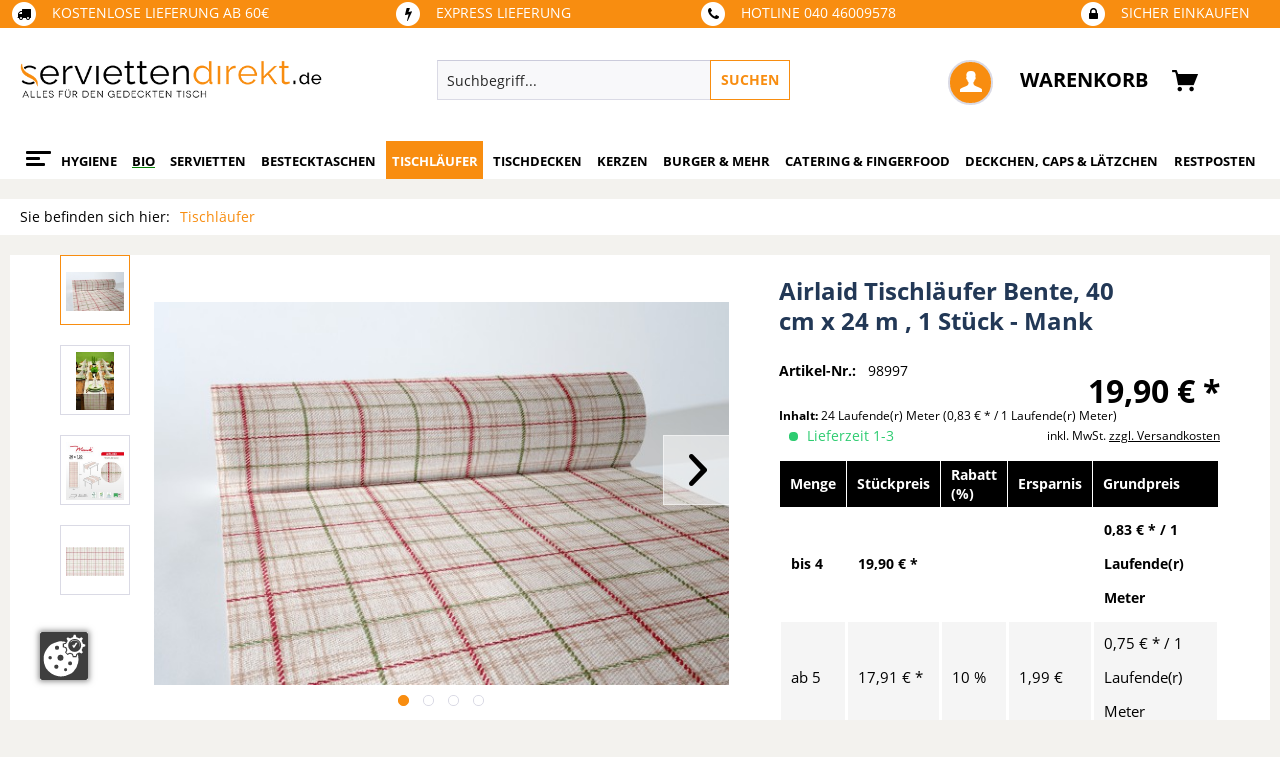

--- FILE ---
content_type: text/html; charset=UTF-8
request_url: https://serviettendirekt.de/tischlaeufer/airlaid-tischlaeufer/4786/airlaid-tischlaeufer-bente-40-cm-x-24-m-1-stueck-mank?c=6
body_size: 34338
content:
<!DOCTYPE html>
<html class="no-js" lang="de" itemscope="itemscope" itemtype="http://schema.org/WebPage">
<script type="text/javascript">
var BASE_URL = "serviettendirekt.de";
</script>
<head>
<meta charset="utf-8"><script>window.dataLayer = window.dataLayer || [];</script><script>window.dataLayer.push({"ecommerce":{"detail":{"actionField":{"list":"Tischl\u00e4ufer"},"products":[{"name":"Airlaid Tischl\u00e4ufer Bente, 40 cm x 24 m , 1 St\u00fcck - Mank","id":"98997","price":19.9,"brand":"Mank GmbH","category":"Tischl\u00e4ufer","variant":""}]},"currencyCode":"EUR"},"google_tag_params":{"ecomm_pagetype":"product","ecomm_prodid":98997}});</script><!-- WbmTagManager -->
<script>
(function(w,d,s,l,i){w[l]=w[l]||[];w[l].push({'gtm.start':new Date().getTime(),event:'gtm.js'});var f=d.getElementsByTagName(s)[0],j=d.createElement(s),dl=l!='dataLayer'?'&l='+l:'';j.async=true;j.src='https://www.googletagmanager.com/gtm.js?id='+i+dl;f.parentNode.insertBefore(j,f);})(window,document,'script','dataLayer','GTM-TSW9M8V');
</script>
<!-- End WbmTagManager -->
<meta name="author" content="" />
<meta name="robots" content="noindex,follow" />
<meta name="revisit-after" content="15 days" />
<meta name="keywords" content="Tischläufer, Tischband, Tischdecke, Tischtuch, Tichdeckenrolle, Hochzeit, Jubiläum, Streifen, Linien, Karos, Ornamente" />
<meta name="description" content="Design: Der Airlaid Tischläufer &quot;Bente&quot; besticht durch sein modernes Design, das aus eleganten Karos und Linien in dezenten Farben besteht. Dieses anspruchsvolle Muster verleiht jeder Tischdekoration eine zeitlose Eleganz und schafft eine Atmosphäre von Understatement und modernem Stil. Die harmonische Kom..." />
<meta property="og:type" content="product" />
<meta property="og:site_name" content="Serviettendirekt" />
<meta property="og:url" content="https://serviettendirekt.de/tischlaeufer/airlaid-tischlaeufer/4786/airlaid-tischlaeufer-bente-40-cm-x-24-m-1-stueck-mank" />
<meta property="og:title" content="Airlaid Tischläufer Bente, 40 cm x 24 m , 1 Stück - Mank" />
<meta property="og:description" content="  Design:  Der Airlaid Tischläufer &quot;Bente&quot; besticht durch sein modernes Design, das aus eleganten Karos und Linien in dezenten Farben besteht. Dieses anspruchsvolle Muster verleiht jeder Tischdekoration eine zeitlose Eleganz und schafft..." />
<meta property="og:image" content="https://serviettendirekt.de/media/image/78/9f/ce/98997_0_Bente.jpg" />
<meta name="twitter:card" content="product" />
<meta name="twitter:site" content="Serviettendirekt" />
<meta name="twitter:title" content="Airlaid Tischläufer Bente, 40 cm x 24 m , 1 Stück - Mank" />
<meta name="twitter:description" content="  Design:  Der Airlaid Tischläufer &quot;Bente&quot; besticht durch sein modernes Design, das aus eleganten Karos und Linien in dezenten Farben besteht. Dieses anspruchsvolle Muster verleiht jeder Tischdekoration eine zeitlose Eleganz und schafft..." />
<meta name="twitter:image" content="https://serviettendirekt.de/media/image/78/9f/ce/98997_0_Bente.jpg" />
<meta property="product:brand" content="Mank GmbH" />
<meta property="product:price" content="19,90" />
<meta property="product:product_link" content="https://serviettendirekt.de/tischlaeufer/airlaid-tischlaeufer/4786/airlaid-tischlaeufer-bente-40-cm-x-24-m-1-stueck-mank" />
<meta itemprop="copyrightHolder" content="Serviettendirekt" />
<meta itemprop="copyrightYear" content="2022" />
<meta itemprop="isFamilyFriendly" content="True" />
<meta itemprop="image" content="https://serviettendirekt.de/media/image/66/f6/cf/servietten_direkt_logo_orange02.png" />
<meta name="viewport" content="width=device-width, initial-scale=1.0">
<meta name="mobile-web-app-capable" content="yes">
<meta name="apple-mobile-web-app-title" content="Serviettendirekt">
<meta name="apple-mobile-web-app-capable" content="yes">
<meta name="apple-mobile-web-app-status-bar-style" content="default">
<meta name="google-site-verification" content="7-o0kONjmgvESVaOL35nmTcSrqwzMb9ZgO8uwc1yL4M" />
<link rel="apple-touch-icon-precomposed" href="/">
<link rel="shortcut icon" href="https://serviettendirekt.de/media/image/b6/b9/d8/fav.png">
<meta name="msapplication-navbutton-color" content="#f88d10" />
<meta name="application-name" content="Serviettendirekt" />
<meta name="msapplication-starturl" content="https://serviettendirekt.de/" />
<meta name="msapplication-window" content="width=1024;height=768" />
<meta name="msapplication-TileImage" content="/">
<meta name="msapplication-TileColor" content="#f88d10">
<meta name="theme-color" content="#f88d10" />
<link rel="canonical" href="https://serviettendirekt.de/tischlaeufer/airlaid-tischlaeufer/4786/airlaid-tischlaeufer-bente-40-cm-x-24-m-1-stueck-mank" />
<title itemprop="name">Airlaid Tischläufer Bente, 40 cm x 24 m , 1 Stück - Mank | Tischläufer | Serviettendirekt
</title>
<link href="/web/cache/1767083726_30eb3a36b69adf81322e374fdc4aaf9c.css" media="all" rel="stylesheet" type="text/css" />
<script src="/themes/Frontend/Responsive/frontend/_public/src/js/vendors/modernizr/modernizr.custom.35977.js"></script>
</head>
<body class="is--ctl-detail is--act-index is--neonhighlightcurrentpriceblock     " >
<div data-paypalUnifiedMetaDataContainer="true" data-paypalUnifiedRestoreOrderNumberUrl="https://serviettendirekt.de/widgets/PaypalUnifiedOrderNumber/restoreOrderNumber" class="is--hidden">
</div>
<div class="page-wrap">
<noscript class="noscript-main">
<div class="alert is--warning">
<div class="alert--icon">
<i class="icon--element icon--warning"></i>
</div>
<div class="alert--content">
Um Serviettendirekt in vollem Umfang nutzen zu k&ouml;nnen, empfehlen wir Ihnen Javascript in Ihrem Browser zu aktiveren.
</div>
</div>
<!-- WbmTagManager (noscript) -->
<iframe src="https://www.googletagmanager.com/ns.html?id=GTM-TSW9M8V"
        height="0" width="0" style="display:none;visibility:hidden"></iframe>
<!-- End WbmTagManager (noscript) --></noscript>
<header class="header-main">
<div id="conversion-header">
<div class="container">
<div class="conversion-item first"><a href="http://serviettendirekt.de/versand-und-zahlungsbedingungen" target="_blank">
<span> <span class="fa-stack fa"><i class="fa fa-circle fa-stack-2x"></i><i class="fa fa-facebook fa-stack-1x fa-inverse"></i></span> <span>
KOSTENLOSE LIEFERUNG AB 60€</span></span>
</a></div>
<div class="conversion-item">
<a href="http://serviettendirekt.de/versand-und-zahlungsbedingungen" target="_blank">
<span><span class="fa-stack fa"><i class="fa fa-circle fa-stack-2x"></i><i class="fa fa-bolt fa-stack-1x fa-inverse"></i></span><span>
EXPRESS LIEFERUNG</span></span></a>
</div>
<div class="conversion-item">
<a href="https://serviettendirekt.de/kontaktformular" target="_blank">
<span><span class="fa-stack fa"><i class="fa fa-circle fa-stack-2x"></i><i class="fa fa-phone fa-stack-1x fa-inverse"></i></span><span>
HOTLINE 040 46009578</span></span></a>
</div>
<div class="conversion-item last">
<a href="" target="_blank">
<span><span class="fa-stack fa"><i class="fa fa-circle fa-stack-2x"></i><i class="fa fa-lock fa-stack-1x fa-inverse"></i></span><span>
SICHER EINKAUFEN</span></span></a>
</div>
</div>
</div>
<div class="top-bar">
<div class="container block-group">
<nav class="top-bar--navigation block" role="menubar">

    



    

<div class="navigation--entry entry--compare is--hidden" role="menuitem" aria-haspopup="true" data-drop-down-menu="true">
    

</div>
<div class="navigation--entry entry--service has--drop-down" role="menuitem" aria-haspopup="true" data-drop-down-menu="true">
<i class="icon--service"></i> Service/Hilfe
<ul class="service--list is--rounded" role="menu">
<li class="service--entry" role="menuitem">
<a class="service--link" href="https://serviettendirekt.de/ueber-uns" title="Über uns" >
Über uns
</a>
</li>
<li class="service--entry" role="menuitem">
<a class="service--link" href="https://serviettendirekt.de/kontaktformular" title="Kontakt" target="_self">
Kontakt
</a>
</li>
<li class="service--entry" role="menuitem">
<a class="service--link" href="https://serviettendirekt.de/custom/index/sCustom/6" title="Zahlung und Versand" >
Zahlung und Versand
</a>
</li>
<li class="service--entry" role="menuitem">
<a class="service--link" href="https://serviettendirekt.de/widerrufsrecht-fuer-verbraucher" title="Widerrufsrecht für Verbraucher" >
Widerrufsrecht für Verbraucher
</a>
</li>
<li class="service--entry" role="menuitem">
<a class="service--link" href="https://serviettendirekt.de/widerrufsformular" title="Widerrufsformular" target="_parent">
Widerrufsformular
</a>
</li>
<li class="service--entry" role="menuitem">
<a class="service--link" href="https://serviettendirekt.de/custom/index/sCustom/4" title="Allgemeine Geschäftsbedingungen" >
Allgemeine Geschäftsbedingungen
</a>
</li>
<li class="service--entry" role="menuitem">
<a class="service--link" href="https://serviettendirekt.de/retourenabwicklung" title="Retourenabwicklung" target="_self">
Retourenabwicklung
</a>
</li>
<li class="service--entry" role="menuitem">
<a class="service--link" href="https://serviettendirekt.de/telefonische-bestellannahme" title="Telefonische Bestellannahme" >
Telefonische Bestellannahme
</a>
</li>
<li class="service--entry" role="menuitem">
<a class="service--link" href="https://serviettendirekt.de/bestellung-von-farb-und-qualitaetsmustern" title="Bestellung von Mustern" target="_parent">
Bestellung von Mustern
</a>
</li>
<li class="service--entry" role="menuitem">
<a class="service--link" href="https://serviettendirekt.de/reklamation" title="Reklamation" target="_parent">
Reklamation
</a>
</li>
<li class="service--entry" role="menuitem">
<a class="service--link" href="https://serviettendirekt.de/custom/index/sCustom/3" title="Impressum" >
Impressum
</a>
</li>
<li class="service--entry" role="menuitem">
<a class="service--link" href="https://serviettendirekt.de/custom/index/sCustom/7" title="Datenschutzerklärung" >
Datenschutzerklärung
</a>
</li>
</ul>
</div>
</nav>
</div>
</div>
<div class="container header--navigation">
<div class="logo-main block-group" role="banner">
<div class="logo--shop block">
<a class="logo--link" href="https://serviettendirekt.de/" title="Serviettendirekt - zur Startseite wechseln">
<picture>
<source srcset="https://serviettendirekt.de/media/image/66/f6/cf/servietten_direkt_logo_orange02.png" media="(min-width: 78.75em)">
<source srcset="https://serviettendirekt.de/media/image/66/f6/cf/servietten_direkt_logo_orange02.png" media="(min-width: 64em)">
<source srcset="https://serviettendirekt.de/media/image/66/f6/cf/servietten_direkt_logo_orange02.png" media="(min-width: 48em)">
<img srcset="https://serviettendirekt.de/media/image/66/f6/cf/servietten_direkt_logo_orange02.png" alt="Serviettendirekt - zur Startseite wechseln" />
</picture>
</a>
</div>
</div>
<nav class="shop--navigation block-group">
<ul class="navigation--list block-group" role="menubar">
<div class="trusted_shops_logo">&nbsp;</div>
<li class="navigation--entry entry--menu-left" role="menuitem">
<a class="entry--link entry--trigger btn is--icon-left" href="#offcanvas--left" data-offcanvas="true" data-offCanvasSelector=".sidebar-main">
<div id="menucontainer">
<nav id="menu-5" class="menumobile">
<ul class="menu-icon">
<ul class="icon">
<span class="bar top"></span>
<span class="bar middle"></span>
<span class="bar bottom"></span>
</ul>
</ul>
</nav>
</div>
</a>
</li>
<li class="navigation--entry entry--search" role="menuitem" data-search="true" aria-haspopup="true">
<a class="btn entry--link entry--trigger" href="#show-hide--search" title="Suche anzeigen / schließen">
<i class="icon--search"></i>
<span class="search--display">Suchen</span>
</a>
<form action="/search" method="get" class="main-search--form">
<input type="search" name="sSearch" class="main-search--field" autocomplete="off" autocapitalize="off" placeholder="Suchbegriff..." maxlength="30" />
<button type="submit" class="main-search--button">
<span>SUCHEN</span>
<span class="main-search--text">Suchen</span>
</button>
<div class="form--ajax-loader">&nbsp;</div>
</form>
<div class="main-search--results"></div>
</li>
	<li class="navigation--entry entry--notepad" role="menuitem">
		<a href="https://serviettendirekt.de/note" title="Merkzettel" class="btn">
			<i class="fa fa-star-o star"></i>
					</a>
	</li>




	<li class="navigation--entry entry--account" role="menuitem">
		
			<a href="https://serviettendirekt.de/account" title="Mein Konto" class="btn is--icon-left entry--link account--link">
				<i class="icon--account"></i>
			</a>
		
	</li>




	<li class="navigation--entry entry--cart" role="menuitem">
		<a class="btn is--icon-left cart--link" href="https://serviettendirekt.de/checkout/cart" title="Warenkorb">
			<span>Warenkorb</span>
			<span class="cart--display">
									Warenkorb
							</span>

            <span class="badge is--primary is--minimal cart--quantity is--hidden">0</span>
			
			<i class="icon--basket"></i>
		</a>
		<div class="ajax-loader">&nbsp;</div>
	</li>



</ul>
</nav>
<div class="container--ajax-cart" data-collapse-cart="true" data-displayMode="offcanvas"></div>
</div>
</header>
<nav class="navigation-main">
<div class="container" data-menu-scroller="true" data-listSelector=".navigation--list.container" data-viewPortSelector=".navigation--list-wrapper">
<div class="navigation--list-wrapper">
<ul class="navigation--list container" role="menubar" itemscope="itemscope" itemtype="http://schema.org/SiteNavigationElement">
<div id="menucontainer">
<a class="navigation--link is--first" href="https://serviettendirekt.de/" title="Home" itemprop="url">
<nav id="menu-5" class="menu">
<ul class="menu-icon">
<ul class="icon">
<span class="bar top"></span>
<span class="bar middle"></span>
<span class="bar bottom"></span>
</ul>
</ul>
</nav>
</a>
</div>
<li class="navigation--entry navigation--item" role="menuitem">
<a class="navigation--link" href="https://serviettendirekt.de/hygiene/" title="Hygiene" itemprop="url"> <span itemprop="name">Hygiene</span> </a>
</li>
<li class="navigation--entry navigation--item" role="menuitem">
<a class="navigation--link" href="https://serviettendirekt.de/bio/" title="BIO" itemprop="url"> <span itemprop="name">BIO</span> </a>
</li>
<li class="navigation--entry navigation--item" role="menuitem">
<a class="navigation--link" href="https://serviettendirekt.de/servietten/" title="Servietten" itemprop="url"> <span itemprop="name">Servietten</span> </a>
</li>
<li class="navigation--entry navigation--item" role="menuitem">
<a class="navigation--link" href="https://serviettendirekt.de/bestecktasche/" title="Bestecktaschen" itemprop="url"> <span itemprop="name">Bestecktaschen</span> </a>
</li>
<li class="navigation--entry is--active navigation--item" role="menuitem">
<a class="navigation--link is--active" href="https://serviettendirekt.de/tischlaeufer/" title="Tischläufer" itemprop="url"> <span itemprop="name">Tischläufer</span> </a>
</li>
<li class="navigation--entry navigation--item" role="menuitem">
<a class="navigation--link" href="https://serviettendirekt.de/tischdecken/" title="Tischdecken" itemprop="url"> <span itemprop="name">Tischdecken</span> </a>
</li>
<li class="navigation--entry navigation--item" role="menuitem">
<a class="navigation--link" href="https://serviettendirekt.de/kerzen/" title="Kerzen" itemprop="url"> <span itemprop="name">Kerzen</span> </a>
</li>
<li class="navigation--entry navigation--item" role="menuitem">
<a class="navigation--link" href="https://serviettendirekt.de/burger-mehr/" title="Burger & Mehr" itemprop="url"> <span itemprop="name">Burger & Mehr</span> </a>
</li>
<li class="navigation--entry navigation--item" role="menuitem">
<a class="navigation--link" href="https://serviettendirekt.de/catering-fingerfood/" title="Catering & Fingerfood" itemprop="url"> <span itemprop="name">Catering & Fingerfood</span> </a>
</li>
<li class="navigation--entry navigation--item" role="menuitem">
<a class="navigation--link" href="https://serviettendirekt.de/glasabdeckung/" title="Deckchen, Caps & Lätzchen" itemprop="url"> <span itemprop="name">Deckchen, Caps & Lätzchen</span> </a>
</li>
<li class="navigation--entry navigation--item" role="menuitem">
<a class="navigation--link" href="https://serviettendirekt.de/restposten/" title="Restposten" itemprop="url"> <span itemprop="name">Restposten</span> </a>
</li>
</ul>
</div>
<div class="advanced-menu" data-advanced-menu="true" data-hoverDelay="0">
<div class="menu--container">
<div class="button-container">
<a href="https://serviettendirekt.de/hygiene/" class="button--category" title="Zur Kategorie Hygiene">
<i class="icon--arrow-right"></i>
Zur Kategorie Hygiene
</a>
<span class="button--close">
<i class="icon--cross"></i>
</span>
</div>
<div class="content--wrapper has--content">
<ul class="menu--list menu--level-0 columns--4" style="width: 100%;">
<li class="menu--list-item item--level-0" style="width: 100%">
<a href="https://serviettendirekt.de/hygiene/gartenvliese/" class="menu--list-item-link" title="Gartenvliese">Gartenvliese</a>
</li>
<li class="menu--list-item item--level-0" style="width: 100%">
<a href="https://serviettendirekt.de/hygiene/hygieneartikel/" class="menu--list-item-link" title="Hygieneartikel">Hygieneartikel</a>
<ul class="menu--list menu--level-1 columns--4">
<li class="menu--list-item item--level-1">
<a href="https://serviettendirekt.de/massageliegenauflagen/" class="menu--list-item-link" title="Massageliegenauflagen">Massageliegenauflagen</a>
</li>
<li class="menu--list-item item--level-1">
<a href="https://serviettendirekt.de/hygiene/hygieneartikel/wischtuecher/" class="menu--list-item-link" title="Wischtücher">Wischtücher</a>
</li>
<li class="menu--list-item item--level-1">
<a href="https://serviettendirekt.de/hygiene/hygieneartikel/reinigungs-poliertuecher/" class="menu--list-item-link" title="Reinigungs- / Poliertücher">Reinigungs- / Poliertücher</a>
</li>
<li class="menu--list-item item--level-1">
<a href="https://serviettendirekt.de/hygiene/hygieneartikel/haar-hygiene/" class="menu--list-item-link" title="Haar Hygiene">Haar Hygiene</a>
</li>
<li class="menu--list-item item--level-1">
<a href="https://serviettendirekt.de/hygiene/hygieneartikel/hotel-wellnessbedarf/" class="menu--list-item-link" title="Hotel- &amp; Wellnessbedarf">Hotel- & Wellnessbedarf</a>
</li>
<li class="menu--list-item item--level-1">
<a href="https://serviettendirekt.de/hygiene/hygieneartikel/toilettenpapier/" class="menu--list-item-link" title="Toilettenpapier">Toilettenpapier</a>
</li>
<li class="menu--list-item item--level-1">
<a href="https://serviettendirekt.de/hygiene/hygieneartikel/kuechenrollen/" class="menu--list-item-link" title="Küchenrollen">Küchenrollen</a>
</li>
<li class="menu--list-item item--level-1">
<a href="https://serviettendirekt.de/einweghandtuecher/" class="menu--list-item-link" title="Einweghandtücher">Einweghandtücher</a>
</li>
<li class="menu--list-item item--level-1">
<a href="https://serviettendirekt.de/massageliegenauflagen/-" class="menu--list-item-link" title="Nasenschlitztücher">Nasenschlitztücher</a>
</li>
</ul>
</li>
<li class="menu--list-item item--level-0" style="width: 100%">
<a href="https://serviettendirekt.de/hygiene/covid-19/" class="menu--list-item-link" title="COVID-19">COVID-19</a>
<ul class="menu--list menu--level-1 columns--4">
<li class="menu--list-item item--level-1">
<a href="https://serviettendirekt.de/ffp2-maske" class="menu--list-item-link" title="FFP2 Maske">FFP2 Maske</a>
</li>
<li class="menu--list-item item--level-1">
<a href="https://serviettendirekt.de/op-masken" class="menu--list-item-link" title="OP Maske">OP Maske</a>
</li>
<li class="menu--list-item item--level-1">
<a href="https://serviettendirekt.de/corona-schnelltest/" class="menu--list-item-link" title="Corona Schnelltest">Corona Schnelltest</a>
</li>
<li class="menu--list-item item--level-1">
<a href="https://serviettendirekt.de/alltagsmasken" class="menu--list-item-link" title="Alltagsmasken">Alltagsmasken</a>
</li>
<li class="menu--list-item item--level-1">
<a href="https://serviettendirekt.de/medizinischer-mundschutz" class="menu--list-item-link" title="Medizinischer Mundschutz">Medizinischer Mundschutz</a>
</li>
<li class="menu--list-item item--level-1">
<a href="https://serviettendirekt.de/kn95-maske" class="menu--list-item-link" title="KN95">KN95</a>
</li>
<li class="menu--list-item item--level-1">
<a href="https://serviettendirekt.de/ffp3-maske" class="menu--list-item-link" title="FFP3 Maske">FFP3 Maske</a>
</li>
<li class="menu--list-item item--level-1">
<a href="https://serviettendirekt.de/schutzkleidung/" class="menu--list-item-link" title="Schutzkleidung">Schutzkleidung</a>
</li>
<li class="menu--list-item item--level-1">
<a href="https://serviettendirekt.de/vliestuecher" class="menu--list-item-link" title="Vliestücher">Vliestücher</a>
</li>
<li class="menu--list-item item--level-1">
<a href="https://serviettendirekt.de/desinfektionstuecher" class="menu--list-item-link" title="Desinfektionstücher">Desinfektionstücher</a>
</li>
<li class="menu--list-item item--level-1">
<a href="https://serviettendirekt.de/flachendesinfektionstuecher" class="menu--list-item-link" title="Flächendesinfektionstücher">Flächendesinfektionstücher</a>
</li>
<li class="menu--list-item item--level-1">
<a href="https://serviettendirekt.de/desinfektionstucher-spendereimer" class="menu--list-item-link" title="Desinfektionstücher Eimer">Desinfektionstücher Eimer</a>
</li>
</ul>
</li>
<li class="menu--list-item item--level-0" style="width: 100%">
<a href="https://serviettendirekt.de/katastrophenschutz" class="menu--list-item-link" title="Katastrophenschutz">Katastrophenschutz</a>
<ul class="menu--list menu--level-1 columns--4">
<li class="menu--list-item item--level-1">
<a href="https://serviettendirekt.de/produkte-fuer-notunterkuenfte" class="menu--list-item-link" title="Produkte für Notunterkünfte">Produkte für Notunterkünfte</a>
</li>
</ul>
</li>
</ul>
</div>
</div>
<div class="menu--container">
<div class="button-container">
<a href="https://serviettendirekt.de/bio/" class="button--category" title="Zur Kategorie BIO">
<i class="icon--arrow-right"></i>
Zur Kategorie BIO
</a>
<span class="button--close">
<i class="icon--cross"></i>
</span>
</div>
<div class="content--wrapper has--content">
<ul class="menu--list menu--level-0 columns--4" style="width: 100%;">
<li class="menu--list-item item--level-0" style="width: 100%">
<a href="https://serviettendirekt.de/bio-servietten/" class="menu--list-item-link" title="Servietten">Servietten</a>
</li>
<li class="menu--list-item item--level-0" style="width: 100%">
<a href="https://serviettendirekt.de/bio-besteckservietten/" class="menu--list-item-link" title="Besteckservietten">Besteckservietten</a>
</li>
<li class="menu--list-item item--level-0" style="width: 100%">
<a href="https://serviettendirekt.de/bio-tischlaeufer/" class="menu--list-item-link" title="Bio Tischläufer">Bio Tischläufer</a>
</li>
<li class="menu--list-item item--level-0" style="width: 100%">
<a href="https://serviettendirekt.de/bio-tischsets/" class="menu--list-item-link" title="Tischsets">Tischsets</a>
</li>
<li class="menu--list-item item--level-0" style="width: 100%">
<a href="https://serviettendirekt.de/bio-tischdecken/" class="menu--list-item-link" title="Tischdecken">Tischdecken</a>
</li>
<li class="menu--list-item item--level-0" style="width: 100%">
<a href="https://serviettendirekt.de/bio-tischdeckenrollen/" class="menu--list-item-link" title="Tischdeckenrollen">Tischdeckenrollen</a>
</li>
<li class="menu--list-item item--level-0" style="width: 100%">
<a href="https://serviettendirekt.de/bio-untersetzer-decken-caps/" class="menu--list-item-link" title="Untersetzer, Deckchen &amp; Caps">Untersetzer, Deckchen & Caps</a>
</li>
<li class="menu--list-item item--level-0" style="width: 100%">
<a href="https://serviettendirekt.de/bio-einweggeschirr/" class="menu--list-item-link" title="BIO Einweg-Geschirr">BIO Einweg-Geschirr</a>
</li>
<li class="menu--list-item item--level-0" style="width: 100%">
<a href="https://serviettendirekt.de/bio-to-go-verpackungen/" class="menu--list-item-link" title="„To Go“ Verpackungen">„To Go“ Verpackungen</a>
</li>
</ul>
</div>
</div>
<div class="menu--container">
<div class="button-container">
<a href="https://serviettendirekt.de/servietten/" class="button--category" title="Zur Kategorie Servietten">
<i class="icon--arrow-right"></i>
Zur Kategorie Servietten
</a>
<span class="button--close">
<i class="icon--cross"></i>
</span>
</div>
<div class="content--wrapper has--content has--teaser">
<ul class="menu--list menu--level-0 columns--2" style="width: 50%;">
<li class="menu--list-item item--level-0" style="width: 100%">
<a href="https://serviettendirekt.de/airlaid-servietten/" class="menu--list-item-link" title="Airlaid Servietten">Airlaid Servietten</a>
</li>
<li class="menu--list-item item--level-0" style="width: 100%">
<a href="https://serviettendirekt.de/servietten/tissue-servietten/" class="menu--list-item-link" title="Tissue Servietten">Tissue Servietten</a>
</li>
<li class="menu--list-item item--level-0" style="width: 100%">
<a href="https://serviettendirekt.de/servietten/tissue-deluxe-servietten/" class="menu--list-item-link" title="Tissue-Deluxe Servietten ">Tissue-Deluxe Servietten </a>
</li>
<li class="menu--list-item item--level-0" style="width: 100%">
<a href="https://serviettendirekt.de/servietten-spanlin/" class="menu--list-item-link" title="Spanlin Servietten">Spanlin Servietten</a>
</li>
<li class="menu--list-item item--level-0" style="width: 100%">
<a href="https://serviettendirekt.de/servietten/stoffservietten/" class="menu--list-item-link" title="Stoffservietten">Stoffservietten</a>
</li>
<li class="menu--list-item item--level-0" style="width: 100%">
<a href="https://serviettendirekt.de/grosse-servietten/" class="menu--list-item-link" title="XL Servietten">XL Servietten</a>
</li>
</ul>
<div class="menu--delimiter" style="right: 50%;"></div>
<div class="menu--teaser" style="width: 50%;">
<a href="https://serviettendirekt.de/servietten/" title="Zur Kategorie Servietten" class="teaser--image" style="background-image: url(https://serviettendirekt.de/media/image/4c/c8/81/Servietten_Header.jpg);"></a>
<div class="teaser--headline">Servietten kaufen im Online Shop:</div>
<div class="teaser--text">
Servietten sind das stilvolle Highlight jeder Tischdekoration und setzen gezielte Akzente – bei Feiern, Anlässen oder im Alltag.  Ob aus Tissue, Airlaid oder Stoff: Sie schaffen ein einladendes Ambiente und bringen Persönlichkeit auf die Tafel....
<a class="teaser--text-link" href="https://serviettendirekt.de/servietten/" title="mehr erfahren">
mehr erfahren
</a>
</div>
</div>
</div>
</div>
<div class="menu--container">
<div class="button-container">
<a href="https://serviettendirekt.de/bestecktasche/" class="button--category" title="Zur Kategorie Bestecktaschen">
<i class="icon--arrow-right"></i>
Zur Kategorie Bestecktaschen
</a>
<span class="button--close">
<i class="icon--cross"></i>
</span>
</div>
<div class="content--wrapper has--content has--teaser">
<ul class="menu--list menu--level-0 columns--2" style="width: 50%;">
<li class="menu--list-item item--level-0" style="width: 100%">
<a href="https://serviettendirekt.de/bestecktaschen/airlaid-besteckservietten/" class="menu--list-item-link" title="Airlaid Besteckservietten">Airlaid Besteckservietten</a>
</li>
<li class="menu--list-item item--level-0" style="width: 100%">
<a href="https://serviettendirekt.de/bestecktaschen/tissue-deluxe-besteckservietten/" class="menu--list-item-link" title="Tissue-Deluxe Besteckservietten">Tissue-Deluxe Besteckservietten</a>
</li>
<li class="menu--list-item item--level-0" style="width: 100%">
<a href="https://serviettendirekt.de/bestecktaschen/papierbestecktaschen/" class="menu--list-item-link" title="Papierbestecktaschen">Papierbestecktaschen</a>
</li>
</ul>
<div class="menu--delimiter" style="right: 50%;"></div>
<div class="menu--teaser" style="width: 50%;">
<a href="https://serviettendirekt.de/bestecktasche/" title="Zur Kategorie Bestecktaschen" class="teaser--image" style="background-image: url(https://serviettendirekt.de/media/image/58/39/74/Besteckservietten_HeaderekNc4MysjFgFV.jpg);"></a>
</div>
</div>
</div>
<div class="menu--container">
<div class="button-container">
<a href="https://serviettendirekt.de/tischlaeufer/" class="button--category" title="Zur Kategorie Tischläufer">
<i class="icon--arrow-right"></i>
Zur Kategorie Tischläufer
</a>
<span class="button--close">
<i class="icon--cross"></i>
</span>
</div>
<div class="content--wrapper has--content has--teaser">
<ul class="menu--list menu--level-0 columns--2" style="width: 50%;">
<li class="menu--list-item item--level-0" style="width: 100%">
<a href="https://serviettendirekt.de/tischlaeufer/airlaid-tischlaeufer/" class="menu--list-item-link" title="Airlaid Tischläufer">Airlaid Tischläufer</a>
</li>
<li class="menu--list-item item--level-0" style="width: 100%">
<a href="https://serviettendirekt.de/tischlaeufer-weiss" class="menu--list-item-link" title="Tischläufer Weiss">Tischläufer Weiss</a>
</li>
<li class="menu--list-item item--level-0" style="width: 100%">
<a href="https://serviettendirekt.de/tischlaeufer-weihnachten" class="menu--list-item-link" title="Tischläufer Weihnachten">Tischläufer Weihnachten</a>
</li>
<li class="menu--list-item item--level-0" style="width: 100%">
<a href="https://serviettendirekt.de/tischlaeufer-hochzeit" class="menu--list-item-link" title="Tischläufer Hochzeit">Tischläufer Hochzeit</a>
</li>
<li class="menu--list-item item--level-0" style="width: 100%">
<a href="https://serviettendirekt.de/tischbaender/" class="menu--list-item-link" title="Tischbänder">Tischbänder</a>
</li>
</ul>
<div class="menu--delimiter" style="right: 50%;"></div>
<div class="menu--teaser" style="width: 50%;">
<a href="https://serviettendirekt.de/tischlaeufer/" title="Zur Kategorie Tischläufer" class="teaser--image" style="background-image: url(https://serviettendirekt.de/media/image/5d/7c/a0/Tischl-ufer_header.jpg);"></a>
<div class="teaser--headline">Tischläufer:</div>
<div class="teaser--text">
Der Allrounder für die Tischdekoration – Tischläufer lassen sich mittig oder quer auf den Tischen platzieren und schützen diese vor Kratzern und Verschmutzung. Da sie in regelmäßigen Abständen perforiert sind, lassen sie sich schnell und sauber –...
<a class="teaser--text-link" href="https://serviettendirekt.de/tischlaeufer/" title="mehr erfahren">
mehr erfahren
</a>
</div>
</div>
</div>
</div>
<div class="menu--container">
<div class="button-container">
<a href="https://serviettendirekt.de/tischdecken/" class="button--category" title="Zur Kategorie Tischdecken">
<i class="icon--arrow-right"></i>
Zur Kategorie Tischdecken
</a>
<span class="button--close">
<i class="icon--cross"></i>
</span>
</div>
<div class="content--wrapper has--content has--teaser">
<ul class="menu--list menu--level-0 columns--2" style="width: 50%;">
<li class="menu--list-item item--level-0" style="width: 100%">
<a href="https://serviettendirekt.de/tischdecken/mitteldecken/" class="menu--list-item-link" title="Mitteldecken">Mitteldecken</a>
</li>
<li class="menu--list-item item--level-0" style="width: 100%">
<a href="https://serviettendirekt.de/tischdeckenrolle/" class="menu--list-item-link" title="Tischdeckenrolle">Tischdeckenrolle</a>
<ul class="menu--list menu--level-1 columns--2">
<li class="menu--list-item item--level-1">
<a href="https://serviettendirekt.de/tischtuchrolle" class="menu--list-item-link" title="Tischtuchrolle">Tischtuchrolle</a>
</li>
<li class="menu--list-item item--level-1">
<a href="https://serviettendirekt.de/vlies-tischdecke-rolle" class="menu--list-item-link" title="Vliestischdeckenrolle">Vliestischdeckenrolle</a>
</li>
<li class="menu--list-item item--level-1">
<a href="https://serviettendirekt.de/papiertischdecke-rolle" class="menu--list-item-link" title="Papiertischdecke Rolle">Papiertischdecke Rolle</a>
</li>
</ul>
</li>
<li class="menu--list-item item--level-0" style="width: 100%">
<a href="https://serviettendirekt.de/tischsets/" class="menu--list-item-link" title="Tischsets">Tischsets</a>
</li>
<li class="menu--list-item item--level-0" style="width: 100%">
<a href="https://serviettendirekt.de/tischdecken-aus-papier/" class="menu--list-item-link" title="Tischdecken aus Papier">Tischdecken aus Papier</a>
</li>
</ul>
<div class="menu--delimiter" style="right: 50%;"></div>
<div class="menu--teaser" style="width: 50%;">
<a href="https://serviettendirekt.de/tischdecken/" title="Zur Kategorie Tischdecken" class="teaser--image" style="background-image: url(https://serviettendirekt.de/media/image/49/a8/3d/Tischdecke_Header12Oxoyo0fl98A.jpg);"></a>
<div class="teaser--headline">Tischdecken:</div>
<div class="teaser--text">
Einheitlich und harmonisch – das sind Attribute, die Ihnen bei der Gestaltung Ihres Gastraumes mit unseren Tischdecken aus textilähnlichem Linclass Airlaid begegnen werden. Sie können damit nicht nur schnell und effektiv die Tischplatten...
<a class="teaser--text-link" href="https://serviettendirekt.de/tischdecken/" title="mehr erfahren">
mehr erfahren
</a>
</div>
</div>
</div>
</div>
<div class="menu--container">
<div class="button-container">
<a href="https://serviettendirekt.de/kerzen/" class="button--category" title="Zur Kategorie Kerzen">
<i class="icon--arrow-right"></i>
Zur Kategorie Kerzen
</a>
<span class="button--close">
<i class="icon--cross"></i>
</span>
</div>
<div class="content--wrapper has--content has--teaser">
<ul class="menu--list menu--level-0 columns--2" style="width: 50%;">
<li class="menu--list-item item--level-0" style="width: 100%">
<a href="https://serviettendirekt.de/stumpenkerzen/" class="menu--list-item-link" title="Stumpenkerzen">Stumpenkerzen</a>
</li>
<li class="menu--list-item item--level-0" style="width: 100%">
<a href="https://serviettendirekt.de/spitzkerzen/" class="menu--list-item-link" title="Spitzkerzen">Spitzkerzen</a>
</li>
<li class="menu--list-item item--level-0" style="width: 100%">
<a href="https://serviettendirekt.de/kerzen/refill-kerzen/" class="menu--list-item-link" title="Refill-Kerzen">Refill-Kerzen</a>
</li>
<li class="menu--list-item item--level-0" style="width: 100%">
<a href="https://serviettendirekt.de/kerzen/windlichter/" class="menu--list-item-link" title="Windlichter">Windlichter</a>
</li>
<li class="menu--list-item item--level-0" style="width: 100%">
<a href="https://serviettendirekt.de/kerzen/kerzen-accessoires/" class="menu--list-item-link" title="Kerzen Accessoires">Kerzen Accessoires</a>
</li>
<li class="menu--list-item item--level-0" style="width: 100%">
<a href="https://serviettendirekt.de/kerzen/windlicht-banderolen/" class="menu--list-item-link" title="Windlicht Banderolen">Windlicht Banderolen</a>
</li>
</ul>
<div class="menu--delimiter" style="right: 50%;"></div>
<div class="menu--teaser" style="width: 50%;">
<a href="https://serviettendirekt.de/kerzen/" title="Zur Kategorie Kerzen" class="teaser--image" style="background-image: url(https://serviettendirekt.de/media/image/8d/e7/f7/Kerzen_Header.jpg);"></a>
<div class="teaser--headline">Kerzen:</div>
<div class="teaser--text">
Ein stimmungsvolles Ambiente ist ein wichtiger Faktor für das Wohlbefinden Ihrer Gäste. Mit weichem Kerzenlicht erschaffen Sie ein einladendes Licht-Design und heißen Ihre Gäste so Willkommen. Wir haben eine große Produktpalette an Kerzen in...
<a class="teaser--text-link" href="https://serviettendirekt.de/kerzen/" title="mehr erfahren">
mehr erfahren
</a>
</div>
</div>
</div>
</div>
<div class="menu--container">
<div class="button-container">
<a href="https://serviettendirekt.de/burger-mehr/" class="button--category" title="Zur Kategorie Burger &amp; Mehr">
<i class="icon--arrow-right"></i>
Zur Kategorie Burger & Mehr
</a>
<span class="button--close">
<i class="icon--cross"></i>
</span>
</div>
<div class="content--wrapper has--content has--teaser">
<ul class="menu--list menu--level-0 columns--2" style="width: 50%;">
<li class="menu--list-item item--level-0" style="width: 100%">
<a href="https://serviettendirekt.de/burger-mehr/tischsets/" class="menu--list-item-link" title="Tischsets">Tischsets</a>
</li>
<li class="menu--list-item item--level-0" style="width: 100%">
<a href="https://serviettendirekt.de/servietten-burger/" class="menu--list-item-link" title="Servietten">Servietten</a>
</li>
<li class="menu--list-item item--level-0" style="width: 100%">
<a href="https://serviettendirekt.de/burger-mehr/burgerpapier/" class="menu--list-item-link" title="Burgerpapier">Burgerpapier</a>
</li>
<li class="menu--list-item item--level-0" style="width: 100%">
<a href="https://serviettendirekt.de/catering-fingerfood/-" class="menu--list-item-link" title="Catering &amp; Fingerfood">Catering & Fingerfood</a>
</li>
<li class="menu--list-item item--level-0" style="width: 100%">
<a href="https://serviettendirekt.de/burger-verpackungen/" class="menu--list-item-link" title="Burger Verpackungen">Burger Verpackungen</a>
</li>
<li class="menu--list-item item--level-0" style="width: 100%">
<a href="https://serviettendirekt.de/burger-mehr/burger/" class="menu--list-item-link" title="Burger">Burger</a>
</li>
</ul>
<div class="menu--delimiter" style="right: 50%;"></div>
<div class="menu--teaser" style="width: 50%;">
<a href="https://serviettendirekt.de/burger-mehr/" title="Zur Kategorie Burger &amp; Mehr" class="teaser--image" style="background-image: url(https://serviettendirekt.de/media/image/c2/e9/0d/Burgerundmehr_Header.jpg);"></a>
</div>
</div>
</div>
<div class="menu--container">
<div class="button-container">
<a href="https://serviettendirekt.de/catering-fingerfood/" class="button--category" title="Zur Kategorie Catering &amp; Fingerfood">
<i class="icon--arrow-right"></i>
Zur Kategorie Catering & Fingerfood
</a>
<span class="button--close">
<i class="icon--cross"></i>
</span>
</div>
<div class="content--wrapper has--content has--teaser">
<ul class="menu--list menu--level-0 columns--2" style="width: 50%;">
<li class="menu--list-item item--level-0" style="width: 100%">
<a href="https://serviettendirekt.de/catering-fingerfood/trinkhalme/" class="menu--list-item-link" title="Trinkhalme">Trinkhalme</a>
</li>
<li class="menu--list-item item--level-0" style="width: 100%">
<a href="https://serviettendirekt.de/catering-fingerfood/flaschentuch-weintuch/" class="menu--list-item-link" title="Flaschentuch / Weintuch">Flaschentuch / Weintuch</a>
</li>
<li class="menu--list-item item--level-0" style="width: 100%">
<a href="https://serviettendirekt.de/catering-fingerfood/einweggeschirr/" class="menu--list-item-link" title="Einweggeschirr">Einweggeschirr</a>
</li>
<li class="menu--list-item item--level-0" style="width: 100%">
<a href="https://serviettendirekt.de/catering-fingerfood/deko-picker/" class="menu--list-item-link" title="Deko-Picker">Deko-Picker</a>
</li>
<li class="menu--list-item item--level-0" style="width: 100%">
<a href="https://serviettendirekt.de/eisservietten/" class="menu--list-item-link" title="Eisservietten">Eisservietten</a>
</li>
<li class="menu--list-item item--level-0" style="width: 100%">
<a href="https://serviettendirekt.de/snackservietten/" class="menu--list-item-link" title="Snackservietten">Snackservietten</a>
</li>
<li class="menu--list-item item--level-0" style="width: 100%">
<a href="https://serviettendirekt.de/skirting/" class="menu--list-item-link" title="Skirting">Skirting</a>
</li>
<li class="menu--list-item item--level-0" style="width: 100%">
<a href="https://serviettendirekt.de/verpackung-gastronomie/" class="menu--list-item-link" title="Verpackungen">Verpackungen</a>
<ul class="menu--list menu--level-1 columns--2">
<li class="menu--list-item item--level-1">
<a href="https://serviettendirekt.de/papiertueten/" class="menu--list-item-link" title="Tüten">Tüten</a>
</li>
<li class="menu--list-item item--level-1">
<a href="https://serviettendirekt.de/to-go-verpackungen/" class="menu--list-item-link" title="To Go Verpackungen">To Go Verpackungen</a>
</li>
</ul>
</li>
</ul>
<div class="menu--delimiter" style="right: 50%;"></div>
<div class="menu--teaser" style="width: 50%;">
<a href="https://serviettendirekt.de/catering-fingerfood/" title="Zur Kategorie Catering &amp; Fingerfood" class="teaser--image" style="background-image: url(https://serviettendirekt.de/media/image/60/58/9b/Catering_Header.jpg);"></a>
</div>
</div>
</div>
<div class="menu--container">
<div class="button-container">
<a href="https://serviettendirekt.de/glasabdeckung/" class="button--category" title="Zur Kategorie Deckchen, Caps &amp; Lätzchen">
<i class="icon--arrow-right"></i>
Zur Kategorie Deckchen, Caps & Lätzchen
</a>
<span class="button--close">
<i class="icon--cross"></i>
</span>
</div>
<div class="content--wrapper has--teaser">
<div class="menu--teaser" style="width: 100%;">
<div class="teaser--headline">Glasabdeckung, Deckchen, Caps & Lätzchen</div>
</div>
</div>
</div>
<div class="menu--container">
<div class="button-container">
<a href="https://serviettendirekt.de/restposten/" class="button--category" title="Zur Kategorie Restposten">
<i class="icon--arrow-right"></i>
Zur Kategorie Restposten
</a>
<span class="button--close">
<i class="icon--cross"></i>
</span>
</div>
</div>
</div>
</div>
</nav>
<div class="breadcrumb_wrapper">
<nav class="content--breadcrumb block">
<span id="breadcrumb_title">Sie befinden sich hier:</span>
<ul class="breadcrumb--list" role="menu" itemscope itemtype="http://schema.org/BreadcrumbList">
<li class="breadcrumb--entry is--active" itemprop="itemListElement" itemscope itemtype="http://schema.org/ListItem">
<a class="breadcrumb--link" href="https://serviettendirekt.de/tischlaeufer/" title="Tischläufer" itemprop="item">
<link itemprop="url" href="https://serviettendirekt.de/tischlaeufer/" />
<span class="breadcrumb--title" itemprop="name">Tischläufer</span>
</a>
<meta itemprop="position" content="0" />
</li>
</ul>
</nav>
</div>
<section class="content-main container block-group">
<div class="content-main--inner">
<aside class="sidebar-main off-canvas">
<div class="navigation--smartphone">
<ul class="navigation--list ">
<li class="navigation--entry entry--close-off-canvas">
<a href="#close-categories-menu" title="Menü schließen" class="navigation--link">
Menü schließen <i class="icon--cross"></i>
</a>
</li>
<div class="mobile--switches">

    



    

</div>
</ul>
</div>
<div class="sidebar--categories-wrapper" data-subcategory-nav="true" data-mainCategoryId="3" data-categoryId="6" data-fetchUrl="/widgets/listing/getCategory/categoryId/6">
<div class="categories--headline navigation--headline">
Kategorien
</div>
<div class="sidebar--categories-navigation">
<ul class="sidebar--navigation categories--navigation navigation--list is--drop-down is--level0 is--rounded" role="menu">
<li class="navigation--entry has--sub-categories has--sub-children" role="menuitem">
<a class="navigation--link has--sub-categories link--go-forward" href="https://serviettendirekt.de/hygiene/" data-categoryId="200" data-fetchUrl="/widgets/listing/getCategory/categoryId/200" title="Hygiene">
Hygiene
<span class="is--icon-right">
<i class="icon--arrow-right"></i>
</span>
</a>
<ul class="sidebar--navigation categories--navigation navigation--list is--level1 is--rounded" role="menu">
<li class="navigation--entry" role="menuitem">
<a class="navigation--link" href="https://serviettendirekt.de/hygiene/gartenvliese/" data-categoryId="343" data-fetchUrl="/widgets/listing/getCategory/categoryId/343" title="Gartenvliese">
<i class="fa fa-circle fa-lg custom-list-style circle"></i>
Gartenvliese
</a>
</li>
<li class="navigation--entry has--sub-categories has--sub-children" role="menuitem">
<a class="navigation--link has--sub-categories link--go-forward" href="https://serviettendirekt.de/hygiene/hygieneartikel/" data-categoryId="201" data-fetchUrl="/widgets/listing/getCategory/categoryId/201" title="Hygieneartikel">
<i class="fa fa-circle fa-lg custom-list-style circle"></i>
Hygieneartikel
<span class="is--icon-right">
<i class="icon--arrow-right"></i>
</span>
</a>
<ul class="sidebar--navigation categories--navigation navigation--list is--level2 navigation--level-high is--rounded" role="menu">
<li class="navigation--entry" role="menuitem">
<a class="navigation--link" href="https://serviettendirekt.de/massageliegenauflagen/" data-categoryId="333" data-fetchUrl="/widgets/listing/getCategory/categoryId/333" title="Massageliegenauflagen">
<span class="custom-list-style">///</span>
Massageliegenauflagen
</a>
</li>
<li class="navigation--entry" role="menuitem">
<a class="navigation--link" href="https://serviettendirekt.de/hygiene/hygieneartikel/wischtuecher/" data-categoryId="334" data-fetchUrl="/widgets/listing/getCategory/categoryId/334" title="Wischtücher">
<span class="custom-list-style">///</span>
Wischtücher
</a>
</li>
<li class="navigation--entry" role="menuitem">
<a class="navigation--link" href="https://serviettendirekt.de/hygiene/hygieneartikel/reinigungs-poliertuecher/" data-categoryId="337" data-fetchUrl="/widgets/listing/getCategory/categoryId/337" title="Reinigungs- / Poliertücher">
<span class="custom-list-style">///</span>
Reinigungs- / Poliertücher
</a>
</li>
<li class="navigation--entry" role="menuitem">
<a class="navigation--link" href="https://serviettendirekt.de/hygiene/hygieneartikel/haar-hygiene/" data-categoryId="338" data-fetchUrl="/widgets/listing/getCategory/categoryId/338" title="Haar Hygiene">
<span class="custom-list-style">///</span>
Haar Hygiene
</a>
</li>
<li class="navigation--entry" role="menuitem">
<a class="navigation--link" href="https://serviettendirekt.de/hygiene/hygieneartikel/hotel-wellnessbedarf/" data-categoryId="339" data-fetchUrl="/widgets/listing/getCategory/categoryId/339" title="Hotel- &amp; Wellnessbedarf">
<span class="custom-list-style">///</span>
Hotel- & Wellnessbedarf
</a>
</li>
<li class="navigation--entry" role="menuitem">
<a class="navigation--link" href="https://serviettendirekt.de/hygiene/hygieneartikel/toilettenpapier/" data-categoryId="267" data-fetchUrl="/widgets/listing/getCategory/categoryId/267" title="Toilettenpapier">
<span class="custom-list-style">///</span>
Toilettenpapier
</a>
</li>
<li class="navigation--entry" role="menuitem">
<a class="navigation--link" href="https://serviettendirekt.de/hygiene/hygieneartikel/kuechenrollen/" data-categoryId="268" data-fetchUrl="/widgets/listing/getCategory/categoryId/268" title="Küchenrollen">
<span class="custom-list-style">///</span>
Küchenrollen
</a>
</li>
<li class="navigation--entry" role="menuitem">
<a class="navigation--link" href="https://serviettendirekt.de/einweghandtuecher/" data-categoryId="129" data-fetchUrl="/widgets/listing/getCategory/categoryId/129" title="Einweghandtücher">
<span class="custom-list-style">///</span>
Einweghandtücher
</a>
</li>
<li class="navigation--entry" role="menuitem">
<a class="navigation--link" href="https://serviettendirekt.de/massageliegenauflagen/-" data-categoryId="344" data-fetchUrl="/widgets/listing/getCategory/categoryId/344" title="Nasenschlitztücher">
<span class="custom-list-style">///</span>
Nasenschlitztücher
</a>
</li>
</ul>
</li>
<li class="navigation--entry has--sub-categories has--sub-children" role="menuitem">
<a class="navigation--link has--sub-categories link--go-forward" href="https://serviettendirekt.de/hygiene/covid-19/" data-categoryId="135" data-fetchUrl="/widgets/listing/getCategory/categoryId/135" title="COVID-19">
<i class="fa fa-circle fa-lg custom-list-style circle"></i>
COVID-19
<span class="is--icon-right">
<i class="icon--arrow-right"></i>
</span>
</a>
<ul class="sidebar--navigation categories--navigation navigation--list is--level2 navigation--level-high is--rounded" role="menu">
<li class="navigation--entry" role="menuitem">
<a class="navigation--link" href="https://serviettendirekt.de/ffp2-maske" data-categoryId="145" data-fetchUrl="/widgets/listing/getCategory/categoryId/145" title="FFP2 Maske">
<span class="custom-list-style">///</span>
FFP2 Maske
</a>
</li>
<li class="navigation--entry" role="menuitem">
<a class="navigation--link" href="https://serviettendirekt.de/op-masken" data-categoryId="156" data-fetchUrl="/widgets/listing/getCategory/categoryId/156" title="OP Maske">
<span class="custom-list-style">///</span>
OP Maske
</a>
</li>
<li class="navigation--entry" role="menuitem">
<a class="navigation--link" href="https://serviettendirekt.de/ffp2-masken-blau" data-categoryId="186" data-fetchUrl="/widgets/listing/getCategory/categoryId/186" title="FFP2 Masken Blau">
<span class="custom-list-style">///</span>
FFP2 Masken Blau
</a>
</li>
<li class="navigation--entry" role="menuitem">
<a class="navigation--link" href="https://serviettendirekt.de/ffp2-masken-farbig" data-categoryId="187" data-fetchUrl="/widgets/listing/getCategory/categoryId/187" title="FFP2 Masken Farbig">
<span class="custom-list-style">///</span>
FFP2 Masken Farbig
</a>
</li>
<li class="navigation--entry" role="menuitem">
<a class="navigation--link" href="https://serviettendirekt.de/ffp2-masken-pink" data-categoryId="188" data-fetchUrl="/widgets/listing/getCategory/categoryId/188" title="FFP2 Masken Pink">
<span class="custom-list-style">///</span>
FFP2 Masken Pink
</a>
</li>
<li class="navigation--entry" role="menuitem">
<a class="navigation--link" href="https://serviettendirekt.de/ffp2-masken-schwarz" data-categoryId="189" data-fetchUrl="/widgets/listing/getCategory/categoryId/189" title="FFP2 Masken Schwarz">
<span class="custom-list-style">///</span>
FFP2 Masken Schwarz
</a>
</li>
<li class="navigation--entry" role="menuitem">
<a class="navigation--link" href="https://serviettendirekt.de/op-masken-farbig" data-categoryId="190" data-fetchUrl="/widgets/listing/getCategory/categoryId/190" title="OP-Masken Farbig">
<span class="custom-list-style">///</span>
OP-Masken Farbig
</a>
</li>
<li class="navigation--entry" role="menuitem">
<a class="navigation--link" href="https://serviettendirekt.de/op-masken-motiv" data-categoryId="191" data-fetchUrl="/widgets/listing/getCategory/categoryId/191" title="OP-Masken Motiv">
<span class="custom-list-style">///</span>
OP-Masken Motiv
</a>
</li>
<li class="navigation--entry" role="menuitem">
<a class="navigation--link" href="https://serviettendirekt.de/op-masken-pink" data-categoryId="192" data-fetchUrl="/widgets/listing/getCategory/categoryId/192" title="OP-Masken Pink">
<span class="custom-list-style">///</span>
OP-Masken Pink
</a>
</li>
<li class="navigation--entry" role="menuitem">
<a class="navigation--link" href="https://serviettendirekt.de/op-masken-schwarz" data-categoryId="193" data-fetchUrl="/widgets/listing/getCategory/categoryId/193" title="OP-Masken Schwarz">
<span class="custom-list-style">///</span>
OP-Masken Schwarz
</a>
</li>
<li class="navigation--entry" role="menuitem">
<a class="navigation--link" href="https://serviettendirekt.de/op-masken-kinder" data-categoryId="194" data-fetchUrl="/widgets/listing/getCategory/categoryId/194" title="OP-Masken Kinder">
<span class="custom-list-style">///</span>
OP-Masken Kinder
</a>
</li>
<li class="navigation--entry" role="menuitem">
<a class="navigation--link" href="https://serviettendirekt.de/corona-schnelltest/" data-categoryId="177" data-fetchUrl="/widgets/listing/getCategory/categoryId/177" title="Corona Schnelltest">
<span class="custom-list-style">///</span>
Corona Schnelltest
</a>
</li>
<li class="navigation--entry" role="menuitem">
<a class="navigation--link" href="https://serviettendirekt.de/aripa-biotec-schnelltest" data-categoryId="179" data-fetchUrl="/widgets/listing/getCategory/categoryId/179" title="Aripa Biotec Schnelltest">
<span class="custom-list-style">///</span>
Aripa Biotec Schnelltest
</a>
</li>
<li class="navigation--entry" role="menuitem">
<a class="navigation--link" href="https://serviettendirekt.de/boson-schnelltest" data-categoryId="199" data-fetchUrl="/widgets/listing/getCategory/categoryId/199" title="Boson Schnelltest">
<span class="custom-list-style">///</span>
Boson Schnelltest
</a>
</li>
<li class="navigation--entry" role="menuitem">
<a class="navigation--link" href="https://serviettendirekt.de/clungene-rapid-tests" data-categoryId="198" data-fetchUrl="/widgets/listing/getCategory/categoryId/198" title="Clungene Rapid Test">
<span class="custom-list-style">///</span>
Clungene Rapid Test
</a>
</li>
<li class="navigation--entry" role="menuitem">
<a class="navigation--link" href="https://serviettendirekt.de/corona-schnelltest-grosspackung" data-categoryId="180" data-fetchUrl="/widgets/listing/getCategory/categoryId/180" title="Corona Schnelltest Großpackung">
<span class="custom-list-style">///</span>
Corona Schnelltest Großpackung
</a>
</li>
<li class="navigation--entry" role="menuitem">
<a class="navigation--link" href="https://serviettendirekt.de/corona-schnelltest-omikron" data-categoryId="197" data-fetchUrl="/widgets/listing/getCategory/categoryId/197" title="Corona Schnelltest Omikron">
<span class="custom-list-style">///</span>
Corona Schnelltest Omikron
</a>
</li>
<li class="navigation--entry" role="menuitem">
<a class="navigation--link" href="https://serviettendirekt.de/deepblue-schnelltest" data-categoryId="181" data-fetchUrl="/widgets/listing/getCategory/categoryId/181" title="Deepblue Schnelltest">
<span class="custom-list-style">///</span>
Deepblue Schnelltest
</a>
</li>
<li class="navigation--entry" role="menuitem">
<a class="navigation--link" href="https://serviettendirekt.de/hotgen-schnelltest" data-categoryId="196" data-fetchUrl="/widgets/listing/getCategory/categoryId/196" title="Hotgen Schnelltest">
<span class="custom-list-style">///</span>
Hotgen Schnelltest
</a>
</li>
<li class="navigation--entry" role="menuitem">
<a class="navigation--link" href="https://serviettendirekt.de/hygisun-spucktest-schnelltest" data-categoryId="182" data-fetchUrl="/widgets/listing/getCategory/categoryId/182" title="Hygisun Spucktest Schnelltest">
<span class="custom-list-style">///</span>
Hygisun Spucktest Schnelltest
</a>
</li>
<li class="navigation--entry" role="menuitem">
<a class="navigation--link" href="https://serviettendirekt.de/newgene-schnelltest" data-categoryId="195" data-fetchUrl="/widgets/listing/getCategory/categoryId/195" title="Newgene Schnelltest">
<span class="custom-list-style">///</span>
Newgene Schnelltest
</a>
</li>
<li class="navigation--entry" role="menuitem">
<a class="navigation--link" href="https://serviettendirekt.de/lepu-nasocheck-schnelltest" data-categoryId="183" data-fetchUrl="/widgets/listing/getCategory/categoryId/183" title="Lepu Nasocheck Schnelltest">
<span class="custom-list-style">///</span>
Lepu Nasocheck Schnelltest
</a>
</li>
<li class="navigation--entry" role="menuitem">
<a class="navigation--link" href="https://serviettendirekt.de/viromed-schnelltest" data-categoryId="184" data-fetchUrl="/widgets/listing/getCategory/categoryId/184" title="Viromed Schnelltest">
<span class="custom-list-style">///</span>
Viromed Schnelltest
</a>
</li>
<li class="navigation--entry" role="menuitem">
<a class="navigation--link" href="https://serviettendirekt.de/wesail-schnelltest" data-categoryId="185" data-fetchUrl="/widgets/listing/getCategory/categoryId/185" title="Wesail Schnelltest">
<span class="custom-list-style">///</span>
Wesail Schnelltest
</a>
</li>
<li class="navigation--entry" role="menuitem">
<a class="navigation--link" href="https://serviettendirekt.de/alltagsmasken" data-categoryId="137" data-fetchUrl="/widgets/listing/getCategory/categoryId/137" title="Alltagsmasken">
<span class="custom-list-style">///</span>
Alltagsmasken
</a>
</li>
<li class="navigation--entry" role="menuitem">
<a class="navigation--link" href="https://serviettendirekt.de/medizinischer-mundschutz" data-categoryId="157" data-fetchUrl="/widgets/listing/getCategory/categoryId/157" title="Medizinischer Mundschutz">
<span class="custom-list-style">///</span>
Medizinischer Mundschutz
</a>
</li>
<li class="navigation--entry" role="menuitem">
<a class="navigation--link" href="https://serviettendirekt.de/kn95-maske" data-categoryId="175" data-fetchUrl="/widgets/listing/getCategory/categoryId/175" title="KN95">
<span class="custom-list-style">///</span>
KN95
</a>
</li>
<li class="navigation--entry" role="menuitem">
<a class="navigation--link" href="https://serviettendirekt.de/ffp3-maske" data-categoryId="176" data-fetchUrl="/widgets/listing/getCategory/categoryId/176" title="FFP3 Maske">
<span class="custom-list-style">///</span>
FFP3 Maske
</a>
</li>
<li class="navigation--entry" role="menuitem">
<a class="navigation--link" href="https://serviettendirekt.de/schutzkleidung/" data-categoryId="170" data-fetchUrl="/widgets/listing/getCategory/categoryId/170" title="Schutzkleidung">
<span class="custom-list-style">///</span>
Schutzkleidung
</a>
</li>
<li class="navigation--entry" role="menuitem">
<a class="navigation--link" href="https://serviettendirekt.de/vliestuecher" data-categoryId="149" data-fetchUrl="/widgets/listing/getCategory/categoryId/149" title="Vliestücher">
<span class="custom-list-style">///</span>
Vliestücher
</a>
</li>
<li class="navigation--entry" role="menuitem">
<a class="navigation--link" href="https://serviettendirekt.de/desinfektionstuecher" data-categoryId="150" data-fetchUrl="/widgets/listing/getCategory/categoryId/150" title="Desinfektionstücher">
<span class="custom-list-style">///</span>
Desinfektionstücher
</a>
</li>
<li class="navigation--entry" role="menuitem">
<a class="navigation--link" href="https://serviettendirekt.de/flachendesinfektionstuecher" data-categoryId="151" data-fetchUrl="/widgets/listing/getCategory/categoryId/151" title="Flächendesinfektionstücher">
<span class="custom-list-style">///</span>
Flächendesinfektionstücher
</a>
</li>
<li class="navigation--entry" role="menuitem">
<a class="navigation--link" href="https://serviettendirekt.de/desinfektionstucher-spendereimer" data-categoryId="152" data-fetchUrl="/widgets/listing/getCategory/categoryId/152" title="Desinfektionstücher Eimer">
<span class="custom-list-style">///</span>
Desinfektionstücher Eimer
</a>
</li>
</ul>
</li>
<li class="navigation--entry has--sub-categories has--sub-children" role="menuitem">
<a class="navigation--link has--sub-categories link--go-forward" href="https://serviettendirekt.de/katastrophenschutz" data-categoryId="265" data-fetchUrl="/widgets/listing/getCategory/categoryId/265" title="Katastrophenschutz">
<i class="fa fa-circle fa-lg custom-list-style circle"></i>
Katastrophenschutz
<span class="is--icon-right">
<i class="icon--arrow-right"></i>
</span>
</a>
<ul class="sidebar--navigation categories--navigation navigation--list is--level2 navigation--level-high is--rounded" role="menu">
<li class="navigation--entry" role="menuitem">
<a class="navigation--link" href="https://serviettendirekt.de/produkte-fuer-notunterkuenfte" data-categoryId="266" data-fetchUrl="/widgets/listing/getCategory/categoryId/266" title="Produkte für Notunterkünfte">
<span class="custom-list-style">///</span>
Produkte für Notunterkünfte
</a>
</li>
</ul>
</li>
</ul>
</li>
<li class="navigation--entry has--sub-categories has--sub-children" role="menuitem">
<a class="navigation--link has--sub-categories link--go-forward" href="https://serviettendirekt.de/bio/" data-categoryId="133" data-fetchUrl="/widgets/listing/getCategory/categoryId/133" title="BIO">
BIO
<span class="is--icon-right">
<i class="icon--arrow-right"></i>
</span>
</a>
<ul class="sidebar--navigation categories--navigation navigation--list is--level1 is--rounded" role="menu">
<li class="navigation--entry" role="menuitem">
<a class="navigation--link" href="https://serviettendirekt.de/bio-servietten/" data-categoryId="164" data-fetchUrl="/widgets/listing/getCategory/categoryId/164" title="Servietten">
<i class="fa fa-circle fa-lg custom-list-style circle"></i>
Servietten
</a>
</li>
<li class="navigation--entry" role="menuitem">
<a class="navigation--link" href="https://serviettendirekt.de/bio-besteckservietten/" data-categoryId="165" data-fetchUrl="/widgets/listing/getCategory/categoryId/165" title="Besteckservietten">
<i class="fa fa-circle fa-lg custom-list-style circle"></i>
Besteckservietten
</a>
</li>
<li class="navigation--entry" role="menuitem">
<a class="navigation--link" href="https://serviettendirekt.de/bio-tischlaeufer/" data-categoryId="166" data-fetchUrl="/widgets/listing/getCategory/categoryId/166" title="Bio Tischläufer">
<i class="fa fa-circle fa-lg custom-list-style circle"></i>
Bio Tischläufer
</a>
</li>
<li class="navigation--entry" role="menuitem">
<a class="navigation--link" href="https://serviettendirekt.de/bio-tischsets/" data-categoryId="167" data-fetchUrl="/widgets/listing/getCategory/categoryId/167" title="Tischsets">
<i class="fa fa-circle fa-lg custom-list-style circle"></i>
Tischsets
</a>
</li>
<li class="navigation--entry" role="menuitem">
<a class="navigation--link" href="https://serviettendirekt.de/bio-tischdecken/" data-categoryId="172" data-fetchUrl="/widgets/listing/getCategory/categoryId/172" title="Tischdecken">
<i class="fa fa-circle fa-lg custom-list-style circle"></i>
Tischdecken
</a>
</li>
<li class="navigation--entry" role="menuitem">
<a class="navigation--link" href="https://serviettendirekt.de/bio-tischdeckenrollen/" data-categoryId="171" data-fetchUrl="/widgets/listing/getCategory/categoryId/171" title="Tischdeckenrollen">
<i class="fa fa-circle fa-lg custom-list-style circle"></i>
Tischdeckenrollen
</a>
</li>
<li class="navigation--entry" role="menuitem">
<a class="navigation--link" href="https://serviettendirekt.de/bio-untersetzer-decken-caps/" data-categoryId="168" data-fetchUrl="/widgets/listing/getCategory/categoryId/168" title="Untersetzer, Deckchen &amp; Caps">
<i class="fa fa-circle fa-lg custom-list-style circle"></i>
Untersetzer, Deckchen & Caps
</a>
</li>
<li class="navigation--entry" role="menuitem">
<a class="navigation--link" href="https://serviettendirekt.de/bio-einweggeschirr/" data-categoryId="178" data-fetchUrl="/widgets/listing/getCategory/categoryId/178" title="BIO Einweg-Geschirr">
<i class="fa fa-circle fa-lg custom-list-style circle"></i>
BIO Einweg-Geschirr
</a>
</li>
<li class="navigation--entry" role="menuitem">
<a class="navigation--link" href="https://serviettendirekt.de/bio-to-go-verpackungen/" data-categoryId="169" data-fetchUrl="/widgets/listing/getCategory/categoryId/169" title="„To Go“ Verpackungen">
<i class="fa fa-circle fa-lg custom-list-style circle"></i>
„To Go“ Verpackungen
</a>
</li>
</ul>
</li>
<li class="navigation--entry has--sub-categories has--sub-children" role="menuitem">
<a class="navigation--link has--sub-categories link--go-forward" href="https://serviettendirekt.de/tischdeko/" data-categoryId="270" data-fetchUrl="/widgets/listing/getCategory/categoryId/270" title="Tischdeko">
Tischdeko
<span class="is--icon-right">
<i class="icon--arrow-right"></i>
</span>
</a>
<ul class="sidebar--navigation categories--navigation navigation--list is--level1 is--rounded" role="menu">
<li class="navigation--entry" role="menuitem">
<a class="navigation--link" href="https://serviettendirekt.de/tischdeko-beige/" data-categoryId="279" data-fetchUrl="/widgets/listing/getCategory/categoryId/279" title="Tischdeko Beige">
<i class="fa fa-circle fa-lg custom-list-style circle"></i>
Tischdeko Beige
</a>
</li>
<li class="navigation--entry" role="menuitem">
<a class="navigation--link" href="https://serviettendirekt.de/tischdeko-blau/" data-categoryId="273" data-fetchUrl="/widgets/listing/getCategory/categoryId/273" title="Tischdeko Blau">
<i class="fa fa-circle fa-lg custom-list-style circle"></i>
Tischdeko Blau
</a>
</li>
<li class="navigation--entry" role="menuitem">
<a class="navigation--link" href="https://serviettendirekt.de/tischdeko-braun/" data-categoryId="332" data-fetchUrl="/widgets/listing/getCategory/categoryId/332" title="Tischdeko Braun">
<i class="fa fa-circle fa-lg custom-list-style circle"></i>
Tischdeko Braun
</a>
</li>
<li class="navigation--entry" role="menuitem">
<a class="navigation--link" href="https://serviettendirekt.de/tischdeko-eukalyptus/" data-categoryId="271" data-fetchUrl="/widgets/listing/getCategory/categoryId/271" title="Tischdeko Eukalyptus">
<i class="fa fa-circle fa-lg custom-list-style circle"></i>
Tischdeko Eukalyptus
</a>
</li>
<li class="navigation--entry" role="menuitem">
<a class="navigation--link" href="https://serviettendirekt.de/tischdeko-gelb/" data-categoryId="281" data-fetchUrl="/widgets/listing/getCategory/categoryId/281" title="Tischdeko Gelb">
<i class="fa fa-circle fa-lg custom-list-style circle"></i>
Tischdeko Gelb
</a>
</li>
<li class="navigation--entry" role="menuitem">
<a class="navigation--link" href="https://serviettendirekt.de/tischdeko-gold/" data-categoryId="330" data-fetchUrl="/widgets/listing/getCategory/categoryId/330" title="Tischdeko Gold">
<i class="fa fa-circle fa-lg custom-list-style circle"></i>
Tischdeko Gold
</a>
</li>
<li class="navigation--entry" role="menuitem">
<a class="navigation--link" href="https://serviettendirekt.de/tischdeko-grau/" data-categoryId="280" data-fetchUrl="/widgets/listing/getCategory/categoryId/280" title="Tischdeko Grau">
<i class="fa fa-circle fa-lg custom-list-style circle"></i>
Tischdeko Grau
</a>
</li>
<li class="navigation--entry" role="menuitem">
<a class="navigation--link" href="https://serviettendirekt.de/tischdeko-gruen/" data-categoryId="272" data-fetchUrl="/widgets/listing/getCategory/categoryId/272" title="Tischdeko Grün">
<i class="fa fa-circle fa-lg custom-list-style circle"></i>
Tischdeko Grün
</a>
</li>
<li class="navigation--entry" role="menuitem">
<a class="navigation--link" href="https://serviettendirekt.de/tischdeko-lila/" data-categoryId="276" data-fetchUrl="/widgets/listing/getCategory/categoryId/276" title="Tischdeko Lila">
<i class="fa fa-circle fa-lg custom-list-style circle"></i>
Tischdeko Lila
</a>
</li>
<li class="navigation--entry" role="menuitem">
<a class="navigation--link" href="https://serviettendirekt.de/tischdeko-orange/" data-categoryId="282" data-fetchUrl="/widgets/listing/getCategory/categoryId/282" title="Tischdeko Orange">
<i class="fa fa-circle fa-lg custom-list-style circle"></i>
Tischdeko Orange
</a>
</li>
<li class="navigation--entry" role="menuitem">
<a class="navigation--link" href="https://serviettendirekt.de/tischdeko-rosa/" data-categoryId="277" data-fetchUrl="/widgets/listing/getCategory/categoryId/277" title="Tischdeko Rosa">
<i class="fa fa-circle fa-lg custom-list-style circle"></i>
Tischdeko Rosa
</a>
</li>
<li class="navigation--entry" role="menuitem">
<a class="navigation--link" href="https://serviettendirekt.de/tischdeko-rot/" data-categoryId="278" data-fetchUrl="/widgets/listing/getCategory/categoryId/278" title="Tischdeko Rot">
<i class="fa fa-circle fa-lg custom-list-style circle"></i>
Tischdeko Rot
</a>
</li>
<li class="navigation--entry" role="menuitem">
<a class="navigation--link" href="https://serviettendirekt.de/tischdeko-silber/" data-categoryId="275" data-fetchUrl="/widgets/listing/getCategory/categoryId/275" title="Tischdeko Silber">
<i class="fa fa-circle fa-lg custom-list-style circle"></i>
Tischdeko Silber
</a>
</li>
<li class="navigation--entry" role="menuitem">
<a class="navigation--link" href="https://serviettendirekt.de/tischdeko-schwarz/" data-categoryId="331" data-fetchUrl="/widgets/listing/getCategory/categoryId/331" title="Tischdeko Schwarz">
<i class="fa fa-circle fa-lg custom-list-style circle"></i>
Tischdeko Schwarz
</a>
</li>
<li class="navigation--entry" role="menuitem">
<a class="navigation--link" href="https://serviettendirekt.de/tischdeko-tuerkis/" data-categoryId="283" data-fetchUrl="/widgets/listing/getCategory/categoryId/283" title="Tischdeko Türkis">
<i class="fa fa-circle fa-lg custom-list-style circle"></i>
Tischdeko Türkis
</a>
</li>
<li class="navigation--entry" role="menuitem">
<a class="navigation--link" href="https://serviettendirekt.de/tischdeko-weiss/" data-categoryId="274" data-fetchUrl="/widgets/listing/getCategory/categoryId/274" title="Tischdeko Weiß">
<i class="fa fa-circle fa-lg custom-list-style circle"></i>
Tischdeko Weiß
</a>
</li>
</ul>
</li>
<li class="navigation--entry has--sub-categories has--sub-children" role="menuitem">
<a class="navigation--link has--sub-categories link--go-forward" href="https://serviettendirekt.de/servietten/" data-categoryId="5" data-fetchUrl="/widgets/listing/getCategory/categoryId/5" title="Servietten">
Servietten
<span class="is--icon-right">
<i class="icon--arrow-right"></i>
</span>
</a>
<ul class="sidebar--navigation categories--navigation navigation--list is--level1 is--rounded" role="menu">
<li class="navigation--entry" role="menuitem">
<a class="navigation--link" href="https://serviettendirekt.de/airlaid-servietten/" data-categoryId="52" data-fetchUrl="/widgets/listing/getCategory/categoryId/52" title="Airlaid Servietten">
<i class="fa fa-circle fa-lg custom-list-style circle"></i>
Airlaid Servietten
</a>
</li>
<li class="navigation--entry" role="menuitem">
<a class="navigation--link" href="https://serviettendirekt.de/servietten/tissue-servietten/" data-categoryId="109" data-fetchUrl="/widgets/listing/getCategory/categoryId/109" title="Tissue Servietten">
<i class="fa fa-circle fa-lg custom-list-style circle"></i>
Tissue Servietten
</a>
</li>
<li class="navigation--entry" role="menuitem">
<a class="navigation--link" href="https://serviettendirekt.de/servietten/tissue-deluxe-servietten/" data-categoryId="110" data-fetchUrl="/widgets/listing/getCategory/categoryId/110" title="Tissue-Deluxe Servietten ">
<i class="fa fa-circle fa-lg custom-list-style circle"></i>
Tissue-Deluxe Servietten
</a>
</li>
<li class="navigation--entry" role="menuitem">
<a class="navigation--link" href="https://serviettendirekt.de/servietten-spanlin/" data-categoryId="125" data-fetchUrl="/widgets/listing/getCategory/categoryId/125" title="Spanlin Servietten">
<i class="fa fa-circle fa-lg custom-list-style circle"></i>
Spanlin Servietten
</a>
</li>
<li class="navigation--entry" role="menuitem">
<a class="navigation--link" href="https://serviettendirekt.de/servietten/spanlin-bio-servietten/" data-categoryId="126" data-fetchUrl="/widgets/listing/getCategory/categoryId/126" title="Spanlin-Bio Servietten">
<i class="fa fa-circle fa-lg custom-list-style circle"></i>
Spanlin-Bio Servietten
</a>
</li>
<li class="navigation--entry" role="menuitem">
<a class="navigation--link" href="https://serviettendirekt.de/servietten-softpoint/" data-categoryId="127" data-fetchUrl="/widgets/listing/getCategory/categoryId/127" title="Softpoint">
<i class="fa fa-circle fa-lg custom-list-style circle"></i>
Softpoint
</a>
</li>
<li class="navigation--entry" role="menuitem">
<a class="navigation--link" href="https://serviettendirekt.de/servietten/stoffservietten/" data-categoryId="336" data-fetchUrl="/widgets/listing/getCategory/categoryId/336" title="Stoffservietten">
<i class="fa fa-circle fa-lg custom-list-style circle"></i>
Stoffservietten
</a>
</li>
<li class="navigation--entry" role="menuitem">
<a class="navigation--link" href="https://serviettendirekt.de/oeko-servietten/" data-categoryId="203" data-fetchUrl="/widgets/listing/getCategory/categoryId/203" title="Öko-Servietten">
<i class="fa fa-circle fa-lg custom-list-style circle"></i>
Öko-Servietten
</a>
</li>
<li class="navigation--entry" role="menuitem">
<a class="navigation--link" href="https://serviettendirekt.de/kompostierbare-servietten/" data-categoryId="205" data-fetchUrl="/widgets/listing/getCategory/categoryId/205" title="Kompostierbare-Servietten">
<i class="fa fa-circle fa-lg custom-list-style circle"></i>
Kompostierbare-Servietten
</a>
</li>
<li class="navigation--entry" role="menuitem">
<a class="navigation--link" href="https://serviettendirekt.de/recycelte-servietten/" data-categoryId="204" data-fetchUrl="/widgets/listing/getCategory/categoryId/204" title="Recycelte-Servietten">
<i class="fa fa-circle fa-lg custom-list-style circle"></i>
Recycelte-Servietten
</a>
</li>
<li class="navigation--entry" role="menuitem">
<a class="navigation--link" href="https://serviettendirekt.de/grosse-servietten/" data-categoryId="134" data-fetchUrl="/widgets/listing/getCategory/categoryId/134" title="XL Servietten">
<i class="fa fa-circle fa-lg custom-list-style circle"></i>
XL Servietten
</a>
</li>
<li class="navigation--entry" role="menuitem">
<a class="navigation--link" href="https://serviettendirekt.de/cocktailservietten/" data-categoryId="122" data-fetchUrl="/widgets/listing/getCategory/categoryId/122" title="Snack-Serviette">
<i class="fa fa-circle fa-lg custom-list-style circle"></i>
Snack-Serviette
</a>
</li>
<li class="navigation--entry" role="menuitem">
<a class="navigation--link" href="https://serviettendirekt.de/servietten-maritim/" data-categoryId="208" data-fetchUrl="/widgets/listing/getCategory/categoryId/208" title="Servietten Maritim">
<i class="fa fa-circle fa-lg custom-list-style circle"></i>
Servietten Maritim
</a>
</li>
<li class="navigation--entry" role="menuitem">
<a class="navigation--link" href="https://serviettendirekt.de/spargel-servietten/" data-categoryId="209" data-fetchUrl="/widgets/listing/getCategory/categoryId/209" title="Spargel Servietten">
<i class="fa fa-circle fa-lg custom-list-style circle"></i>
Spargel Servietten
</a>
</li>
<li class="navigation--entry" role="menuitem">
<a class="navigation--link" href="https://serviettendirekt.de/servietten-grosshandel" data-categoryId="103" data-fetchUrl="/widgets/listing/getCategory/categoryId/103" title="Servietten Grosshandel">
<i class="fa fa-circle fa-lg custom-list-style circle"></i>
Servietten Grosshandel
</a>
</li>
<li class="navigation--entry" role="menuitem">
<a class="navigation--link" href="https://serviettendirekt.de/servietten-gastronomie" data-categoryId="66" data-fetchUrl="/widgets/listing/getCategory/categoryId/66" title="Servietten Gastronomie">
<i class="fa fa-circle fa-lg custom-list-style circle"></i>
Servietten Gastronomie
</a>
</li>
<li class="navigation--entry" role="menuitem">
<a class="navigation--link" href="https://serviettendirekt.de/servietten-weiss" data-categoryId="45" data-fetchUrl="/widgets/listing/getCategory/categoryId/45" title="Servietten Weiss">
<i class="fa fa-circle fa-lg custom-list-style circle"></i>
Servietten Weiss
</a>
</li>
<li class="navigation--entry" role="menuitem">
<a class="navigation--link" href="https://serviettendirekt.de/servietten-bordeaux/" data-categoryId="206" data-fetchUrl="/widgets/listing/getCategory/categoryId/206" title="Servietten Bordeaux">
<i class="fa fa-circle fa-lg custom-list-style circle"></i>
Servietten Bordeaux
</a>
</li>
<li class="navigation--entry" role="menuitem">
<a class="navigation--link" href="https://serviettendirekt.de/servietten-blau" data-categoryId="76" data-fetchUrl="/widgets/listing/getCategory/categoryId/76" title="Servietten Blau">
<i class="fa fa-circle fa-lg custom-list-style circle"></i>
Servietten Blau
</a>
</li>
<li class="navigation--entry" role="menuitem">
<a class="navigation--link" href="https://serviettendirekt.de/servietten-tuerkis" data-categoryId="46" data-fetchUrl="/widgets/listing/getCategory/categoryId/46" title="Servietten Türkis">
<i class="fa fa-circle fa-lg custom-list-style circle"></i>
Servietten Türkis
</a>
</li>
<li class="navigation--entry" role="menuitem">
<a class="navigation--link" href="https://serviettendirekt.de/servietten-fruehling/" data-categoryId="218" data-fetchUrl="/widgets/listing/getCategory/categoryId/218" title="Servietten Frühling">
<i class="fa fa-circle fa-lg custom-list-style circle"></i>
Servietten Frühling
</a>
</li>
<li class="navigation--entry" role="menuitem">
<a class="navigation--link" href="https://serviettendirekt.de/servietten-grau" data-categoryId="75" data-fetchUrl="/widgets/listing/getCategory/categoryId/75" title="Servietten Grau">
<i class="fa fa-circle fa-lg custom-list-style circle"></i>
Servietten Grau
</a>
</li>
<li class="navigation--entry" role="menuitem">
<a class="navigation--link" href="https://serviettendirekt.de/servietten-silber" data-categoryId="47" data-fetchUrl="/widgets/listing/getCategory/categoryId/47" title="Servietten Silber">
<i class="fa fa-circle fa-lg custom-list-style circle"></i>
Servietten Silber
</a>
</li>
<li class="navigation--entry" role="menuitem">
<a class="navigation--link" href="https://serviettendirekt.de/servietten-lila-flieder" data-categoryId="74" data-fetchUrl="/widgets/listing/getCategory/categoryId/74" title="Servietten Lila">
<i class="fa fa-circle fa-lg custom-list-style circle"></i>
Servietten Lila
</a>
</li>
<li class="navigation--entry" role="menuitem">
<a class="navigation--link" href="https://serviettendirekt.de/servietten-schwarz" data-categoryId="48" data-fetchUrl="/widgets/listing/getCategory/categoryId/48" title="Servietten Schwarz">
<i class="fa fa-circle fa-lg custom-list-style circle"></i>
Servietten Schwarz
</a>
</li>
<li class="navigation--entry" role="menuitem">
<a class="navigation--link" href="https://serviettendirekt.de/servietten-rot" data-categoryId="49" data-fetchUrl="/widgets/listing/getCategory/categoryId/49" title="Servietten Rot">
<i class="fa fa-circle fa-lg custom-list-style circle"></i>
Servietten Rot
</a>
</li>
<li class="navigation--entry" role="menuitem">
<a class="navigation--link" href="https://serviettendirekt.de/servietten-braun" data-categoryId="73" data-fetchUrl="/widgets/listing/getCategory/categoryId/73" title="Servietten Braun">
<i class="fa fa-circle fa-lg custom-list-style circle"></i>
Servietten Braun
</a>
</li>
<li class="navigation--entry" role="menuitem">
<a class="navigation--link" href="https://serviettendirekt.de/bayrische-servietten/" data-categoryId="346" data-fetchUrl="/widgets/listing/getCategory/categoryId/346" title="Bayrische Servietten">
<i class="fa fa-circle fa-lg custom-list-style circle"></i>
Bayrische Servietten
</a>
</li>
<li class="navigation--entry" role="menuitem">
<a class="navigation--link" href="https://serviettendirekt.de/servietten-rosa" data-categoryId="50" data-fetchUrl="/widgets/listing/getCategory/categoryId/50" title="Servietten Rosa">
<i class="fa fa-circle fa-lg custom-list-style circle"></i>
Servietten Rosa
</a>
</li>
<li class="navigation--entry" role="menuitem">
<a class="navigation--link" href="https://serviettendirekt.de/servietten-gruen" data-categoryId="51" data-fetchUrl="/widgets/listing/getCategory/categoryId/51" title="Servietten Grün">
<i class="fa fa-circle fa-lg custom-list-style circle"></i>
Servietten Grün
</a>
</li>
<li class="navigation--entry" role="menuitem">
<a class="navigation--link" href="https://serviettendirekt.de/servietten-valentinstag" data-categoryId="210" data-fetchUrl="/widgets/listing/getCategory/categoryId/210" title="Servietten Valentinstag">
<i class="fa fa-circle fa-lg custom-list-style circle"></i>
Servietten Valentinstag
</a>
</li>
<li class="navigation--entry" role="menuitem">
<a class="navigation--link" href="https://serviettendirekt.de/osterservietten" data-categoryId="72" data-fetchUrl="/widgets/listing/getCategory/categoryId/72" title="Osterservietten">
<i class="fa fa-circle fa-lg custom-list-style circle"></i>
Osterservietten
</a>
</li>
<li class="navigation--entry" role="menuitem">
<a class="navigation--link" href="https://serviettendirekt.de/servietten-silvester" data-categoryId="71" data-fetchUrl="/widgets/listing/getCategory/categoryId/71" title="Servietten Silvester">
<i class="fa fa-circle fa-lg custom-list-style circle"></i>
Servietten Silvester
</a>
</li>
<li class="navigation--entry" role="menuitem">
<a class="navigation--link" href="https://serviettendirekt.de/servietten-kommunion" data-categoryId="70" data-fetchUrl="/widgets/listing/getCategory/categoryId/70" title="Servietten Kommunion">
<i class="fa fa-circle fa-lg custom-list-style circle"></i>
Servietten Kommunion
</a>
</li>
<li class="navigation--entry" role="menuitem">
<a class="navigation--link" href="https://serviettendirekt.de/servietten-hochzeit" data-categoryId="69" data-fetchUrl="/widgets/listing/getCategory/categoryId/69" title="Servietten Hochzeit">
<i class="fa fa-circle fa-lg custom-list-style circle"></i>
Servietten Hochzeit
</a>
</li>
<li class="navigation--entry" role="menuitem">
<a class="navigation--link" href="https://serviettendirekt.de/herbst-servietten" data-categoryId="68" data-fetchUrl="/widgets/listing/getCategory/categoryId/68" title="Herbst Servietten">
<i class="fa fa-circle fa-lg custom-list-style circle"></i>
Herbst Servietten
</a>
</li>
<li class="navigation--entry" role="menuitem">
<a class="navigation--link" href="https://serviettendirekt.de/servietten-oktoberfest/" data-categoryId="132" data-fetchUrl="/widgets/listing/getCategory/categoryId/132" title="Servietten Oktoberfest">
<i class="fa fa-circle fa-lg custom-list-style circle"></i>
Servietten Oktoberfest
</a>
</li>
<li class="navigation--entry" role="menuitem">
<a class="navigation--link" href="https://serviettendirekt.de/weihnachtsservietten" data-categoryId="77" data-fetchUrl="/widgets/listing/getCategory/categoryId/77" title="Weihnachtsservietten">
<i class="fa fa-circle fa-lg custom-list-style circle"></i>
Weihnachtsservietten
</a>
</li>
<li class="navigation--entry" role="menuitem">
<a class="navigation--link" href="https://serviettendirekt.de/motivservietten" data-categoryId="60" data-fetchUrl="/widgets/listing/getCategory/categoryId/60" title="Motivservietten">
<i class="fa fa-circle fa-lg custom-list-style circle"></i>
Motivservietten
</a>
</li>
<li class="navigation--entry" role="menuitem">
<a class="navigation--link" href="https://serviettendirekt.de/servietten-vintage" data-categoryId="63" data-fetchUrl="/widgets/listing/getCategory/categoryId/63" title="Servietten Vintage">
<i class="fa fa-circle fa-lg custom-list-style circle"></i>
Servietten Vintage
</a>
</li>
<li class="navigation--entry" role="menuitem">
<a class="navigation--link" href="https://serviettendirekt.de/servietten-wald/" data-categoryId="207" data-fetchUrl="/widgets/listing/getCategory/categoryId/207" title="Serviette Wald">
<i class="fa fa-circle fa-lg custom-list-style circle"></i>
Serviette Wald
</a>
</li>
<li class="navigation--entry" role="menuitem">
<a class="navigation--link" href="https://serviettendirekt.de/servietten-rosenmotiv-blumenmuster" data-categoryId="62" data-fetchUrl="/widgets/listing/getCategory/categoryId/62" title="Servietten Rosenmotiv Blumenmuster">
<i class="fa fa-circle fa-lg custom-list-style circle"></i>
Servietten Rosenmotiv Blumenmuster
</a>
</li>
<li class="navigation--entry" role="menuitem">
<a class="navigation--link" href="https://serviettendirekt.de/mank-servietten" data-categoryId="120" data-fetchUrl="/widgets/listing/getCategory/categoryId/120" title="Mank Servietten">
<i class="fa fa-circle fa-lg custom-list-style circle"></i>
Mank Servietten
</a>
</li>
<li class="navigation--entry" role="menuitem">
<a class="navigation--link" href="https://serviettendirekt.de/servietten-bedrucken/" data-categoryId="347" data-fetchUrl="/widgets/listing/getCategory/categoryId/347" title="Servietten bedrucken">
<i class="fa fa-circle fa-lg custom-list-style circle"></i>
Servietten bedrucken
</a>
</li>
</ul>
</li>
<li class="navigation--entry has--sub-categories has--sub-children" role="menuitem">
<a class="navigation--link has--sub-categories link--go-forward" href="https://serviettendirekt.de/bestecktasche/" data-categoryId="10" data-fetchUrl="/widgets/listing/getCategory/categoryId/10" title="Bestecktaschen">
Bestecktaschen
<span class="is--icon-right">
<i class="icon--arrow-right"></i>
</span>
</a>
<ul class="sidebar--navigation categories--navigation navigation--list is--level1 is--rounded" role="menu">
<li class="navigation--entry" role="menuitem">
<a class="navigation--link" href="https://serviettendirekt.de/bestecktaschen/airlaid-besteckservietten/" data-categoryId="16" data-fetchUrl="/widgets/listing/getCategory/categoryId/16" title="Airlaid Besteckservietten">
<i class="fa fa-circle fa-lg custom-list-style circle"></i>
Airlaid Besteckservietten
</a>
</li>
<li class="navigation--entry" role="menuitem">
<a class="navigation--link" href="https://serviettendirekt.de/bestecktaschen/tissue-deluxe-besteckservietten/" data-categoryId="113" data-fetchUrl="/widgets/listing/getCategory/categoryId/113" title="Tissue-Deluxe Besteckservietten">
<i class="fa fa-circle fa-lg custom-list-style circle"></i>
Tissue-Deluxe Besteckservietten
</a>
</li>
<li class="navigation--entry" role="menuitem">
<a class="navigation--link" href="https://serviettendirekt.de/bestecktaschen/papierbestecktaschen/" data-categoryId="17" data-fetchUrl="/widgets/listing/getCategory/categoryId/17" title="Papierbestecktaschen">
<i class="fa fa-circle fa-lg custom-list-style circle"></i>
Papierbestecktaschen
</a>
</li>
<li class="navigation--entry" role="menuitem">
<a class="navigation--link" href="https://serviettendirekt.de/serviettentaschen" data-categoryId="42" data-fetchUrl="/widgets/listing/getCategory/categoryId/42" title="Serviettentaschen">
<i class="fa fa-circle fa-lg custom-list-style circle"></i>
Serviettentaschen
</a>
</li>
<li class="navigation--entry" role="menuitem">
<a class="navigation--link" href="https://serviettendirekt.de/bestecktaschen-weihnachten" data-categoryId="43" data-fetchUrl="/widgets/listing/getCategory/categoryId/43" title="Bestecktaschen Weihnachten">
<i class="fa fa-circle fa-lg custom-list-style circle"></i>
Bestecktaschen Weihnachten
</a>
</li>
</ul>
</li>
<li class="navigation--entry is--active has--sub-categories has--sub-children" role="menuitem">
<a class="navigation--link is--active has--sub-categories link--go-forward" href="https://serviettendirekt.de/tischlaeufer/" data-categoryId="6" data-fetchUrl="/widgets/listing/getCategory/categoryId/6" title="Tischläufer">
Tischläufer
<span class="is--icon-right">
<i class="icon--arrow-right"></i>
</span>
</a>
<ul class="sidebar--navigation categories--navigation navigation--list is--level1 is--rounded" role="menu">
<li class="navigation--entry" role="menuitem">
<a class="navigation--link" href="https://serviettendirekt.de/tischlaeufer/airlaid-tischlaeufer/" data-categoryId="18" data-fetchUrl="/widgets/listing/getCategory/categoryId/18" title="Airlaid Tischläufer">
<i class="fa fa-circle fa-lg custom-list-style circle"></i>
Airlaid Tischläufer
</a>
</li>
<li class="navigation--entry" role="menuitem">
<a class="navigation--link" href="https://serviettendirekt.de/tischlaeufer-weiss" data-categoryId="94" data-fetchUrl="/widgets/listing/getCategory/categoryId/94" title="Tischläufer Weiss">
<i class="fa fa-circle fa-lg custom-list-style circle"></i>
Tischläufer Weiss
</a>
</li>
<li class="navigation--entry" role="menuitem">
<a class="navigation--link" href="https://serviettendirekt.de/tischlaeufer-rot-bordeaux" data-categoryId="93" data-fetchUrl="/widgets/listing/getCategory/categoryId/93" title="Tischläufer Rot">
<i class="fa fa-circle fa-lg custom-list-style circle"></i>
Tischläufer Rot
</a>
</li>
<li class="navigation--entry" role="menuitem">
<a class="navigation--link" href="https://serviettendirekt.de/tischlaeufer-tuerkis" data-categoryId="92" data-fetchUrl="/widgets/listing/getCategory/categoryId/92" title="Tischläufer Türkis">
<i class="fa fa-circle fa-lg custom-list-style circle"></i>
Tischläufer Türkis
</a>
</li>
<li class="navigation--entry" role="menuitem">
<a class="navigation--link" href="https://serviettendirekt.de/tischlaeufer-schwarz" data-categoryId="91" data-fetchUrl="/widgets/listing/getCategory/categoryId/91" title="Tischläufer Schwarz">
<i class="fa fa-circle fa-lg custom-list-style circle"></i>
Tischläufer Schwarz
</a>
</li>
<li class="navigation--entry" role="menuitem">
<a class="navigation--link" href="https://serviettendirekt.de/tischlaeufer-rosa" data-categoryId="90" data-fetchUrl="/widgets/listing/getCategory/categoryId/90" title="Tischläufer Rosa">
<i class="fa fa-circle fa-lg custom-list-style circle"></i>
Tischläufer Rosa
</a>
</li>
<li class="navigation--entry" role="menuitem">
<a class="navigation--link" href="https://serviettendirekt.de/tischlaeufer-lila" data-categoryId="89" data-fetchUrl="/widgets/listing/getCategory/categoryId/89" title="Tischläufer Lila">
<i class="fa fa-circle fa-lg custom-list-style circle"></i>
Tischläufer Lila
</a>
</li>
<li class="navigation--entry" role="menuitem">
<a class="navigation--link" href="https://serviettendirekt.de/tischlaeufer-gruen-mint-petrol" data-categoryId="88" data-fetchUrl="/widgets/listing/getCategory/categoryId/88" title="Tischläufer Grün">
<i class="fa fa-circle fa-lg custom-list-style circle"></i>
Tischläufer Grün
</a>
</li>
<li class="navigation--entry" role="menuitem">
<a class="navigation--link" href="https://serviettendirekt.de/tischlaeufer-grau-silber-anthrazit" data-categoryId="87" data-fetchUrl="/widgets/listing/getCategory/categoryId/87" title="Tischläufer Grau">
<i class="fa fa-circle fa-lg custom-list-style circle"></i>
Tischläufer Grau
</a>
</li>
<li class="navigation--entry" role="menuitem">
<a class="navigation--link" href="https://serviettendirekt.de/tischlaeufer-braun-beige-taupe" data-categoryId="86" data-fetchUrl="/widgets/listing/getCategory/categoryId/86" title="Tischläufer Braun">
<i class="fa fa-circle fa-lg custom-list-style circle"></i>
Tischläufer Braun
</a>
</li>
<li class="navigation--entry" role="menuitem">
<a class="navigation--link" href="https://serviettendirekt.de/tischlaeufer-gold" data-categoryId="85" data-fetchUrl="/widgets/listing/getCategory/categoryId/85" title="Tischläufer Gold">
<i class="fa fa-circle fa-lg custom-list-style circle"></i>
Tischläufer Gold
</a>
</li>
<li class="navigation--entry" role="menuitem">
<a class="navigation--link" href="https://serviettendirekt.de/tischlaeufer-blau-hell-dunkel" data-categoryId="84" data-fetchUrl="/widgets/listing/getCategory/categoryId/84" title="Tischläufer Blau">
<i class="fa fa-circle fa-lg custom-list-style circle"></i>
Tischläufer Blau
</a>
</li>
<li class="navigation--entry" role="menuitem">
<a class="navigation--link" href="https://serviettendirekt.de/tischlaeufer-weihnachten" data-categoryId="83" data-fetchUrl="/widgets/listing/getCategory/categoryId/83" title="Tischläufer Weihnachten">
<i class="fa fa-circle fa-lg custom-list-style circle"></i>
Tischläufer Weihnachten
</a>
</li>
<li class="navigation--entry" role="menuitem">
<a class="navigation--link" href="https://serviettendirekt.de/tischlaeufer-ostern" data-categoryId="82" data-fetchUrl="/widgets/listing/getCategory/categoryId/82" title="Tischläufer Ostern">
<i class="fa fa-circle fa-lg custom-list-style circle"></i>
Tischläufer Ostern
</a>
</li>
<li class="navigation--entry" role="menuitem">
<a class="navigation--link" href="https://serviettendirekt.de/tischlaeufer-linum-flieder-blumen" data-categoryId="81" data-fetchUrl="/widgets/listing/getCategory/categoryId/81" title="Tischläufer Blumen">
<i class="fa fa-circle fa-lg custom-list-style circle"></i>
Tischläufer Blumen
</a>
</li>
<li class="navigation--entry" role="menuitem">
<a class="navigation--link" href="https://serviettendirekt.de/tischlaeufer-hochzeit" data-categoryId="80" data-fetchUrl="/widgets/listing/getCategory/categoryId/80" title="Tischläufer Hochzeit">
<i class="fa fa-circle fa-lg custom-list-style circle"></i>
Tischläufer Hochzeit
</a>
</li>
<li class="navigation--entry" role="menuitem">
<a class="navigation--link" href="https://serviettendirekt.de/tischlaeufer-herbst" data-categoryId="79" data-fetchUrl="/widgets/listing/getCategory/categoryId/79" title="Tischläufer Herbst">
<i class="fa fa-circle fa-lg custom-list-style circle"></i>
Tischläufer Herbst
</a>
</li>
<li class="navigation--entry" role="menuitem">
<a class="navigation--link" href="https://serviettendirekt.de/tischlaeufer-fruehling" data-categoryId="78" data-fetchUrl="/widgets/listing/getCategory/categoryId/78" title="Tischläufer Frühling">
<i class="fa fa-circle fa-lg custom-list-style circle"></i>
Tischläufer Frühling
</a>
</li>
<li class="navigation--entry" role="menuitem">
<a class="navigation--link" href="https://serviettendirekt.de/tischbaender/" data-categoryId="124" data-fetchUrl="/widgets/listing/getCategory/categoryId/124" title="Tischbänder">
<i class="fa fa-circle fa-lg custom-list-style circle"></i>
Tischbänder
</a>
</li>
</ul>
</li>
<li class="navigation--entry has--sub-categories has--sub-children" role="menuitem">
<a class="navigation--link has--sub-categories link--go-forward" href="https://serviettendirekt.de/tischdecken/" data-categoryId="32" data-fetchUrl="/widgets/listing/getCategory/categoryId/32" title="Tischdecken">
Tischdecken
<span class="is--icon-right">
<i class="icon--arrow-right"></i>
</span>
</a>
<ul class="sidebar--navigation categories--navigation navigation--list is--level1 is--rounded" role="menu">
<li class="navigation--entry" role="menuitem">
<a class="navigation--link" href="https://serviettendirekt.de/tischdecken/mitteldecken/" data-categoryId="101" data-fetchUrl="/widgets/listing/getCategory/categoryId/101" title="Mitteldecken">
<i class="fa fa-circle fa-lg custom-list-style circle"></i>
Mitteldecken
</a>
</li>
<li class="navigation--entry has--sub-categories has--sub-children" role="menuitem">
<a class="navigation--link has--sub-categories link--go-forward" href="https://serviettendirekt.de/tischdeckenrolle/" data-categoryId="8" data-fetchUrl="/widgets/listing/getCategory/categoryId/8" title="Tischdeckenrolle">
<i class="fa fa-circle fa-lg custom-list-style circle"></i>
Tischdeckenrolle
<span class="is--icon-right">
<i class="icon--arrow-right"></i>
</span>
</a>
<ul class="sidebar--navigation categories--navigation navigation--list is--level2 navigation--level-high is--rounded" role="menu">
<li class="navigation--entry" role="menuitem">
<a class="navigation--link" href="https://serviettendirekt.de/tischtuchrolle" data-categoryId="34" data-fetchUrl="/widgets/listing/getCategory/categoryId/34" title="Tischtuchrolle">
<span class="custom-list-style">///</span>
Tischtuchrolle
</a>
</li>
<li class="navigation--entry" role="menuitem">
<a class="navigation--link" href="https://serviettendirekt.de/vlies-tischdecke-rolle" data-categoryId="35" data-fetchUrl="/widgets/listing/getCategory/categoryId/35" title="Vliestischdeckenrolle">
<span class="custom-list-style">///</span>
Vliestischdeckenrolle
</a>
</li>
<li class="navigation--entry" role="menuitem">
<a class="navigation--link" href="https://serviettendirekt.de/papiertischdecke-rolle" data-categoryId="95" data-fetchUrl="/widgets/listing/getCategory/categoryId/95" title="Papiertischdecke Rolle">
<span class="custom-list-style">///</span>
Papiertischdecke Rolle
</a>
</li>
<li class="navigation--entry" role="menuitem">
<a class="navigation--link" href="https://serviettendirekt.de/tischdeckenrolle-gruen" data-categoryId="96" data-fetchUrl="/widgets/listing/getCategory/categoryId/96" title="Tischdeckenrolle Grün">
<span class="custom-list-style">///</span>
Tischdeckenrolle Grün
</a>
</li>
<li class="navigation--entry" role="menuitem">
<a class="navigation--link" href="https://serviettendirekt.de/tischdeckenrolle-blau" data-categoryId="97" data-fetchUrl="/widgets/listing/getCategory/categoryId/97" title="Tischdeckenrolle Blau">
<span class="custom-list-style">///</span>
Tischdeckenrolle Blau
</a>
</li>
<li class="navigation--entry" role="menuitem">
<a class="navigation--link" href="https://serviettendirekt.de/tischdeckenrolle-lila" data-categoryId="98" data-fetchUrl="/widgets/listing/getCategory/categoryId/98" title="Tischdeckenrolle Lila">
<span class="custom-list-style">///</span>
Tischdeckenrolle Lila
</a>
</li>
<li class="navigation--entry" role="menuitem">
<a class="navigation--link" href="https://serviettendirekt.de/tischdeckenrolle-rosa" data-categoryId="99" data-fetchUrl="/widgets/listing/getCategory/categoryId/99" title="Tischdeckenrolle Rosa">
<span class="custom-list-style">///</span>
Tischdeckenrolle Rosa
</a>
</li>
<li class="navigation--entry" role="menuitem">
<a class="navigation--link" href="https://serviettendirekt.de/tischdeckenrolle-rot" data-categoryId="100" data-fetchUrl="/widgets/listing/getCategory/categoryId/100" title="Tischdeckenrolle Rot">
<span class="custom-list-style">///</span>
Tischdeckenrolle Rot
</a>
</li>
</ul>
</li>
<li class="navigation--entry" role="menuitem">
<a class="navigation--link" href="https://serviettendirekt.de/tischsets/" data-categoryId="121" data-fetchUrl="/widgets/listing/getCategory/categoryId/121" title="Tischsets">
<i class="fa fa-circle fa-lg custom-list-style circle"></i>
Tischsets
</a>
</li>
<li class="navigation--entry" role="menuitem">
<a class="navigation--link" href="https://serviettendirekt.de/tischdecken-aus-papier/" data-categoryId="123" data-fetchUrl="/widgets/listing/getCategory/categoryId/123" title="Tischdecken aus Papier">
<i class="fa fa-circle fa-lg custom-list-style circle"></i>
Tischdecken aus Papier
</a>
</li>
</ul>
</li>
<li class="navigation--entry has--sub-categories has--sub-children" role="menuitem">
<a class="navigation--link has--sub-categories link--go-forward" href="https://serviettendirekt.de/kerzen/" data-categoryId="26" data-fetchUrl="/widgets/listing/getCategory/categoryId/26" title="Kerzen">
Kerzen
<span class="is--icon-right">
<i class="icon--arrow-right"></i>
</span>
</a>
<ul class="sidebar--navigation categories--navigation navigation--list is--level1 is--rounded" role="menu">
<li class="navigation--entry" role="menuitem">
<a class="navigation--link" href="https://serviettendirekt.de/kerzen/kerzen/" data-categoryId="102" data-fetchUrl="/widgets/listing/getCategory/categoryId/102" title="Kerzen">
<i class="fa fa-circle fa-lg custom-list-style circle"></i>
Kerzen
</a>
</li>
<li class="navigation--entry" role="menuitem">
<a class="navigation--link" href="https://serviettendirekt.de/stumpenkerzen/" data-categoryId="115" data-fetchUrl="/widgets/listing/getCategory/categoryId/115" title="Stumpenkerzen">
<i class="fa fa-circle fa-lg custom-list-style circle"></i>
Stumpenkerzen
</a>
</li>
<li class="navigation--entry" role="menuitem">
<a class="navigation--link" href="https://serviettendirekt.de/spitzkerzen/" data-categoryId="116" data-fetchUrl="/widgets/listing/getCategory/categoryId/116" title="Spitzkerzen">
<i class="fa fa-circle fa-lg custom-list-style circle"></i>
Spitzkerzen
</a>
</li>
<li class="navigation--entry" role="menuitem">
<a class="navigation--link" href="https://serviettendirekt.de/kerzen/refill-kerzen/" data-categoryId="117" data-fetchUrl="/widgets/listing/getCategory/categoryId/117" title="Refill-Kerzen">
<i class="fa fa-circle fa-lg custom-list-style circle"></i>
Refill-Kerzen
</a>
</li>
<li class="navigation--entry" role="menuitem">
<a class="navigation--link" href="https://serviettendirekt.de/kerzen/windlichter/" data-categoryId="118" data-fetchUrl="/widgets/listing/getCategory/categoryId/118" title="Windlichter">
<i class="fa fa-circle fa-lg custom-list-style circle"></i>
Windlichter
</a>
</li>
<li class="navigation--entry" role="menuitem">
<a class="navigation--link" href="https://serviettendirekt.de/kerzen/kerzen-accessoires/" data-categoryId="119" data-fetchUrl="/widgets/listing/getCategory/categoryId/119" title="Kerzen Accessoires">
<i class="fa fa-circle fa-lg custom-list-style circle"></i>
Kerzen Accessoires
</a>
</li>
<li class="navigation--entry" role="menuitem">
<a class="navigation--link" href="https://serviettendirekt.de/kerzen/windlicht-banderolen/" data-categoryId="341" data-fetchUrl="/widgets/listing/getCategory/categoryId/341" title="Windlicht Banderolen">
<i class="fa fa-circle fa-lg custom-list-style circle"></i>
Windlicht Banderolen
</a>
</li>
</ul>
</li>
<li class="navigation--entry has--sub-categories has--sub-children" role="menuitem">
<a class="navigation--link has--sub-categories link--go-forward" href="https://serviettendirekt.de/burger-mehr/" data-categoryId="104" data-fetchUrl="/widgets/listing/getCategory/categoryId/104" title="Burger &amp; Mehr">
Burger & Mehr
<span class="is--icon-right">
<i class="icon--arrow-right"></i>
</span>
</a>
<ul class="sidebar--navigation categories--navigation navigation--list is--level1 is--rounded" role="menu">
<li class="navigation--entry" role="menuitem">
<a class="navigation--link" href="https://serviettendirekt.de/burger-mehr/tischsets/" data-categoryId="105" data-fetchUrl="/widgets/listing/getCategory/categoryId/105" title="Tischsets">
<i class="fa fa-circle fa-lg custom-list-style circle"></i>
Tischsets
</a>
</li>
<li class="navigation--entry" role="menuitem">
<a class="navigation--link" href="https://serviettendirekt.de/servietten-burger/" data-categoryId="106" data-fetchUrl="/widgets/listing/getCategory/categoryId/106" title="Servietten">
<i class="fa fa-circle fa-lg custom-list-style circle"></i>
Servietten
</a>
</li>
<li class="navigation--entry" role="menuitem">
<a class="navigation--link" href="https://serviettendirekt.de/burger-mehr/burgerpapier/" data-categoryId="107" data-fetchUrl="/widgets/listing/getCategory/categoryId/107" title="Burgerpapier">
<i class="fa fa-circle fa-lg custom-list-style circle"></i>
Burgerpapier
</a>
</li>
<li class="navigation--entry" role="menuitem">
<a class="navigation--link" href="https://serviettendirekt.de/catering-fingerfood/-" data-categoryId="108" data-fetchUrl="/widgets/listing/getCategory/categoryId/108" title="Catering &amp; Fingerfood">
<i class="fa fa-circle fa-lg custom-list-style circle"></i>
Catering & Fingerfood
</a>
</li>
<li class="navigation--entry" role="menuitem">
<a class="navigation--link" href="https://serviettendirekt.de/burger-verpackungen/" data-categoryId="174" data-fetchUrl="/widgets/listing/getCategory/categoryId/174" title="Burger Verpackungen">
<i class="fa fa-circle fa-lg custom-list-style circle"></i>
Burger Verpackungen
</a>
</li>
<li class="navigation--entry" role="menuitem">
<a class="navigation--link" href="https://serviettendirekt.de/burger-mehr/burger/" data-categoryId="219" data-fetchUrl="/widgets/listing/getCategory/categoryId/219" title="Burger">
<i class="fa fa-circle fa-lg custom-list-style circle"></i>
Burger
</a>
</li>
</ul>
</li>
<li class="navigation--entry has--sub-categories has--sub-children" role="menuitem">
<a class="navigation--link has--sub-categories link--go-forward" href="https://serviettendirekt.de/catering-fingerfood/" data-categoryId="27" data-fetchUrl="/widgets/listing/getCategory/categoryId/27" title="Catering &amp; Fingerfood">
Catering & Fingerfood
<span class="is--icon-right">
<i class="icon--arrow-right"></i>
</span>
</a>
<ul class="sidebar--navigation categories--navigation navigation--list is--level1 is--rounded" role="menu">
<li class="navigation--entry" role="menuitem">
<a class="navigation--link" href="https://serviettendirekt.de/catering-fingerfood/trinkhalme/" data-categoryId="262" data-fetchUrl="/widgets/listing/getCategory/categoryId/262" title="Trinkhalme">
<i class="fa fa-circle fa-lg custom-list-style circle"></i>
Trinkhalme
</a>
</li>
<li class="navigation--entry" role="menuitem">
<a class="navigation--link" href="https://serviettendirekt.de/catering-fingerfood/flaschentuch-weintuch/" data-categoryId="335" data-fetchUrl="/widgets/listing/getCategory/categoryId/335" title="Flaschentuch / Weintuch">
<i class="fa fa-circle fa-lg custom-list-style circle"></i>
Flaschentuch / Weintuch
</a>
</li>
<li class="navigation--entry" role="menuitem">
<a class="navigation--link" href="https://serviettendirekt.de/catering-fingerfood/einweggeschirr/" data-categoryId="28" data-fetchUrl="/widgets/listing/getCategory/categoryId/28" title="Einweggeschirr">
<i class="fa fa-circle fa-lg custom-list-style circle"></i>
Einweggeschirr
</a>
</li>
<li class="navigation--entry" role="menuitem">
<a class="navigation--link" href="https://serviettendirekt.de/catering-fingerfood/deko-picker/" data-categoryId="29" data-fetchUrl="/widgets/listing/getCategory/categoryId/29" title="Deko-Picker">
<i class="fa fa-circle fa-lg custom-list-style circle"></i>
Deko-Picker
</a>
</li>
<li class="navigation--entry" role="menuitem">
<a class="navigation--link" href="https://serviettendirekt.de/eisservietten/" data-categoryId="130" data-fetchUrl="/widgets/listing/getCategory/categoryId/130" title="Eisservietten">
<i class="fa fa-circle fa-lg custom-list-style circle"></i>
Eisservietten
</a>
</li>
<li class="navigation--entry" role="menuitem">
<a class="navigation--link" href="https://serviettendirekt.de/snackservietten/" data-categoryId="131" data-fetchUrl="/widgets/listing/getCategory/categoryId/131" title="Snackservietten">
<i class="fa fa-circle fa-lg custom-list-style circle"></i>
Snackservietten
</a>
</li>
<li class="navigation--entry" role="menuitem">
<a class="navigation--link" href="https://serviettendirekt.de/skirting/" data-categoryId="136" data-fetchUrl="/widgets/listing/getCategory/categoryId/136" title="Skirting">
<i class="fa fa-circle fa-lg custom-list-style circle"></i>
Skirting
</a>
</li>
<li class="navigation--entry has--sub-categories has--sub-children" role="menuitem">
<a class="navigation--link has--sub-categories link--go-forward" href="https://serviettendirekt.de/verpackung-gastronomie/" data-categoryId="24" data-fetchUrl="/widgets/listing/getCategory/categoryId/24" title="Verpackungen">
<i class="fa fa-circle fa-lg custom-list-style circle"></i>
Verpackungen
<span class="is--icon-right">
<i class="icon--arrow-right"></i>
</span>
</a>
<ul class="sidebar--navigation categories--navigation navigation--list is--level2 navigation--level-high is--rounded" role="menu">
<li class="navigation--entry" role="menuitem">
<a class="navigation--link" href="https://serviettendirekt.de/papiertueten/" data-categoryId="25" data-fetchUrl="/widgets/listing/getCategory/categoryId/25" title="Tüten">
<span class="custom-list-style">///</span>
Tüten
</a>
</li>
<li class="navigation--entry" role="menuitem">
<a class="navigation--link" href="https://serviettendirekt.de/to-go-verpackungen/" data-categoryId="163" data-fetchUrl="/widgets/listing/getCategory/categoryId/163" title="To Go Verpackungen">
<span class="custom-list-style">///</span>
To Go Verpackungen
</a>
</li>
</ul>
</li>
</ul>
</li>
<li class="navigation--entry" role="menuitem">
<a class="navigation--link" href="https://serviettendirekt.de/glasabdeckung/" data-categoryId="114" data-fetchUrl="/widgets/listing/getCategory/categoryId/114" title="Deckchen, Caps &amp; Lätzchen">
Deckchen, Caps & Lätzchen
</a>
</li>
<li class="navigation--entry" role="menuitem">
<a class="navigation--link" href="https://serviettendirekt.de/restposten/" data-categoryId="148" data-fetchUrl="/widgets/listing/getCategory/categoryId/148" title="Restposten">
Restposten
</a>
</li>
<li class="navigation--entry" role="menuitem">
<a class="navigation--link" href="https://serviettendirekt.de/blog/" data-categoryId="340" data-fetchUrl="/widgets/listing/getCategory/categoryId/340" title="Blog">
Blog
</a>
</li>
</ul>
</div>
<div class="shop-sites--container is--rounded">
<div class="shop-sites--headline navigation--headline">
Informationen
</div>
<ul class="shop-sites--navigation sidebar--navigation navigation--list is--drop-down is--level0" role="menu">
<li class="navigation--entry" role="menuitem">
<a class="navigation--link" href="https://serviettendirekt.de/ueber-uns" title="Über uns" data-categoryId="9" data-fetchUrl="/widgets/listing/getCustomPage/pageId/9" >
Über uns
</a>
</li>
<li class="navigation--entry" role="menuitem">
<a class="navigation--link" href="https://serviettendirekt.de/kontaktformular" title="Kontakt" data-categoryId="1" data-fetchUrl="/widgets/listing/getCustomPage/pageId/1" target="_self">
Kontakt
</a>
</li>
<li class="navigation--entry" role="menuitem">
<a class="navigation--link" href="https://serviettendirekt.de/custom/index/sCustom/6" title="Zahlung und Versand" data-categoryId="6" data-fetchUrl="/widgets/listing/getCustomPage/pageId/6" >
Zahlung und Versand
</a>
</li>
<li class="navigation--entry" role="menuitem">
<a class="navigation--link" href="https://serviettendirekt.de/widerrufsrecht-fuer-verbraucher" title="Widerrufsrecht für Verbraucher" data-categoryId="8" data-fetchUrl="/widgets/listing/getCustomPage/pageId/8" >
Widerrufsrecht für Verbraucher
</a>
</li>
<li class="navigation--entry" role="menuitem">
<a class="navigation--link" href="https://serviettendirekt.de/widerrufsformular" title="Widerrufsformular" data-categoryId="45" data-fetchUrl="/widgets/listing/getCustomPage/pageId/45" target="_parent">
Widerrufsformular
</a>
</li>
<li class="navigation--entry" role="menuitem">
<a class="navigation--link" href="https://serviettendirekt.de/custom/index/sCustom/4" title="Allgemeine Geschäftsbedingungen" data-categoryId="4" data-fetchUrl="/widgets/listing/getCustomPage/pageId/4" >
Allgemeine Geschäftsbedingungen
</a>
</li>
<li class="navigation--entry" role="menuitem">
<a class="navigation--link" href="https://serviettendirekt.de/retourenabwicklung" title="Retourenabwicklung" data-categoryId="41" data-fetchUrl="/widgets/listing/getCustomPage/pageId/41" target="_self">
Retourenabwicklung
</a>
</li>
<li class="navigation--entry" role="menuitem">
<a class="navigation--link" href="https://serviettendirekt.de/telefonische-bestellannahme" title="Telefonische Bestellannahme" data-categoryId="47" data-fetchUrl="/widgets/listing/getCustomPage/pageId/47" >
Telefonische Bestellannahme
</a>
</li>
<li class="navigation--entry" role="menuitem">
<a class="navigation--link" href="https://serviettendirekt.de/bestellung-von-farb-und-qualitaetsmustern" title="Bestellung von Mustern" data-categoryId="48" data-fetchUrl="/widgets/listing/getCustomPage/pageId/48" target="_parent">
Bestellung von Mustern
</a>
</li>
<li class="navigation--entry" role="menuitem">
<a class="navigation--link" href="https://serviettendirekt.de/reklamation" title="Reklamation" data-categoryId="46" data-fetchUrl="/widgets/listing/getCustomPage/pageId/46" target="_parent">
Reklamation
</a>
</li>
<li class="navigation--entry" role="menuitem">
<a class="navigation--link" href="https://serviettendirekt.de/custom/index/sCustom/3" title="Impressum" data-categoryId="3" data-fetchUrl="/widgets/listing/getCustomPage/pageId/3" >
Impressum
</a>
</li>
<li class="navigation--entry" role="menuitem">
<a class="navigation--link" href="https://serviettendirekt.de/custom/index/sCustom/7" title="Datenschutzerklärung" data-categoryId="7" data-fetchUrl="/widgets/listing/getCustomPage/pageId/7" >
Datenschutzerklärung
</a>
</li>
</ul>
</div>
<div class="panel is--rounded paypal--sidebar">
<div class="panel--body is--wide paypal--sidebar-inner">
<a href="https://www.paypal.com/de/webapps/mpp/personal" target="_blank" title="PayPal - Schnell und sicher bezahlen" rel="nofollow noopener">
<img class="logo--image" src="/custom/plugins/SwagPaymentPayPalUnified/Resources/views/frontend/_public/src/img/sidebar-paypal-generic.png" alt="PayPal - Schnell und sicher bezahlen"/>
</a>
</div>
</div>
</div>
</aside>
<div class="content--wrapper">
<div class="content product--details" itemscope itemtype="http://schema.org/Product" data-ajax-wishlist="true" data-compare-ajax="true" data-ajax-variants-container="true">
<header class="product--header">
<div class="product--info">
<h1 class="product--title" itemprop="name">
Airlaid Tischläufer Bente, 40 cm x 24 m , 1 Stück - Mank
</h1>
<div class="product--rating-container">
<a href="#product--publish-comment" class="product--rating-link" rel="nofollow" title="Bewertung abgeben">
<span class="product--rating">
</span>
</a>
</div>
</div>
</header>
<div class="product--detail-upper block-group">
<div class="product--image-container image-slider product--image-zoom" data-image-slider="true" data-image-gallery="true" data-maxZoom="0" data-thumbnails=".image--thumbnails" >
<div class="image--thumbnails image-slider--thumbnails">
<div class="image-slider--thumbnails-slide">
<a href="https://serviettendirekt.de/media/image/78/9f/ce/98997_0_Bente.jpg" title="Vorschau: Airlaid Tischläufer Bente, 40 cm x 24 m , 1 Stück - Mank" class="thumbnail--link is--active">
<img srcset="https://serviettendirekt.de/media/image/3c/03/01/98997_0_Bente_200x200.jpg, https://serviettendirekt.de/media/image/fb/16/9e/98997_0_Bente_200x200@2x.jpg 2x" alt="Vorschau: Airlaid Tischläufer Bente, 40 cm x 24 m , 1 Stück - Mank" title="Vorschau: Airlaid Tischläufer Bente, 40 cm x 24 m , 1 Stück - Mank" class="thumbnail--image" />
</a>
<a href="https://serviettendirekt.de/media/image/49/bc/b3/S19_Bente_oW.jpg" title="Vorschau: Airlaid Tischläufer Bente, 40 cm x 24 m , 1 Stück - Mank" class="thumbnail--link">
<img srcset="https://serviettendirekt.de/media/image/e4/51/30/S19_Bente_oW_200x200.jpg, https://serviettendirekt.de/media/image/39/95/df/S19_Bente_oW_200x200@2x.jpg 2x" alt="Vorschau: Airlaid Tischläufer Bente, 40 cm x 24 m , 1 Stück - Mank" title="Vorschau: Airlaid Tischläufer Bente, 40 cm x 24 m , 1 Stück - Mank" class="thumbnail--image" />
</a>
<a href="https://serviettendirekt.de/media/image/06/84/5e/98997_1_Bente.jpg" title="Vorschau: Airlaid Tischläufer Bente, 40 cm x 24 m , 1 Stück - Mank" class="thumbnail--link">
<img srcset="https://serviettendirekt.de/media/image/80/fb/6d/98997_1_Bente_200x200.jpg, https://serviettendirekt.de/media/image/9a/e1/39/98997_1_Bente_200x200@2x.jpg 2x" alt="Vorschau: Airlaid Tischläufer Bente, 40 cm x 24 m , 1 Stück - Mank" title="Vorschau: Airlaid Tischläufer Bente, 40 cm x 24 m , 1 Stück - Mank" class="thumbnail--image" />
</a>
<a href="https://serviettendirekt.de/media/image/6c/49/5c/S70_Bente_TL_98997.jpg" title="Vorschau: Airlaid Tischläufer Bente, 40 cm x 24 m , 1 Stück - Mank" class="thumbnail--link">
<img srcset="https://serviettendirekt.de/media/image/cd/1f/ab/S70_Bente_TL_98997_200x200.jpg, https://serviettendirekt.de/media/image/40/0c/91/S70_Bente_TL_98997_200x200@2x.jpg 2x" alt="Vorschau: Airlaid Tischläufer Bente, 40 cm x 24 m , 1 Stück - Mank" title="Vorschau: Airlaid Tischläufer Bente, 40 cm x 24 m , 1 Stück - Mank" class="thumbnail--image" />
</a>
</div>
</div>
<div class="image-slider--container">
<div class="image-slider--slide">
<div class="image--box image-slider--item">
<span class="image--element" data-img-large="https://serviettendirekt.de/media/image/35/5c/0c/98997_0_Bente_1280x1280.jpg" data-img-small="https://serviettendirekt.de/media/image/3c/03/01/98997_0_Bente_200x200.jpg" data-img-original="https://serviettendirekt.de/media/image/78/9f/ce/98997_0_Bente.jpg" data-alt="Airlaid Tischläufer Bente, 40 cm x 24 m , 1 Stück - Mank">
<span class="image--media">
<img srcset="https://serviettendirekt.de/media/image/f0/0a/1e/98997_0_Bente_600x600.jpg, https://serviettendirekt.de/media/image/37/49/bd/98997_0_Bente_600x600@2x.jpg 2x" src="https://serviettendirekt.de/media/image/f0/0a/1e/98997_0_Bente_600x600.jpg" alt="Airlaid Tischläufer Bente, 40 cm x 24 m , 1 Stück - Mank" itemprop="image" />
</span>
</span>
</div>
<div class="image--box image-slider--item">
<span class="image--element" data-img-large="https://serviettendirekt.de/media/image/95/ec/9d/S19_Bente_oW_1280x1280.jpg" data-img-small="https://serviettendirekt.de/media/image/e4/51/30/S19_Bente_oW_200x200.jpg" data-img-original="https://serviettendirekt.de/media/image/49/bc/b3/S19_Bente_oW.jpg" data-alt="Airlaid Tischläufer Bente, 40 cm x 24 m , 1 Stück - Mank">
<span class="image--media">
<img srcset="https://serviettendirekt.de/media/image/d1/ac/1e/S19_Bente_oW_600x600.jpg, https://serviettendirekt.de/media/image/ab/a7/47/S19_Bente_oW_600x600@2x.jpg 2x" alt="Airlaid Tischläufer Bente, 40 cm x 24 m , 1 Stück - Mank" itemprop="image" />
</span>
</span>
</div>
<div class="image--box image-slider--item">
<span class="image--element" data-img-large="https://serviettendirekt.de/media/image/46/0f/03/98997_1_Bente_1280x1280.jpg" data-img-small="https://serviettendirekt.de/media/image/80/fb/6d/98997_1_Bente_200x200.jpg" data-img-original="https://serviettendirekt.de/media/image/06/84/5e/98997_1_Bente.jpg" data-alt="Airlaid Tischläufer Bente, 40 cm x 24 m , 1 Stück - Mank">
<span class="image--media">
<img srcset="https://serviettendirekt.de/media/image/bd/1a/dd/98997_1_Bente_600x600.jpg, https://serviettendirekt.de/media/image/da/21/a2/98997_1_Bente_600x600@2x.jpg 2x" alt="Airlaid Tischläufer Bente, 40 cm x 24 m , 1 Stück - Mank" itemprop="image" />
</span>
</span>
</div>
<div class="image--box image-slider--item">
<span class="image--element" data-img-large="https://serviettendirekt.de/media/image/cb/91/78/S70_Bente_TL_98997_1280x1280.jpg" data-img-small="https://serviettendirekt.de/media/image/cd/1f/ab/S70_Bente_TL_98997_200x200.jpg" data-img-original="https://serviettendirekt.de/media/image/6c/49/5c/S70_Bente_TL_98997.jpg" data-alt="Airlaid Tischläufer Bente, 40 cm x 24 m , 1 Stück - Mank">
<span class="image--media">
<img srcset="https://serviettendirekt.de/media/image/a1/1d/d7/S70_Bente_TL_98997_600x600.jpg, https://serviettendirekt.de/media/image/6b/c8/0f/S70_Bente_TL_98997_600x600@2x.jpg 2x" alt="Airlaid Tischläufer Bente, 40 cm x 24 m , 1 Stück - Mank" itemprop="image" />
</span>
</span>
</div>
</div>
</div>
<div class="image--dots image-slider--dots panel--dot-nav">
<a href="#" class="dot--link">&nbsp;</a>
<a href="#" class="dot--link">&nbsp;</a>
<a href="#" class="dot--link">&nbsp;</a>
<a href="#" class="dot--link">&nbsp;</a>
</div>
</div>
<div class="product--buybox block">
<div class="detail_spacer">&nbsp;</div>
<div class="shop_advantages">
<div class="advantage"><i class="fa fa-check"></i><span></span></div>
<div class="advantage"><i class="fa fa-check"></i><span>Expressversand</span></div>
<div class="advantage"><i class="fa fa-check"></i><span>Kostenlose Rücksendung</span></div>
<div class="advantage"><i class="fa fa-check"></i><span>Trusted Shops zertifiziert</span></div>
</div>
<ul class="product--base-info list--unstyled">
<li class="base-info--entry entry--sku">
<div class="ordernumber_container">
<strong class="entry--label">
Artikel-Nr.:
</strong>
<meta itemprop="productID" content="4824"/>
<span class="entry--content" itemprop="sku">
98997
</span>
</div>
</li>
</ul>
<meta itemprop="brand" content="Mank GmbH"/>
<span itemprop="manufacturer" content="Mank GmbH"></span>
<div itemprop="offers" itemscope itemtype="http://schema.org/AggregateOffer" class="buybox--inner">
<meta itemprop="lowPrice" content="15.92" />
<meta itemprop="highPrice" content="19.9" />
<meta itemprop="offerCount" content="4" />
<div class="product--price price--default">
<span class="price--content content--default">
<meta itemprop="price" content="19.90">
19,90&nbsp;&euro; *
</span>
</div>
<div class='product--price price--unit'>
<span class="price--label label--purchase-unit">
Inhalt:
</span>
24 Laufende(r) Meter
<span class="neon-reference-price">
(0,83&nbsp;&euro; *
/ 1 Laufende(r) Meter)
</span>
</div>
<p class="product--tax" data-content="" data-modalbox="true" data-targetSelector="a" data-mode="ajax">
inkl. MwSt. <a title="Versandkosten" href="https://serviettendirekt.de/custom/index/sCustom/6" style="text-decoration:underline">zzgl. Versandkosten</a>
</p>
<div class="product--delivery">
<link itemprop="availability" href="http://schema.org/InStock" />
<p class="delivery--information">
<span class="delivery--text delivery--text-available">
<i class="delivery--status-icon delivery--status-available"></i>
Lieferzeit 1-3
</span>
</p>
</div>
<div class="block-prices--container block-price--98997">
<div class="neonHighlightCurrentPriceBlock__data" style="display: none" data-tax="19"></div>
<table class="block-prices--table">
<thead class="block-prices--head">
<tr class="block-prices--row">
<th class="block-prices--cell">
Menge
</th>
<th class="block-prices--cell">
Stückpreis
</th>
<th class="block-prices--cell">
Rabatt (%)
</th>
<th class="block-prices--cell">
Ersparnis
</th>
<th class="block-prices--cell" >
Grundpreis
</th>
</tr>
</thead>
<style>
.neonHighlightCurrentPriceBlock__currentBlock .block-prices--cell {
}
</style>
<tbody class="block-prices--body">
<tr class="block-prices--row is--primary" itemprop="offers" itemscope itemtype="http://schema.org/Offer">
<td class="block-prices--cell">
<meta itemprop="priceCurrency" content="EUR" />
<meta itemprop="price" content="19.9" />
<link itemprop="availability" href="http://schema.org/InStock" />
bis
<span class="block-prices--quantity">4</span>
</td>
<td class="block-prices--cell block-prices--cell--price">
19,90&nbsp;&euro; *
</td>
<td class="block-prices--cell block-prices--cell--percent">
</td>
<td class="block-prices--cell block-prices--cell--absolute">
</td>
<td class="block-prices--cell block-prices--cell-referenceprice" >
0,83&nbsp;&euro;
* /
1 Laufende(r) Meter
</td>
<td style="display: none" class="neonHighlightCurrentPriceBlock__datastore" data-block-price-to="4" data-block-price-from="1" data-block-discount-percent="0" data-block-price="19.9" data-article-originalprice="0">
</td>
</tr>
<tr class="block-prices--row is--secondary" itemprop="offers" itemscope itemtype="http://schema.org/Offer">
<td class="block-prices--cell">
<meta itemprop="priceCurrency" content="EUR" />
<meta itemprop="price" content="17.91" />
<link itemprop="availability" href="http://schema.org/InStock" />
ab
<span class="block-prices--quantity">
5
</span>
</td>
<td class="block-prices--cell block-prices--cell--price">
17,91&nbsp;&euro; *
</td>
<td class="block-prices--cell block-prices--cell--percent">
10 %
</td>
<td class="block-prices--cell block-prices--cell--absolute">
1,99&nbsp;&euro;
</td>
<td class="block-prices--cell block-prices--cell-referenceprice" >
0,75&nbsp;&euro;
* /
1 Laufende(r) Meter
</td>
<td style="display: none" class="neonHighlightCurrentPriceBlock__datastore" data-block-price-to="12" data-block-price-from="5" data-block-discount-percent="10" data-block-price="17.91" data-article-originalprice="0">
</td>
</tr>
<tr class="block-prices--row is--primary" itemprop="offers" itemscope itemtype="http://schema.org/Offer">
<td class="block-prices--cell">
<meta itemprop="priceCurrency" content="EUR" />
<meta itemprop="price" content="16.92" />
<link itemprop="availability" href="http://schema.org/InStock" />
ab
<span class="block-prices--quantity">
13
</span>
</td>
<td class="block-prices--cell block-prices--cell--price">
16,92&nbsp;&euro; *
</td>
<td class="block-prices--cell block-prices--cell--percent">
14,97 %
</td>
<td class="block-prices--cell block-prices--cell--absolute">
2,98&nbsp;&euro;
</td>
<td class="block-prices--cell block-prices--cell-referenceprice" >
0,71&nbsp;&euro;
* /
1 Laufende(r) Meter
</td>
<td style="display: none" class="neonHighlightCurrentPriceBlock__datastore" data-block-price-to="20" data-block-price-from="13" data-block-discount-percent="14.97" data-block-price="16.92" data-article-originalprice="0">
</td>
</tr>
<tr class="block-prices--row is--secondary" itemprop="offers" itemscope itemtype="http://schema.org/Offer">
<td class="block-prices--cell">
<meta itemprop="priceCurrency" content="EUR" />
<meta itemprop="price" content="15.92" />
<link itemprop="availability" href="http://schema.org/InStock" />
ab
<span class="block-prices--quantity">
21
</span>
</td>
<td class="block-prices--cell block-prices--cell--price">
15,92&nbsp;&euro; *
</td>
<td class="block-prices--cell block-prices--cell--percent">
20 %
</td>
<td class="block-prices--cell block-prices--cell--absolute">
3,98&nbsp;&euro;
</td>
<td class="block-prices--cell block-prices--cell-referenceprice" >
0,66&nbsp;&euro;
* /
1 Laufende(r) Meter
</td>
<td style="display: none" class="neonHighlightCurrentPriceBlock__datastore" data-block-price-to="" data-block-price-from="21" data-block-discount-percent="20" data-block-price="15.92" data-article-originalprice="0">
</td>
</tr>
</tbody>
</table>
</div>
<p class="buybox--info" data-modal="true">
inkl. MwSt. <a title="Versandkosten" href="https://serviettendirekt.de/custom/index/sCustom/6" style="text-decoration:underline">zzgl. Versandkosten</a>
</p>
<input id="price_98997" type="hidden" value="19.9">
<div class="custom-products--global-calculation-overview">
</div>
<div class="custom-products--global-error-overview">
</div>
<script id="overview-template" type="text/x-handlebars-template">
<div class="panel has--border custom-products--surcharges">
<div class="panel--title is--underline">Stückpreise</div>
<div class="panel--body">
<ul class="custom-products--overview-list custom-products--list-surcharges">
<li class="custom-products--overview-base">
&nbsp;&nbsp;Grundpreis
<span class="custom-products--overview-price">{{formatPrice basePrice}}</span>
</li>
{{#surcharges}}
<li>
{{#if hasParent}}
&emsp;
{{/if}}
<span class="custom-products--overview-name">{{name}}</span>
<span class="custom-products--overview-price">{{formatPrice price}}</span>
</li>
{{/surcharges}}
<li class="custom-products--overview-total">
Gesamt / Stück                                    <span class="custom-products--overview-price">{{formatPrice totalUnitPrice}}</span>
</li>
</ul>
</div>
{{#if hasOnceSurcharges}}
<div class="panel--title is--underline">Einmalpreise</div>
<div class="panel--body">
<ul class="custom-products--overview-list custom-products--list-once">
{{#onceprices}}
<li>
{{#if hasParent}}
&emsp;
{{/if}}
<span class="custom-products--overview-name">{{name}}</span>
<span class="custom-products--overview-price">{{formatPrice price}}</span>
</li>
{{/onceprices}}
<li class="custom-products--overview-total custom-products--overview-once">
Gesamt / einmalig
<span class="custom-products--overview-price">{{formatPrice totalPriceOnce}}</span>
</li>
</ul>
</div>
{{/if}}
<div class="panel--title is--underline">Gesamt</div>
<div class="panel--body">
<ul class="custom-products--overview-list custom-products--list-once">
<li class="custom-products--overview-total custom-products--overview-once">
Gesamtpreis
<span class="custom-products--overview-price">{{formatPrice total}}</span>
</li>
</ul>
</div>
</div>
</script>
<span itemprop="sku" content="98997"></span>
<span itemprop="priceCurrency" content="EUR"></span>
<span itemprop="seller" content="Serviettendirekt"></span>
<span itemprop="gtin13" content="4045825624594"></span>
<span itemprop="category" content="Tischläufer"></span>
<div class="product--configurator">
</div>
<form name="sAddToBasket" method="post" action="https://serviettendirekt.de/checkout/addArticle" class="buybox--form" data-add-article="true" data-eventName="submit" data-showModal="false" data-addArticleUrl="https://serviettendirekt.de/checkout/ajaxAddArticleCart">
<input type="hidden" name="sActionIdentifier" value=""/>
<input type="hidden" name="sAddAccessories" id="sAddAccessories" value=""/>
<input type="hidden" name="sAdd" value="98997"/>
<div class="buybox--button-container block-group">
<div class="buybox--quantity block">
<div class="quantitySelection">
<div class="select-field">
<select id="sQuantity" name="sQuantity" class="quantity--select quantitySelection--dropdown">
<option value="1">1</option>
<option value="2">2</option>
<option value="3">3</option>
<option value="4">4</option>
<option value="5">5</option>
<option value="6">6</option>
<option value="7">7</option>
<option value="8">8</option>
<option value="9">9</option>
<option value="10">10</option>
<option value="11">11</option>
<option value="12">12</option>
<option value="13">13</option>
<option value="14">14</option>
<option value="15">15</option>
<option value="16">16</option>
<option value="17">17</option>
<option value="18">18</option>
<option value="19">19</option>
<option value="20">20</option>
<option value="21">21</option>
<option value="22">22</option>
<option value="23">23</option>
<option value="24">24</option>
<option value="25">25</option>
<option value="26">26</option>
<option value="27">27</option>
<option value="28">28</option>
<option value="29">29</option>
<option value="30">30</option>
<option value="31">31</option>
<option value="32">32</option>
<option value="33">33</option>
<option value="34">34</option>
<option value="35">35</option>
<option value="36">36</option>
<option value="37">37</option>
<option value="38">38</option>
<option value="39">39</option>
<option value="40">40</option>
<option value="41">41</option>
<option value="42">42</option>
<option value="43">43</option>
<option value="44">44</option>
<option value="45">45</option>
<option value="46">46</option>
<option value="47">47</option>
<option value="48">48</option>
<option value="49">49</option>
<option value="50">50</option>
<option value="51">51</option>
<option value="52">52</option>
<option value="53">53</option>
<option value="54">54</option>
<option value="55">55</option>
<option value="56">56</option>
<option value="57">57</option>
<option value="58">58</option>
<option value="59">59</option>
<option value="60">60</option>
<option value="61">61</option>
<option value="62">62</option>
<option value="63">63</option>
<option value="64">64</option>
<option value="65">65</option>
<option value="66">66</option>
<option value="67">67</option>
<option value="68">68</option>
<option value="69">69</option>
<option value="70">70</option>
<option value="71">71</option>
<option value="72">72</option>
<option value="73">73</option>
<option value="74">74</option>
<option value="75">75</option>
<option value="76">76</option>
<option value="77">77</option>
<option value="78">78</option>
<option value="79">79</option>
<option value="80">80</option>
<option value="81">81</option>
<option value="82">82</option>
<option value="83">83</option>
<option value="84">84</option>
<option value="85">85</option>
<option value="86">86</option>
<option value="87">87</option>
<option value="88">88</option>
<option value="89">89</option>
<option value="90">90</option>
<option value="91">91</option>
<option value="92">92</option>
<option value="93">93</option>
<option value="94">94</option>
<option value="95">95</option>
<option value="96">96</option>
<option value="97">97</option>
<option value="98">98</option>
<option value="99">99</option>
<option value="100">100</option>
<option value="101">101</option>
</select>
</div>
</div>
</div>
<button class="buybox--button block btn is--primary is--icon-right is--center is--large" name="In den Warenkorb">
<span class="buy-btn--cart-add">In den</span> <span class="buy-btn--cart-text">Warenkorb</span> <i class="icon--arrow-right"></i>
</button>
<div class="amazon-pay-button-wrapper buybox--button">
<div class="amazon-add-cart-button amazon-add-cart-detail-button"></div>
</div>
<div class="paypal-unified-ec--outer-button-container">
<div class="paypal-unified-ec--button-container right" data-paypalUnifiedEcButton="true" data-clientId="AVM8ltrLLbTDohnBIdPg306NXxCWU7hDMakmzYiw-A3V2hGmteMMX_NBiv9840qHSh3_veKW7HaRlbAV" data-currency="EUR" data-paypalIntent="CAPTURE" data-createOrderUrl="https://serviettendirekt.de/widgets/PaypalUnifiedV2ExpressCheckout/createOrder" data-onApproveUrl="https://serviettendirekt.de/widgets/PaypalUnifiedV2ExpressCheckout/onApprove" data-confirmUrl="https://serviettendirekt.de/checkout/confirm" data-color="gold" data-shape="rect" data-size="responsive" data-label="checkout" data-layout="vertical" data-locale="de_DE" data-productNumber="98997" data-buyProductDirectly="true" data-riskManagementMatchedProducts='' data-esdProducts='' data-communicationErrorMessage="Während der Kommunikation mit dem Zahlungsanbieter ist ein Fehler aufgetreten, bitte versuchen Sie es später erneut." data-communicationErrorTitle="Es ist ein Fehler aufgetreten" data-riskManagementErrorTitle="Fehlermeldung:" data-riskManagementErrorMessage="Die gewählte Zahlungsart kann mit Ihrem aktuellen Warenkorb nicht genutzt werden. Diese Entscheidung basiert auf einem automatisierten Datenverarbeitungsverfahren." data-showPayLater=1
data-isListing=
>
</div>
</div>
</div>
</form>
<div class="product--delivery">
<link itemprop="availability" href="http://schema.org/InStock" />
<p class="delivery--information">
<span class="delivery--text delivery--text-available">
<i class="delivery--status-icon delivery--status-available"></i>
Lieferzeit 1-3
</span>
</p>
</div>
<nav class="product--actions">
<form action="https://serviettendirekt.de/compare/add_article/articleID/4786" method="post" class="action--form">
<button type="submit" data-product-compare-add="true" title="Vergleichen" class="action--link action--compare">
<i class="icon--compare"></i> Vergleichen
</button>
</form>
<form action="https://serviettendirekt.de/note/add/ordernumber/98997" method="post" class="action--form">
<button type="submit" class="action--link link--notepad" title="Auf den Merkzettel" data-ajaxUrl="https://serviettendirekt.de/note/ajaxAdd/ordernumber/98997" data-text="Gemerkt">
<i class="icon--heart"></i> <span class="action--text">Merken</span>
</button>
</form>
<a href="#content--product-reviews" data-show-tab="true" class="action--link link--publish-comment" rel="nofollow" title="Bewertung abgeben">
<i class="icon--star"></i> Bewerten
</a>
</nav>
<div class="detail_spacer">&nbsp;</div>
</div>
</div>
</div>
<div class="tab-menu--product">
<div class="tab--navigation">
<a href="#" class="tab--link" title="Beschreibung" data-tabName="description">Beschreibung</a>
<a href="#" class="tab--link" title="Bewertungen" data-tabName="rating">
Bewertungen
<span class="product--rating-count">0</span>
</a>
</div>
<div class="tab--container-list">
<div class="tab--container">
<div class="tab--header">
<a href="#" class="tab--title" title="Beschreibung">Beschreibung</a>
</div>
<div class="tab--preview">
Design:  Der Airlaid Tischläufer "Bente" besticht durch sein modernes Design, das aus eleganten...<a href="#" class="tab--link" title=" mehr"> mehr</a>
</div>
<div class="tab--content">
<div class="buttons--off-canvas">
<a href="#" title="Menü schließen" class="close--off-canvas">
<i class="icon--arrow-left"></i>
Menü schließen
</a>
</div>
<div class="content--description">
<div class="content--title">
Produktinformationen "Airlaid Tischläufer Bente, 40 cm x 24 m , 1 Stück - Mank"
</div>
<div class="product--description" itemprop="description">
<p><strong>Design:</strong> Der Airlaid Tischläufer "Bente" besticht durch sein modernes Design, das aus eleganten Karos und Linien in dezenten Farben besteht. Dieses anspruchsvolle Muster verleiht jeder Tischdekoration eine zeitlose Eleganz und schafft eine Atmosphäre von Understatement und modernem Stil. Die harmonische Kombination aus geometrischen Formen und sanften Farbtönen kreiert eine ansprechende und stilvolle Tischlandschaft, die zu vielen Anlässen passt.</p>
<p><strong>Verwendung:</strong> Perfekt für eine Vielzahl von Veranstaltungen, von formellen Dinnerpartys bis hin zu lässigen Familienzusammenkünften. Der "Bente" Tischläufer eignet sich hervorragend für den täglichen Gebrauch sowie für besondere Anlässe und fügt sich nahtlos in jede Tischdekoration ein.</p>
<p><strong>Qualität:</strong> Gefertigt aus hochwertigem Airlaid, bietet dieser Tischläufer eine stoffähnliche Haptik und Optik, ist dabei aber wesentlich praktischer und hygienischer. Er ist saugfähig, reißfest und somit ideal für den Einsatz bei Mahlzeiten, da er gleichzeitig schützt und dekoriert.</p>
<p><strong>Besonderheiten:</strong> Eine besondere Eigenschaft des "Bente" Tischläufers ist die praktische Perforation alle 120 cm, die eine einfache Handhabung und individuelle Anpassung ermöglicht, ohne dass Schere oder Messer benötigt werden. Dies macht ihn besonders benutzerfreundlich und vielseitig einsetzbar.</p>
<p><strong>Anwendung:</strong> Rollen Sie den Tischläufer einfach über die Länge Ihres Tisches oder Ihrer Ablagefläche aus und nutzen Sie die Perforation, um ihn bei Bedarf auf die gewünschte Größe zuzuschneiden. Die großzügige Länge von 24 Metern bietet viel Spielraum für verschiedene Anwendungen und Tischgrößen.</p>
<p>Mit dem Airlaid Tischläufer "Bente" mit Perforation verleihen Sie jeder Tischdekoration einen Hauch von Eleganz und Modernität. Er ist die ideale Wahl für alle, die Wert auf Stil, Qualität und praktische Handhabung legen.</p>
<p>Dekorationsartikel gehören nicht zum Leistungsumfang.</p>
</div>
<div class="product--properties panel has--border">
<table class="product--properties-table">
<tr class="product--properties-row">
<td class="product--properties-label is--bold">Farbe:</td>
<td class="product--properties-value">Beige Grey, Oliv, Pebble Stone, Bordeaux</td>
</tr>
<tr class="product--properties-row">
<td class="product--properties-label is--bold">Thema:</td>
<td class="product--properties-value">Ganzjahresmotiv, Frühling/Sommer</td>
</tr>
<tr class="product--properties-row">
<td class="product--properties-label is--bold">Format:</td>
<td class="product--properties-value">40 cm x 24 m</td>
</tr>
<tr class="product--properties-row">
<td class="product--properties-label is--bold">Material:</td>
<td class="product--properties-value">Linclass® Airlaid</td>
</tr>
<tr class="product--properties-row">
<td class="product--properties-label is--bold">Lagen:</td>
<td class="product--properties-value">1-lagig</td>
</tr>
<tr class="product--properties-row">
<td class="product--properties-label is--bold">Stück:</td>
<td class="product--properties-value">1 Stück</td>
</tr>
<tr class="product--properties-row">
<td class="product--properties-label is--bold">Marke:</td>
<td class="product--properties-value">Mank</td>
</tr>
<tr class="product--properties-row">
<td class="product--properties-label is--bold">Informationen:</td>
<td class="product--properties-value">hoher Farbauftrag kann zu Abrieb führen</td>
</tr>
</table>
</div>
<div class="content--title">
Weiterführende Links zu "Airlaid Tischläufer Bente, 40 cm x 24 m , 1 Stück - Mank"
</div>
<ul class="content--list list--unstyled">
<li class="list--entry">
<a href="https://serviettendirekt.de/reklamation?sInquiry=detail&sOrdernumber=98997" rel="nofollow" class="content--link link--contact" title="Fragen zum Artikel?">
<i class="icon--arrow-right"></i> Fragen zum Artikel?
</a>
</li>
<li class="list--entry">
<a href="https://serviettendirekt.de/mank-gmbh/" target="_parent" class="content--link link--supplier" title="Weitere Artikel von Mank GmbH">
<i class="icon--arrow-right"></i> Weitere Artikel von Mank GmbH
</a>
</li>
</ul>
</div>
</div>
</div>
<div class="tab--container">
<div class="tab--header">
<a href="#" class="tab--title" title="Bewertungen">Bewertungen</a>
<span class="product--rating-count">0</span>
</div>
<div class="tab--preview">
Bewertungen lesen, schreiben und diskutieren...<a href="#" class="tab--link" title=" mehr"> mehr</a>
</div>
<div id="tab--product-comment" class="tab--content">
<div class="buttons--off-canvas">
<a href="#" title="Menü schließen" class="close--off-canvas">
<i class="icon--arrow-left"></i>
Menü schließen
</a>
</div>
<div class="content--product-reviews" id="detail--product-reviews">
<div class="content--title">
Kundenbewertungen für "Airlaid Tischläufer Bente, 40 cm x 24 m , 1 Stück - Mank"
</div>
<div class="review--form-container">
<div id="product--publish-comment" class="content--title">
Bewertung schreiben
</div>
<div class="alert is--warning is--rounded">
<div class="alert--icon">
<i class="icon--element icon--warning"></i>
</div>
<div class="alert--content">
Bewertungen werden nach Überprüfung freigeschaltet.
</div>
</div>
<form method="post" action="https://serviettendirekt.de/tischlaeufer/airlaid-tischlaeufer/4786/airlaid-tischlaeufer-bente-40-cm-x-24-m-1-stueck-mank?action=rating&amp;c=6#detail--product-reviews" class="content--form review--form">
<input name="sVoteName" type="text" value="" class="review--field" placeholder="Ihr Name" />
<input name="sVoteMail" type="email" value="" class="review--field" placeholder="Ihre E-Mail-Adresse*" required="required" aria-required="true" />
<input name="sVoteSummary" type="text" value="" id="sVoteSummary" class="review--field" placeholder="Zusammenfassung*" required="required" aria-required="true" />
<div class="field--select review--field select-field">
<select name="sVoteStars">
<option value="10">10 sehr gut</option>
<option value="9">9</option>
<option value="8">8</option>
<option value="7">7</option>
<option value="6">6</option>
<option value="5">5</option>
<option value="4">4</option>
<option value="3">3</option>
<option value="2">2</option>
<option value="1">1 sehr schlecht</option>
</select>
</div>
<textarea name="sVoteComment" placeholder="Ihre Meinung" cols="3" rows="2" class="review--field"></textarea>
<div class="panel--body is--wide">
<div class="captcha--placeholder" data-captcha="true" data-src="/widgets/Captcha/getCaptchaByName/captchaName/default" data-errorMessage="Bitte füllen Sie das Captcha-Feld korrekt aus." data-hasError="true">
</div>
<input type="hidden" name="captchaName" value="default" />
</div>
<p class="review--notice">
Die mit einem * markierten Felder sind Pflichtfelder.
</p>
<p class="privacy-information">
<input name="privacy-checkbox" type="checkbox" id="privacy-checkbox" required="required" aria-required="true" value="1" class="is--required privacy-checkbox" />
<label for="privacy-checkbox">
Ich habe die
<a href="/datenschutz" target="_blank">Datenschutzbestimmungen</a>
zur Kenntnis genommen.
</label>
</p>
<div class="review--actions">
<button type="submit" class="btn is--primary" name="Submit">
Speichern
</button>
</div>
</form>
</div>
</div>
</div>
</div>
</div>
</div>
<div class="tab-menu--cross-selling">
<div class="tab--navigation">
<a href="#content--related-products" title="Zubehör" class="tab--link">
Zubehör
<span class="product--rating-count-wrapper">
<span class="product--rating-count">3</span>
</span>
</a>
<a href="#content--also-bought" title="Kunden kauften auch" class="tab--link">Kunden kauften auch</a>
<a href="#content--customer-viewed" title="Kunden haben sich ebenfalls angesehen" class="tab--link">Kunden haben sich ebenfalls angesehen</a>
</div>
<div class="tab--container-list">
<div class="tab--container" data-tab-id="related">
<div class="tab--header">
<a href="#" class="tab--title" title="Zubehör">
Zubehör
<span class="product--rating-count-wrapper">
<span class="product--rating-count">3</span>
</span>
</a>
</div>
<div class="tab--content content--related">
<div class="related--content">
<div class="product-slider " data-initOnEvent="onShowContent-related" data-product-slider="true">
<div class="product-slider--container">
<div class="product-slider--item">
<div class="product--box box--slider" data-page-index="" data-ordernumber="98996" >
<div class="box--content is--rounded">
<div class="product--badges">
</div>
<div class="product--info">
<a href="https://serviettendirekt.de/servietten/airlaid-servietten/4784/airlaid-serviette-bente-40-x-40-cm-50-stueck-mank" title="Airlaid Serviette Bente, 40 x 40 cm, 50 Stück - Mank" class="product--image" >
<span class="image--element">
<span class="image--media">
<img srcset="https://serviettendirekt.de/media/image/09/26/47/bente-serviette-airlaid-einzeln-vorne_200x200.jpg, https://serviettendirekt.de/media/image/dd/0b/cd/bente-serviette-airlaid-einzeln-vorne_200x200@2x.jpg 2x" alt="Airlaid Serviette Bente, 40 x 40 cm, 50 Stück - Mank" title="Airlaid Serviette Bente, 40 x 40 cm, 50 Stück - Mank" />
</span>
</span>
</a>
<a href="https://serviettendirekt.de/servietten/airlaid-servietten/4784/airlaid-serviette-bente-40-x-40-cm-50-stueck-mank" class="product--title ellipsis" title="Airlaid Serviette Bente, 40 x 40 cm, 50 Stück - Mank">
Airlaid Serviette Bente, 40 x 40 cm, 50 Stück - Mank
</a>
<div class="product--delivery">
<link itemprop="availability" href="http://schema.org/InStock" />
<p class="delivery--information">
<span class="delivery--text delivery--text-available">
<i class="delivery--status-icon delivery--status-available"></i>
Lieferzeit 1-3
</span>
</p>
</div>
<div class="product--price-info">
<div class="price--unit">
<span class="price--label label--purchase-unit is--bold is--nowrap">
Inhalt
</span>
<span class="is--nowrap">
50 Stück
</span>
<span class="is--nowrap">
(0,25&nbsp;&euro;
* / 1 Stück)
</span>
</div>
<div class="product--price">
<span class="price--default is--nowrap">
12,72&nbsp;&euro;
*
</span>
</div>
</div>
<div class="product-button">
<a href="https://serviettendirekt.de/servietten/airlaid-servietten/4784/airlaid-serviette-bente-40-x-40-cm-50-stueck-mank">ZUM PRODUKT</a>
</div>
</div>
</div>
</div>
</div>
<div class="product-slider--item">
<div class="product--box box--slider" data-page-index="" data-ordernumber="99077" >
<div class="box--content is--rounded">
<div class="product--badges">
</div>
<div class="product--info">
<a href="https://serviettendirekt.de/servietten/motivservietten/4785/tissue-serviette-bente-33-x-33-cm-3-lagig-100-stueck-mank" title="Tissue Serviette Bente, 33 x 33 cm, 3-lagig, 100 Stück - Mank" class="product--image" >
<span class="image--element">
<span class="image--media">
<img srcset="https://serviettendirekt.de/media/image/f8/4c/50/99077_0_Bente_200x200.jpg, https://serviettendirekt.de/media/image/03/4d/e1/99077_0_Bente_200x200@2x.jpg 2x" alt="Tissue Serviette Bente, 33 x 33 cm, 3-lagig, 100 Stück - Mank" title="Tissue Serviette Bente, 33 x 33 cm, 3-lagig, 100 Stück - Mank" />
</span>
</span>
</a>
<a href="https://serviettendirekt.de/servietten/motivservietten/4785/tissue-serviette-bente-33-x-33-cm-3-lagig-100-stueck-mank" class="product--title ellipsis" title="Tissue Serviette Bente, 33 x 33 cm, 3-lagig, 100 Stück - Mank">
Tissue Serviette Bente, 33 x 33 cm, 3-lagig, 100 Stück - Mank
</a>
<div class="product--delivery">
<link itemprop="availability" href="http://schema.org/InStock" />
<p class="delivery--information">
<span class="delivery--text delivery--text-available">
<i class="delivery--status-icon delivery--status-available"></i>
Lieferzeit 1-3
</span>
</p>
</div>
<div class="product--price-info">
<div class="price--unit">
<span class="price--label label--purchase-unit is--bold is--nowrap">
Inhalt
</span>
<span class="is--nowrap">
100 Stück
</span>
<span class="is--nowrap">
(0,08&nbsp;&euro;
* / 1 Stück)
</span>
</div>
<div class="product--price">
<span class="price--default is--nowrap">
8,48&nbsp;&euro;
*
</span>
</div>
</div>
<div class="product-button">
<a href="https://serviettendirekt.de/servietten/motivservietten/4785/tissue-serviette-bente-33-x-33-cm-3-lagig-100-stueck-mank">ZUM PRODUKT</a>
</div>
</div>
</div>
</div>
</div>
<div class="product-slider--item">
<div class="product--box box--slider" data-page-index="" data-ordernumber="98998" >
<div class="box--content is--rounded">
<div class="product--badges">
</div>
<div class="product--info">
<a href="https://serviettendirekt.de/tischdecken/mitteldecken/4788/airlaid-tischdecke-bente-80-x-80-cm-20-stueck-mank" title="Airlaid Tischdecke Bente, 80 x 80 cm, 20 Stück - Mank" class="product--image" >
<span class="image--element">
<span class="image--media">
<img srcset="https://serviettendirekt.de/media/image/be/5e/20/S71_Bente_TiD_98998_200x200.jpg, https://serviettendirekt.de/media/image/71/24/c3/S71_Bente_TiD_98998_200x200@2x.jpg 2x" alt="Airlaid Tischdecke Bente, 80 x 80 cm, 20 Stück - Mank" title="Airlaid Tischdecke Bente, 80 x 80 cm, 20 Stück - Mank" />
</span>
</span>
</a>
<a href="https://serviettendirekt.de/tischdecken/mitteldecken/4788/airlaid-tischdecke-bente-80-x-80-cm-20-stueck-mank" class="product--title ellipsis" title="Airlaid Tischdecke Bente, 80 x 80 cm, 20 Stück - Mank">
Airlaid Tischdecke Bente, 80 x 80 cm, 20 Stück - Mank
</a>
<div class="product--delivery">
<link itemprop="availability" href="http://schema.org/InStock" />
<p class="delivery--information">
<span class="delivery--text delivery--text-available">
<i class="delivery--status-icon delivery--status-available"></i>
Lieferzeit 1-3
</span>
</p>
</div>
<div class="product--price-info">
<div class="price--unit">
<span class="price--label label--purchase-unit is--bold is--nowrap">
Inhalt
</span>
<span class="is--nowrap">
20 Stück
</span>
<span class="is--nowrap">
(1,36&nbsp;&euro;
* / 1 Stück)
</span>
</div>
<div class="product--price">
<span class="price--default is--nowrap">
27,12&nbsp;&euro;
*
</span>
</div>
</div>
<div class="product-button">
<a href="https://serviettendirekt.de/tischdecken/mitteldecken/4788/airlaid-tischdecke-bente-80-x-80-cm-20-stueck-mank">ZUM PRODUKT</a>
</div>
</div>
</div>
</div>
</div>
</div>
</div>
</div>
</div>
</div>
<div class="tab--container" data-tab-id="alsobought">
<div class="tab--header">
<a href="#" class="tab--title" title="Kunden kauften auch">Kunden kauften auch</a>
</div>
<div class="tab--content content--also-bought">            
            <div class="bought--content">
                
                                                                                                                        



    <div class="product-slider "
                                                                                                                                                                                                                                                   data-initOnEvent="onShowContent-alsobought"         data-product-slider="true">

        
            <div class="product-slider--container">
                                    


    <div class="product-slider--item">
            
            
        
            

    <div class="product--box box--slider"
         data-page-index=""
         data-ordernumber="98996"
         >

        
        
            <div class="box--content is--rounded">

                
                
                    


    <div class="product--badges">

        
        
                    

        
        
                    

        
        
                    

        
        
                    
    </div>







                

                
                    <div class="product--info">

                        
                        
                            <a href="https://serviettendirekt.de/servietten/airlaid-servietten/4784/airlaid-serviette-bente-40-x-40-cm-50-stueck-mank"
   title="Airlaid Serviette Bente, 40 x 40 cm, 50 Stück - Mank"
   class="product--image"
   
   >
    
        <span class="image--element">
            
                <span class="image--media">

                    
                    
                        
                        
                            <img srcset="https://serviettendirekt.de/media/image/09/26/47/bente-serviette-airlaid-einzeln-vorne_200x200.jpg, https://serviettendirekt.de/media/image/dd/0b/cd/bente-serviette-airlaid-einzeln-vorne_200x200@2x.jpg 2x"
                                 alt="Airlaid Serviette Bente, 40 x 40 cm, 50 Stück - Mank"
                                 title="Airlaid Serviette Bente, 40 x 40 cm, 50 Stück - Mank" />
                        
                                    </span>
            
        </span>
    
</a>
                        

                        
                        

                        
                        
    <a href="https://serviettendirekt.de/servietten/airlaid-servietten/4784/airlaid-serviette-bente-40-x-40-cm-50-stueck-mank"
       class="product--title ellipsis"
       title="Airlaid Serviette Bente, 40 x 40 cm, 50 Stück - Mank">
      Airlaid Serviette Bente, 40 x 40 cm, 50 Stück - Mank
    </a>


                        
                        
                                                    

                        
                        
    

	
	
			
        
                    
    <div class="product--delivery">
                            <link itemprop="availability" href="http://schema.org/InStock" />
            <p class="delivery--information">
                <span class="delivery--text delivery--text-available">
                    <i class="delivery--status-icon delivery--status-available"></i>
                    Lieferzeit 1-3
                </span>
            </p>
            </div>

            
	
                        
                            <div class="product--price-info">

                                
                                
	
	
			
                                    
<div class="price--unit">

    
    
        
        
            <span class="price--label label--purchase-unit is--bold is--nowrap">
                Inhalt
            </span>
        

        
        
            <span class="is--nowrap">
                50 Stück
            </span>
        
    
    
    
        
        
            <span class="is--nowrap">
                (0,25&nbsp;&euro;
                * / 1 Stück)
            </span>
        
    </div>                                
	


                                
                                
	
	

			
                                    
<div class="product--price">

    
    
    
            
        <span class="price--default is--nowrap">
                         12,72&nbsp;&euro;
            *
        </span>
    
    

    
    
            
</div>
                                
	
                            </div>
                        

	
	
			
	<div class="product-button">
		<a href="https://serviettendirekt.de/servietten/airlaid-servietten/4784/airlaid-serviette-bente-40-x-40-cm-50-stueck-mank">ZUM PRODUKT</a>
	</div>

	



                        

                        
                        
                    </div>
                
            </div>
        

    </div>


    
    </div>
                    


    <div class="product-slider--item">
            
            
        
            

    <div class="product--box box--slider"
         data-page-index=""
         data-ordernumber="99077"
         >

        
        
            <div class="box--content is--rounded">

                
                
                    


    <div class="product--badges">

        
        
                    

        
        
                    

        
        
                    

        
        
                    
    </div>







                

                
                    <div class="product--info">

                        
                        
                            <a href="https://serviettendirekt.de/servietten/motivservietten/4785/tissue-serviette-bente-33-x-33-cm-3-lagig-100-stueck-mank"
   title="Tissue Serviette Bente, 33 x 33 cm, 3-lagig, 100 Stück - Mank"
   class="product--image"
   
   >
    
        <span class="image--element">
            
                <span class="image--media">

                    
                    
                        
                        
                            <img srcset="https://serviettendirekt.de/media/image/f8/4c/50/99077_0_Bente_200x200.jpg, https://serviettendirekt.de/media/image/03/4d/e1/99077_0_Bente_200x200@2x.jpg 2x"
                                 alt="Tissue Serviette Bente, 33 x 33 cm, 3-lagig, 100 Stück - Mank"
                                 title="Tissue Serviette Bente, 33 x 33 cm, 3-lagig, 100 Stück - Mank" />
                        
                                    </span>
            
        </span>
    
</a>
                        

                        
                        

                        
                        
    <a href="https://serviettendirekt.de/servietten/motivservietten/4785/tissue-serviette-bente-33-x-33-cm-3-lagig-100-stueck-mank"
       class="product--title ellipsis"
       title="Tissue Serviette Bente, 33 x 33 cm, 3-lagig, 100 Stück - Mank">
      Tissue Serviette Bente, 33 x 33 cm, 3-lagig, 100 Stück - Mank
    </a>


                        
                        
                                                    

                        
                        
    

	
	
			
        
                    
    <div class="product--delivery">
                            <link itemprop="availability" href="http://schema.org/InStock" />
            <p class="delivery--information">
                <span class="delivery--text delivery--text-available">
                    <i class="delivery--status-icon delivery--status-available"></i>
                    Lieferzeit 1-3
                </span>
            </p>
            </div>

            
	
                        
                            <div class="product--price-info">

                                
                                
	
	
			
                                    
<div class="price--unit">

    
    
        
        
            <span class="price--label label--purchase-unit is--bold is--nowrap">
                Inhalt
            </span>
        

        
        
            <span class="is--nowrap">
                100 Stück
            </span>
        
    
    
    
        
        
            <span class="is--nowrap">
                (0,08&nbsp;&euro;
                * / 1 Stück)
            </span>
        
    </div>                                
	


                                
                                
	
	

			
                                    
<div class="product--price">

    
    
    
            
        <span class="price--default is--nowrap">
                         8,48&nbsp;&euro;
            *
        </span>
    
    

    
    
            
</div>
                                
	
                            </div>
                        

	
	
			
	<div class="product-button">
		<a href="https://serviettendirekt.de/servietten/motivservietten/4785/tissue-serviette-bente-33-x-33-cm-3-lagig-100-stueck-mank">ZUM PRODUKT</a>
	</div>

	



                        

                        
                        
                    </div>
                
            </div>
        

    </div>


    
    </div>
                    


    <div class="product-slider--item">
            
            
        
            

    <div class="product--box box--slider"
         data-page-index=""
         data-ordernumber="96585"
         >

        
        
            <div class="box--content is--rounded">

                
                
                    


    <div class="product--badges">

        
        
                    

        
        
                    

        
        
                            <div class="product--badge badge--newcomer">
                    NEU
                </div>
                    

        
        
                    
    </div>







                

                
                    <div class="product--info">

                        
                        
                            <a href="https://serviettendirekt.de/servietten/airlaid-servietten/4139/airlaid-serviette-malaga-praegedruck-in-naturbraun-40-x-40-cm-50-stueck-mank"
   title="Airlaid Serviette Malaga (Prägedruck) in Naturbraun 40 x 40 cm, 50 Stück - Mank"
   class="product--image"
   
   >
    
        <span class="image--element">
            
                <span class="image--media">

                    
                    
                        
                        
                            <img srcset="https://serviettendirekt.de/media/image/14/3c/c1/S14_Malaga_P_naturebraun_oWKl6Ji8ZVjh1Me_200x200.jpg, https://serviettendirekt.de/media/image/a4/e7/c7/S14_Malaga_P_naturebraun_oWKl6Ji8ZVjh1Me_200x200@2x.jpg 2x"
                                 alt="Airlaid Serviette Malaga (Prägedruck) in Naturbraun 40 x 40 cm, 50 Stück - Mank"
                                 title="Airlaid Serviette Malaga (Prägedruck) in Naturbraun 40 x 40 cm, 50 Stück - Mank" />
                        
                                    </span>
            
        </span>
    
</a>
                        

                        
                        

                        
                        
    <a href="https://serviettendirekt.de/servietten/airlaid-servietten/4139/airlaid-serviette-malaga-praegedruck-in-naturbraun-40-x-40-cm-50-stueck-mank"
       class="product--title ellipsis"
       title="Airlaid Serviette Malaga (Prägedruck) in Naturbraun 40 x 40 cm, 50 Stück - Mank">
      Airlaid Serviette Malaga (Prägedruck) in Naturbraun 40 x 40 cm, 50 Stück - Mank
    </a>


                        
                        
                                                    

                        
                        
    

	
	
			
        
                    
    <div class="product--delivery">
                            <link itemprop="availability" href="http://schema.org/InStock" />
            <p class="delivery--information">
                <span class="delivery--text delivery--text-available">
                    <i class="delivery--status-icon delivery--status-available"></i>
                    Lieferzeit 1-3
                </span>
            </p>
            </div>

            
	
                        
                            <div class="product--price-info">

                                
                                
	
	
			
                                    
<div class="price--unit">

    
    
        
        
            <span class="price--label label--purchase-unit is--bold is--nowrap">
                Inhalt
            </span>
        

        
        
            <span class="is--nowrap">
                50 Stück
            </span>
        
    
    
    
        
        
            <span class="is--nowrap">
                (0,28&nbsp;&euro;
                * / 1 Stück)
            </span>
        
    </div>                                
	


                                
                                
	
	

			
                                    
<div class="product--price">

    
    
    
            
        <span class="price--default is--nowrap">
                         13,87&nbsp;&euro;
            *
        </span>
    
    

    
    
            
</div>
                                
	
                            </div>
                        

	
	
			
	<div class="product-button">
		<a href="https://serviettendirekt.de/servietten/airlaid-servietten/4139/airlaid-serviette-malaga-praegedruck-in-naturbraun-40-x-40-cm-50-stueck-mank">ZUM PRODUKT</a>
	</div>

	



                        

                        
                        
                    </div>
                
            </div>
        

    </div>


    
    </div>
                    


    <div class="product-slider--item">
            
            
        
            

    <div class="product--box box--slider"
         data-page-index=""
         data-ordernumber="105347"
         >

        
        
            <div class="box--content is--rounded">

                
                
                    


    <div class="product--badges">

        
        
                    

        
        
                    

        
        
                    

        
        
                    
    </div>







                

                
                    <div class="product--info">

                        
                        
                            <a href="https://serviettendirekt.de/tischlaeufer/airlaid-tischlaeufer/5549/airlaid-tischlaeufer-louis-in-eukalyptus-40-cm-x-24-m-1-stueck-mank"
   title="Airlaid Tischläufer Louis in Eukalyptus, 40 cm x 24 m , 1 Stück - Mank"
   class="product--image"
   
   >
    
        <span class="image--element">
            
                <span class="image--media">

                    
                    
                        
                        
                            <img srcset="https://serviettendirekt.de/media/image/33/d3/4e/105347_0_Louis_200x200.jpg, https://serviettendirekt.de/media/image/84/63/09/105347_0_Louis_200x200@2x.jpg 2x"
                                 alt="Airlaid Tischläufer Louis in Eukalyptus, 40 cm x 24 m , 1 Stück - Mank"
                                 title="Airlaid Tischläufer Louis in Eukalyptus, 40 cm x 24 m , 1 Stück - Mank" />
                        
                                    </span>
            
        </span>
    
</a>
                        

                        
                        

                        
                        
    <a href="https://serviettendirekt.de/tischlaeufer/airlaid-tischlaeufer/5549/airlaid-tischlaeufer-louis-in-eukalyptus-40-cm-x-24-m-1-stueck-mank"
       class="product--title ellipsis"
       title="Airlaid Tischläufer Louis in Eukalyptus, 40 cm x 24 m , 1 Stück - Mank">
      Airlaid Tischläufer Louis in Eukalyptus, 40 cm x 24 m , 1 Stück - Mank
    </a>


                        
                        
                                                    

                        
                        
    

	
	
			
        
                    
    <div class="product--delivery">
                            <link itemprop="availability" href="http://schema.org/InStock" />
            <p class="delivery--information">
                <span class="delivery--text delivery--text-available">
                    <i class="delivery--status-icon delivery--status-available"></i>
                    Lieferzeit 1-3
                </span>
            </p>
            </div>

            
	
                        
                            <div class="product--price-info">

                                
                                
	
	
			
                                    
<div class="price--unit">

    
    
        
        
            <span class="price--label label--purchase-unit is--bold is--nowrap">
                Inhalt
            </span>
        

        
        
            <span class="is--nowrap">
                24 Laufende(r) Meter
            </span>
        
    
    
    
        
        
            <span class="is--nowrap">
                (0,66&nbsp;&euro;
                * / 1 Laufende(r) Meter)
            </span>
        
    </div>                                
	


                                
                                
	
	

			
                                    
<div class="product--price">

    
    
    
            
        <span class="price--default is--nowrap">
                         15,92&nbsp;&euro;
            *
        </span>
    
    

    
    
            
</div>
                                
	
                            </div>
                        

	
	
			
	<div class="product-button">
		<a href="https://serviettendirekt.de/tischlaeufer/airlaid-tischlaeufer/5549/airlaid-tischlaeufer-louis-in-eukalyptus-40-cm-x-24-m-1-stueck-mank">ZUM PRODUKT</a>
	</div>

	



                        

                        
                        
                    </div>
                
            </div>
        

    </div>


    
    </div>
                    


    <div class="product-slider--item">
            
            
        
            

    <div class="product--box box--slider"
         data-page-index=""
         data-ordernumber="105208"
         >

        
        
            <div class="box--content is--rounded">

                
                
                    


    <div class="product--badges">

        
        
                    

        
        
                    

        
        
                    

        
        
                    
    </div>







                

                
                    <div class="product--info">

                        
                        
                            <a href="https://serviettendirekt.de/tischlaeufer/airlaid-tischlaeufer/5533/airlaid-tischlaeufer-adele-40-cm-x-24-m-1-stueck-mank"
   title="Airlaid Tischläufer Adele, 40 cm x 24 m , 1 Stück - Mank"
   class="product--image"
   
   >
    
        <span class="image--element">
            
                <span class="image--media">

                    
                    
                        
                        
                            <img srcset="https://serviettendirekt.de/media/image/7d/c7/85/105208_0_Adele_200x200.jpg, https://serviettendirekt.de/media/image/24/4e/94/105208_0_Adele_200x200@2x.jpg 2x"
                                 alt="Airlaid Tischläufer Adele, 40 cm x 24 m , 1 Stück - Mank"
                                 title="Airlaid Tischläufer Adele, 40 cm x 24 m , 1 Stück - Mank" />
                        
                                    </span>
            
        </span>
    
</a>
                        

                        
                        

                        
                        
    <a href="https://serviettendirekt.de/tischlaeufer/airlaid-tischlaeufer/5533/airlaid-tischlaeufer-adele-40-cm-x-24-m-1-stueck-mank"
       class="product--title ellipsis"
       title="Airlaid Tischläufer Adele, 40 cm x 24 m , 1 Stück - Mank">
      Airlaid Tischläufer Adele, 40 cm x 24 m , 1 Stück - Mank
    </a>


                        
                        
                                                    

                        
                        
    

	
	
			
        
                    
    <div class="product--delivery">
                            <link itemprop="availability" href="http://schema.org/InStock" />
            <p class="delivery--information">
                <span class="delivery--text delivery--text-available">
                    <i class="delivery--status-icon delivery--status-available"></i>
                    Lieferzeit 1-3
                </span>
            </p>
            </div>

            
	
                        
                            <div class="product--price-info">

                                
                                
	
	
			
                                    
<div class="price--unit">

    
    
        
        
            <span class="price--label label--purchase-unit is--bold is--nowrap">
                Inhalt
            </span>
        

        
        
            <span class="is--nowrap">
                24 Laufende(r) Meter
            </span>
        
    
    
    
        
        
            <span class="is--nowrap">
                (0,66&nbsp;&euro;
                * / 1 Laufende(r) Meter)
            </span>
        
    </div>                                
	


                                
                                
	
	

			
                                    
<div class="product--price">

    
    
    
            
        <span class="price--default is--nowrap">
                         15,92&nbsp;&euro;
            *
        </span>
    
    

    
    
            
</div>
                                
	
                            </div>
                        

	
	
			
	<div class="product-button">
		<a href="https://serviettendirekt.de/tischlaeufer/airlaid-tischlaeufer/5533/airlaid-tischlaeufer-adele-40-cm-x-24-m-1-stueck-mank">ZUM PRODUKT</a>
	</div>

	



                        

                        
                        
                    </div>
                
            </div>
        

    </div>


    
    </div>
                    


    <div class="product-slider--item">
            
            
        
            

    <div class="product--box box--slider"
         data-page-index=""
         data-ordernumber="102416"
         >

        
        
            <div class="box--content is--rounded">

                
                
                    


    <div class="product--badges">

        
        
                    

        
        
                    

        
        
                    

        
        
                    
    </div>







                

                
                    <div class="product--info">

                        
                        
                            <a href="https://serviettendirekt.de/tischlaeufer/airlaid-tischlaeufer/5336/airlaid-tischlaeufer-erika-40-cm-x-24-m-1-stueck-mank"
   title="Airlaid Tischläufer Erika, 40 cm x 24 m , 1 Stück - Mank"
   class="product--image"
   
   >
    
        <span class="image--element">
            
                <span class="image--media">

                    
                    
                        
                        
                            <img srcset="https://serviettendirekt.de/media/image/c8/82/43/102416_0_Erika_200x200.jpg, https://serviettendirekt.de/media/image/fd/e4/3d/102416_0_Erika_200x200@2x.jpg 2x"
                                 alt="Airlaid Tischläufer Erika, 40 cm x 24 m , 1 Stück - Mank"
                                 title="Airlaid Tischläufer Erika, 40 cm x 24 m , 1 Stück - Mank" />
                        
                                    </span>
            
        </span>
    
</a>
                        

                        
                        

                        
                        
    <a href="https://serviettendirekt.de/tischlaeufer/airlaid-tischlaeufer/5336/airlaid-tischlaeufer-erika-40-cm-x-24-m-1-stueck-mank"
       class="product--title ellipsis"
       title="Airlaid Tischläufer Erika, 40 cm x 24 m , 1 Stück - Mank">
      Airlaid Tischläufer Erika, 40 cm x 24 m , 1 Stück - Mank
    </a>


                        
                        
                                                    

                        
                        
    

	
	
			
        
                    
    <div class="product--delivery">
                            <link itemprop="availability" href="http://schema.org/InStock" />
            <p class="delivery--information">
                <span class="delivery--text delivery--text-available">
                    <i class="delivery--status-icon delivery--status-available"></i>
                    Lieferzeit 1-3
                </span>
            </p>
            </div>

            
	
                        
                            <div class="product--price-info">

                                
                                
	
	
			
                                    
<div class="price--unit">

    
    
        
        
            <span class="price--label label--purchase-unit is--bold is--nowrap">
                Inhalt
            </span>
        

        
        
            <span class="is--nowrap">
                24 Laufende(r) Meter
            </span>
        
    
    
    
        
        
            <span class="is--nowrap">
                (0,66&nbsp;&euro;
                * / 1 Laufende(r) Meter)
            </span>
        
    </div>                                
	


                                
                                
	
	

			
                                    
<div class="product--price">

    
    
    
            
        <span class="price--default is--nowrap">
                         15,92&nbsp;&euro;
            *
        </span>
    
    

    
    
            
</div>
                                
	
                            </div>
                        

	
	
			
	<div class="product-button">
		<a href="https://serviettendirekt.de/tischlaeufer/airlaid-tischlaeufer/5336/airlaid-tischlaeufer-erika-40-cm-x-24-m-1-stueck-mank">ZUM PRODUKT</a>
	</div>

	



                        

                        
                        
                    </div>
                
            </div>
        

    </div>


    
    </div>
                    


    <div class="product-slider--item">
            
            
        
            

    <div class="product--box box--slider"
         data-page-index=""
         data-ordernumber="99686"
         >

        
        
            <div class="box--content is--rounded">

                
                
                    


    <div class="product--badges">

        
        
                    

        
        
                    

        
        
                    

        
        
                    
    </div>







                

                
                    <div class="product--info">

                        
                        
                            <a href="https://serviettendirekt.de/tischlaeufer/airlaid-tischlaeufer/4899/airlaid-tischlaeufer-laura-40-cm-x-24-m-1-stueck-mank"
   title="Airlaid Tischläufer Laura, 40 cm x 24 m , 1 Stück - Mank"
   class="product--image"
   
   >
    
        <span class="image--element">
            
                <span class="image--media">

                    
                    
                        
                        
                            <img srcset="https://serviettendirekt.de/media/image/9c/dc/54/99686_0_Laura_200x200.jpg, https://serviettendirekt.de/media/image/f4/a1/43/99686_0_Laura_200x200@2x.jpg 2x"
                                 alt="Airlaid Tischläufer Laura, 40 cm x 24 m , 1 Stück - Mank"
                                 title="Airlaid Tischläufer Laura, 40 cm x 24 m , 1 Stück - Mank" />
                        
                                    </span>
            
        </span>
    
</a>
                        

                        
                        

                        
                        
    <a href="https://serviettendirekt.de/tischlaeufer/airlaid-tischlaeufer/4899/airlaid-tischlaeufer-laura-40-cm-x-24-m-1-stueck-mank"
       class="product--title ellipsis"
       title="Airlaid Tischläufer Laura, 40 cm x 24 m , 1 Stück - Mank">
      Airlaid Tischläufer Laura, 40 cm x 24 m , 1 Stück - Mank
    </a>


                        
                        
                                                    

                        
                        
    

	
	
			
        
                    
    <div class="product--delivery">
                            <link itemprop="availability" href="http://schema.org/InStock" />
            <p class="delivery--information">
                <span class="delivery--text delivery--text-available">
                    <i class="delivery--status-icon delivery--status-available"></i>
                    Lieferzeit 1-3
                </span>
            </p>
            </div>

            
	
                        
                            <div class="product--price-info">

                                
                                
	
	
			
                                    
<div class="price--unit">

    
    
        
        
            <span class="price--label label--purchase-unit is--bold is--nowrap">
                Inhalt
            </span>
        

        
        
            <span class="is--nowrap">
                24 Laufende(r) Meter
            </span>
        
    
    
    
        
        
            <span class="is--nowrap">
                (0,66&nbsp;&euro;
                * / 1 Laufende(r) Meter)
            </span>
        
    </div>                                
	


                                
                                
	
	

			
                                    
<div class="product--price">

    
    
    
            
        <span class="price--default is--nowrap">
                         15,92&nbsp;&euro;
            *
        </span>
    
    

    
    
            
</div>
                                
	
                            </div>
                        

	
	
			
	<div class="product-button">
		<a href="https://serviettendirekt.de/tischlaeufer/airlaid-tischlaeufer/4899/airlaid-tischlaeufer-laura-40-cm-x-24-m-1-stueck-mank">ZUM PRODUKT</a>
	</div>

	



                        

                        
                        
                    </div>
                
            </div>
        

    </div>


    
    </div>
                    


    <div class="product-slider--item">
            
            
        
            

    <div class="product--box box--slider"
         data-page-index=""
         data-ordernumber="96564"
         >

        
        
            <div class="box--content is--rounded">

                
                
                    


    <div class="product--badges">

        
        
                    

        
        
                    

        
        
                    

        
        
                    
    </div>







                

                
                    <div class="product--info">

                        
                        
                            <a href="https://serviettendirekt.de/bestecktaschen/serviettentaschen/4541/softpoint-pub-besteckservietten-oliv-40-x-33-cm-50-stueck-mank"
   title="Softpoint &quot;Pub&quot; Besteckservietten Oliv, 40 x 33 cm, 50 Stück - Mank"
   class="product--image"
   
   >
    
        <span class="image--element">
            
                <span class="image--media">

                    
                    
                        
                        
                            <img srcset="https://serviettendirekt.de/media/image/21/0f/54/96564_Besteckserviette-Softpoint-oliv_serviettendirekt_Zeichenfl-che-1ZXam1oZfk88hI_200x200.jpg, https://serviettendirekt.de/media/image/bc/7c/c0/96564_Besteckserviette-Softpoint-oliv_serviettendirekt_Zeichenfl-che-1ZXam1oZfk88hI_200x200@2x.jpg 2x"
                                 alt="Softpoint &quot;Pub&quot; Besteckservietten Oliv, 40 x 33 cm, 50 Stück - Mank"
                                 title="Softpoint &quot;Pub&quot; Besteckservietten Oliv, 40 x 33 cm, 50 Stück - Mank" />
                        
                                    </span>
            
        </span>
    
</a>
                        

                        
                        

                        
                        
    <a href="https://serviettendirekt.de/bestecktaschen/serviettentaschen/4541/softpoint-pub-besteckservietten-oliv-40-x-33-cm-50-stueck-mank"
       class="product--title ellipsis"
       title="Softpoint &quot;Pub&quot; Besteckservietten Oliv, 40 x 33 cm, 50 Stück - Mank">
      Softpoint "Pub" Besteckservietten Oliv, 40 x 33 cm, 50 Stück - Mank
    </a>


                        
                        
                                                    

                        
                        
    

	
	
			
        
                    
    <div class="product--delivery">
                            <link itemprop="availability" href="http://schema.org/InStock" />
            <p class="delivery--information">
                <span class="delivery--text delivery--text-available">
                    <i class="delivery--status-icon delivery--status-available"></i>
                    Lieferzeit 1-3
                </span>
            </p>
            </div>

            
	
                        
                            <div class="product--price-info">

                                
                                
	
	
			
                                    
<div class="price--unit">

    
    
        
        
            <span class="price--label label--purchase-unit is--bold is--nowrap">
                Inhalt
            </span>
        

        
        
            <span class="is--nowrap">
                50 Stück
            </span>
        
    
    
    
        
        
            <span class="is--nowrap">
                (0,08&nbsp;&euro;
                * / 1 Stück)
            </span>
        
    </div>                                
	


                                
                                
	
	

			
                                    
<div class="product--price">

    
    
    
            
        <span class="price--default is--nowrap">
                         3,92&nbsp;&euro;
            *
        </span>
    
    

    
    
            
</div>
                                
	
                            </div>
                        

	
	
			
	<div class="product-button">
		<a href="https://serviettendirekt.de/bestecktaschen/serviettentaschen/4541/softpoint-pub-besteckservietten-oliv-40-x-33-cm-50-stueck-mank">ZUM PRODUKT</a>
	</div>

	



                        

                        
                        
                    </div>
                
            </div>
        

    </div>


    
    </div>
                    


    <div class="product-slider--item">
            
            
        
            

    <div class="product--box box--slider"
         data-page-index=""
         data-ordernumber="96644"
         >

        
        
            <div class="box--content is--rounded">

                
                
                    


    <div class="product--badges">

        
        
                    

        
        
                    

        
        
                    

        
        
                    
    </div>







                

                
                    <div class="product--info">

                        
                        
                            <a href="https://serviettendirekt.de/tischlaeufer/airlaid-tischlaeufer/4315/airlaid-tischlaeufer-senga-40-cm-x-24-m-1-stueck-mank"
   title="Airlaid Tischläufer Senga, 40 cm x 24 m, 1 Stück - Mank"
   class="product--image"
   
   >
    
        <span class="image--element">
            
                <span class="image--media">

                    
                    
                        
                        
                            <img srcset="https://serviettendirekt.de/media/image/b3/9c/79/96644_0_Senga_200x200.jpg, https://serviettendirekt.de/media/image/1f/40/1c/96644_0_Senga_200x200@2x.jpg 2x"
                                 alt="Airlaid Tischläufer Senga, 40 cm x 24 m, 1 Stück - Mank"
                                 title="Airlaid Tischläufer Senga, 40 cm x 24 m, 1 Stück - Mank" />
                        
                                    </span>
            
        </span>
    
</a>
                        

                        
                        

                        
                        
    <a href="https://serviettendirekt.de/tischlaeufer/airlaid-tischlaeufer/4315/airlaid-tischlaeufer-senga-40-cm-x-24-m-1-stueck-mank"
       class="product--title ellipsis"
       title="Airlaid Tischläufer Senga, 40 cm x 24 m, 1 Stück - Mank">
      Airlaid Tischläufer Senga, 40 cm x 24 m, 1 Stück - Mank
    </a>


                        
                        
                                                    

                        
                        
    

	
	
			
        
                    
    <div class="product--delivery">
                            <link itemprop="availability" href="http://schema.org/InStock" />
            <p class="delivery--information">
                <span class="delivery--text delivery--text-available">
                    <i class="delivery--status-icon delivery--status-available"></i>
                    Lieferzeit 1-3
                </span>
            </p>
            </div>

            
	
                        
                            <div class="product--price-info">

                                
                                
	
	
			
                                    
<div class="price--unit">

    
    
        
        
            <span class="price--label label--purchase-unit is--bold is--nowrap">
                Inhalt
            </span>
        

        
        
            <span class="is--nowrap">
                24 Laufende(r) Meter
            </span>
        
    
    
    
        
        
            <span class="is--nowrap">
                (0,66&nbsp;&euro;
                * / 1 Laufende(r) Meter)
            </span>
        
    </div>                                
	


                                
                                
	
	

			
                                    
<div class="product--price">

    
    
    
            
        <span class="price--default is--nowrap">
                         15,92&nbsp;&euro;
            *
        </span>
    
    

    
    
            
</div>
                                
	
                            </div>
                        

	
	
			
	<div class="product-button">
		<a href="https://serviettendirekt.de/tischlaeufer/airlaid-tischlaeufer/4315/airlaid-tischlaeufer-senga-40-cm-x-24-m-1-stueck-mank">ZUM PRODUKT</a>
	</div>

	



                        

                        
                        
                    </div>
                
            </div>
        

    </div>


    
    </div>
                </div>
        

    </div>
            </div>
        
    
</div>
</div>
<div class="tab--container" data-tab-id="alsoviewed">
<div class="tab--header">
<a href="#" class="tab--title" title="Kunden haben sich ebenfalls angesehen">Kunden haben sich ebenfalls angesehen</a>
</div>
<div class="tab--content content--also-viewed">            
            <div class="viewed--content">
                
                                                                                                                        



    <div class="product-slider "
                                                                                                                                                                                                                                                   data-initOnEvent="onShowContent-alsoviewed"         data-product-slider="true">

        
            <div class="product-slider--container">
                                    


    <div class="product-slider--item">
            
            
        
            

    <div class="product--box box--slider"
         data-page-index=""
         data-ordernumber="102291"
         >

        
        
            <div class="box--content is--rounded">

                
                
                    


    <div class="product--badges">

        
        
                    

        
        
                    

        
        
                    

        
        
                    
    </div>







                

                
                    <div class="product--info">

                        
                        
                            <a href="https://serviettendirekt.de/tischlaeufer/airlaid-tischlaeufer/4991/airlaid-tischlaeufer-fabio-in-naturbraun-40-cm-x-24-m-1-stueck-mank"
   title="Airlaid Tischläufer Fabio in Naturbraun, 40 cm x 24 m , 1 Stück - Mank"
   class="product--image"
   
   >
    
        <span class="image--element">
            
                <span class="image--media">

                    
                    
                        
                        
                            <img srcset="https://serviettendirekt.de/media/image/80/39/13/102291_0_Fabio_200x200.jpg, https://serviettendirekt.de/media/image/08/67/96/102291_0_Fabio_200x200@2x.jpg 2x"
                                 alt="Airlaid Tischläufer Fabio in Naturbraun, 40 cm x 24 m , 1 Stück - Mank"
                                 title="Airlaid Tischläufer Fabio in Naturbraun, 40 cm x 24 m , 1 Stück - Mank" />
                        
                                    </span>
            
        </span>
    
</a>
                        

                        
                        

                        
                        
    <a href="https://serviettendirekt.de/tischlaeufer/airlaid-tischlaeufer/4991/airlaid-tischlaeufer-fabio-in-naturbraun-40-cm-x-24-m-1-stueck-mank"
       class="product--title ellipsis"
       title="Airlaid Tischläufer Fabio in Naturbraun, 40 cm x 24 m , 1 Stück - Mank">
      Airlaid Tischläufer Fabio in Naturbraun, 40 cm x 24 m , 1 Stück - Mank
    </a>


                        
                        
                                                    

                        
                        
    

	
	
			
        
                    
    <div class="product--delivery">
                            <link itemprop="availability" href="http://schema.org/InStock" />
            <p class="delivery--information">
                <span class="delivery--text delivery--text-available">
                    <i class="delivery--status-icon delivery--status-available"></i>
                    Lieferzeit 1-3
                </span>
            </p>
            </div>

            
	
                        
                            <div class="product--price-info">

                                
                                
	
	
			
                                    
<div class="price--unit">

    
    
        
        
            <span class="price--label label--purchase-unit is--bold is--nowrap">
                Inhalt
            </span>
        

        
        
            <span class="is--nowrap">
                24 Laufende(r) Meter
            </span>
        
    
    
    
        
        
            <span class="is--nowrap">
                (0,66&nbsp;&euro;
                * / 1 Laufende(r) Meter)
            </span>
        
    </div>                                
	


                                
                                
	
	

			
                                    
<div class="product--price">

    
    
    
            
        <span class="price--default is--nowrap">
                         15,92&nbsp;&euro;
            *
        </span>
    
    

    
    
            
</div>
                                
	
                            </div>
                        

	
	
			
	<div class="product-button">
		<a href="https://serviettendirekt.de/tischlaeufer/airlaid-tischlaeufer/4991/airlaid-tischlaeufer-fabio-in-naturbraun-40-cm-x-24-m-1-stueck-mank">ZUM PRODUKT</a>
	</div>

	



                        

                        
                        
                    </div>
                
            </div>
        

    </div>


    
    </div>
                    


    <div class="product-slider--item">
            
            
        
            

    <div class="product--box box--slider"
         data-page-index=""
         data-ordernumber="96505"
         >

        
        
            <div class="box--content is--rounded">

                
                
                    


    <div class="product--badges">

        
        
                    

        
        
                    

        
        
                    

        
        
                    
    </div>







                

                
                    <div class="product--info">

                        
                        
                            <a href="https://serviettendirekt.de/tischlaeufer/airlaid-tischlaeufer/4222/airlaid-tischlaeufer-lukas-in-creme-dunkelrot-40-cm-x-24-m-1-stueck-mank"
   title="Airlaid Tischläufer Lukas in Creme-Dunkelrot, 40 cm x 24 m, 1 Stück - Mank"
   class="product--image"
   
   >
    
        <span class="image--element">
            
                <span class="image--media">

                    
                    
                        
                        
                            <img srcset="https://serviettendirekt.de/media/image/7e/e3/e9/96505_0_Lukas_200x200.jpg, https://serviettendirekt.de/media/image/60/c7/57/96505_0_Lukas_200x200@2x.jpg 2x"
                                 alt="Airlaid Tischläufer Lukas in Creme-Dunkelrot, 40 cm x 24 m, 1 Stück - Mank"
                                 title="Airlaid Tischläufer Lukas in Creme-Dunkelrot, 40 cm x 24 m, 1 Stück - Mank" />
                        
                                    </span>
            
        </span>
    
</a>
                        

                        
                        

                        
                        
    <a href="https://serviettendirekt.de/tischlaeufer/airlaid-tischlaeufer/4222/airlaid-tischlaeufer-lukas-in-creme-dunkelrot-40-cm-x-24-m-1-stueck-mank"
       class="product--title ellipsis"
       title="Airlaid Tischläufer Lukas in Creme-Dunkelrot, 40 cm x 24 m, 1 Stück - Mank">
      Airlaid Tischläufer Lukas in Creme-Dunkelrot, 40 cm x 24 m, 1 Stück - Mank
    </a>


                        
                        
                                                    

                        
                        
    

	
	
			
        
                    
    <div class="product--delivery">
                            <link itemprop="availability" href="http://schema.org/LimitedAvailability" />
            <p class="delivery--information">
                <span class="delivery--text delivery--text-more-is-coming">
                    <i class="delivery--status-icon delivery--status-more-is-coming"></i>
                    Lieferzeit 1-3 Tage
                </span>
            </p>
            </div>

            
	
                        
                            <div class="product--price-info">

                                
                                
	
	
			
                                    
<div class="price--unit">

    
    
        
        
            <span class="price--label label--purchase-unit is--bold is--nowrap">
                Inhalt
            </span>
        

        
        
            <span class="is--nowrap">
                24 Laufende(r) Meter
            </span>
        
    
    
    
        
        
            <span class="is--nowrap">
                (0,83&nbsp;&euro;
                * / 1 Laufende(r) Meter)
            </span>
        
    </div>                                
	


                                
                                
	
	

			
                                    
<div class="product--price">

    
    
    
            
        <span class="price--default is--nowrap">
                         19,90&nbsp;&euro;
            *
        </span>
    
    

    
    
            
</div>
                                
	
                            </div>
                        

	
	
			
	<div class="product-button">
		<a href="https://serviettendirekt.de/tischlaeufer/airlaid-tischlaeufer/4222/airlaid-tischlaeufer-lukas-in-creme-dunkelrot-40-cm-x-24-m-1-stueck-mank">ZUM PRODUKT</a>
	</div>

	



                        

                        
                        
                    </div>
                
            </div>
        

    </div>


    
    </div>
                    


    <div class="product-slider--item">
            
            
        
            

    <div class="product--box box--slider"
         data-page-index=""
         data-ordernumber="70187"
         >

        
        
            <div class="box--content is--rounded">

                
                
                    


    <div class="product--badges">

        
        
                    

        
        
                    

        
        
                    

        
        
                    
    </div>







                

                
                    <div class="product--info">

                        
                        
                            <a href="https://serviettendirekt.de/tischlaeufer/airlaid-tischlaeufer/1486/airlaid-tischlaeufer-jerry-40-cm-x-24-m-1-stueck-mank"
   title="Airlaid Tischläufer Jerry, 40 cm x 24 m, 1 Stück - Mank"
   class="product--image"
   
   >
    
        <span class="image--element">
            
                <span class="image--media">

                    
                    
                        
                        
                            <img srcset="https://serviettendirekt.de/media/image/d3/ae/96/70187_0_Jerry_200x200.jpg, https://serviettendirekt.de/media/image/aa/d1/a3/70187_0_Jerry_200x200@2x.jpg 2x"
                                 alt="Airlaid Tischläufer Jerry, 40 cm x 24 m, 1 Stück - Mank"
                                 title="Airlaid Tischläufer Jerry, 40 cm x 24 m, 1 Stück - Mank" />
                        
                                    </span>
            
        </span>
    
</a>
                        

                        
                        

                        
                        
    <a href="https://serviettendirekt.de/tischlaeufer/airlaid-tischlaeufer/1486/airlaid-tischlaeufer-jerry-40-cm-x-24-m-1-stueck-mank"
       class="product--title ellipsis"
       title="Airlaid Tischläufer Jerry, 40 cm x 24 m, 1 Stück - Mank">
      Airlaid Tischläufer Jerry, 40 cm x 24 m, 1 Stück - Mank
    </a>


                        
                        
                                                    

                        
                        
    

	
	
			
        
                    
    <div class="product--delivery">
                            <link itemprop="availability" href="http://schema.org/InStock" />
            <p class="delivery--information">
                <span class="delivery--text delivery--text-available">
                    <i class="delivery--status-icon delivery--status-available"></i>
                    Lieferzeit 1-3
                </span>
            </p>
            </div>

            
	
                        
                            <div class="product--price-info">

                                
                                
	
	
			
                                    
<div class="price--unit">

    
    
        
        
            <span class="price--label label--purchase-unit is--bold is--nowrap">
                Inhalt
            </span>
        

        
        
            <span class="is--nowrap">
                24 Laufende(r) Meter
            </span>
        
    
    
    
        
        
            <span class="is--nowrap">
                (0,66&nbsp;&euro;
                * / 1 Laufende(r) Meter)
            </span>
        
    </div>                                
	


                                
                                
	
	

			
                                    
<div class="product--price">

    
    
    
            
        <span class="price--default is--nowrap">
                         15,92&nbsp;&euro;
            *
        </span>
    
    

    
    
            
</div>
                                
	
                            </div>
                        

	
	
			
	<div class="product-button">
		<a href="https://serviettendirekt.de/tischlaeufer/airlaid-tischlaeufer/1486/airlaid-tischlaeufer-jerry-40-cm-x-24-m-1-stueck-mank">ZUM PRODUKT</a>
	</div>

	



                        

                        
                        
                    </div>
                
            </div>
        

    </div>


    
    </div>
                    


    <div class="product-slider--item">
            
            
        
            

    <div class="product--box box--slider"
         data-page-index=""
         data-ordernumber="109026"
         >

        
        
            <div class="box--content is--rounded">

                
                
                    


    <div class="product--badges">

        
        
                    

        
        
                    

        
        
                    

        
        
                    
    </div>







                

                
                    <div class="product--info">

                        
                        
                            <a href="https://serviettendirekt.de/tischlaeufer/airlaid-tischlaeufer/6324/airlaid-tischlaeufer-selma-40-cm-x-24-m-1-stueck-mank"
   title="Airlaid Tischläufer Selma, 40 cm x 24 m, 1 Stück - Mank"
   class="product--image"
   
   >
    
        <span class="image--element">
            
                <span class="image--media">

                    
                    
                        
                        
                            <img srcset="https://serviettendirekt.de/media/image/91/9e/21/109026_200x200.jpg, https://serviettendirekt.de/media/image/26/26/2d/109026_200x200@2x.jpg 2x"
                                 alt="Airlaid Tischläufer Selma, 40 cm x 24 m, 1 Stück - Mank"
                                 title="Airlaid Tischläufer Selma, 40 cm x 24 m, 1 Stück - Mank" />
                        
                                    </span>
            
        </span>
    
</a>
                        

                        
                        

                        
                        
    <a href="https://serviettendirekt.de/tischlaeufer/airlaid-tischlaeufer/6324/airlaid-tischlaeufer-selma-40-cm-x-24-m-1-stueck-mank"
       class="product--title ellipsis"
       title="Airlaid Tischläufer Selma, 40 cm x 24 m, 1 Stück - Mank">
      Airlaid Tischläufer Selma, 40 cm x 24 m, 1 Stück - Mank
    </a>


                        
                        
                                                    

                        
                        
    

	
	
			
        
                    
    <div class="product--delivery">
                            <link itemprop="availability" href="http://schema.org/InStock" />
            <p class="delivery--information">
                <span class="delivery--text delivery--text-available">
                    <i class="delivery--status-icon delivery--status-available"></i>
                    Lieferzeit 1-3
                </span>
            </p>
            </div>

            
	
                        
                            <div class="product--price-info">

                                
                                
	
	
			
                                    
<div class="price--unit">

    
    
        
        
            <span class="price--label label--purchase-unit is--bold is--nowrap">
                Inhalt
            </span>
        

        
        
            <span class="is--nowrap">
                24 Laufende(r) Meter
            </span>
        
    
    
    
        
        
            <span class="is--nowrap">
                (0,66&nbsp;&euro;
                * / 1 Laufende(r) Meter)
            </span>
        
    </div>                                
	


                                
                                
	
	

			
                                    
<div class="product--price">

    
    
    
            
        <span class="price--default is--nowrap">
                         15,92&nbsp;&euro;
            *
        </span>
    
    

    
    
            
</div>
                                
	
                            </div>
                        

	
	
			
	<div class="product-button">
		<a href="https://serviettendirekt.de/tischlaeufer/airlaid-tischlaeufer/6324/airlaid-tischlaeufer-selma-40-cm-x-24-m-1-stueck-mank">ZUM PRODUKT</a>
	</div>

	



                        

                        
                        
                    </div>
                
            </div>
        

    </div>


    
    </div>
                    


    <div class="product-slider--item">
            
            
        
            

    <div class="product--box box--slider"
         data-page-index=""
         data-ordernumber="109759"
         >

        
        
            <div class="box--content is--rounded">

                
                
                    


    <div class="product--badges">

        
        
                    

        
        
                    

        
        
                    

        
        
                    
    </div>







                

                
                    <div class="product--info">

                        
                        
                            <a href="https://serviettendirekt.de/tischlaeufer/airlaid-tischlaeufer/6197/airlaid-tischlaeufer-logan-in-gruen-40-cm-x-24-m-1-stueck-mank"
   title="Airlaid Tischläufer Logan in Grün, 40 cm x 24 m , 1 Stück - Mank"
   class="product--image"
   
   >
    
        <span class="image--element">
            
                <span class="image--media">

                    
                    
                        
                        
                            <img srcset="https://serviettendirekt.de/media/image/53/9a/19/105759_200x200.jpg, https://serviettendirekt.de/media/image/56/27/d7/105759_200x200@2x.jpg 2x"
                                 alt="Airlaid Tischläufer Logan in Grün, 40 cm x 24 m , 1 Stück - Mank"
                                 title="Airlaid Tischläufer Logan in Grün, 40 cm x 24 m , 1 Stück - Mank" />
                        
                                    </span>
            
        </span>
    
</a>
                        

                        
                        

                        
                        
    <a href="https://serviettendirekt.de/tischlaeufer/airlaid-tischlaeufer/6197/airlaid-tischlaeufer-logan-in-gruen-40-cm-x-24-m-1-stueck-mank"
       class="product--title ellipsis"
       title="Airlaid Tischläufer Logan in Grün, 40 cm x 24 m , 1 Stück - Mank">
      Airlaid Tischläufer Logan in Grün, 40 cm x 24 m , 1 Stück - Mank
    </a>


                        
                        
                                                    

                        
                        
    

	
	
			
        
                    
    <div class="product--delivery">
                            <link itemprop="availability" href="http://schema.org/InStock" />
            <p class="delivery--information">
                <span class="delivery--text delivery--text-available">
                    <i class="delivery--status-icon delivery--status-available"></i>
                    Lieferzeit 1-3
                </span>
            </p>
            </div>

            
	
                        
                            <div class="product--price-info">

                                
                                
	
	
			
                                    
<div class="price--unit">

    
    
        
        
            <span class="price--label label--purchase-unit is--bold is--nowrap">
                Inhalt
            </span>
        

        
        
            <span class="is--nowrap">
                24 Laufende(r) Meter
            </span>
        
    
    
    
        
        
            <span class="is--nowrap">
                (0,66&nbsp;&euro;
                * / 1 Laufende(r) Meter)
            </span>
        
    </div>                                
	


                                
                                
	
	

			
                                    
<div class="product--price">

    
    
    
            
        <span class="price--default is--nowrap">
                         15,92&nbsp;&euro;
            *
        </span>
    
    

    
    
            
</div>
                                
	
                            </div>
                        

	
	
			
	<div class="product-button">
		<a href="https://serviettendirekt.de/tischlaeufer/airlaid-tischlaeufer/6197/airlaid-tischlaeufer-logan-in-gruen-40-cm-x-24-m-1-stueck-mank">ZUM PRODUKT</a>
	</div>

	



                        

                        
                        
                    </div>
                
            </div>
        

    </div>


    
    </div>
                    


    <div class="product-slider--item">
            
            
        
            

    <div class="product--box box--slider"
         data-page-index=""
         data-ordernumber="109823"
         >

        
        
            <div class="box--content is--rounded">

                
                
                    


    <div class="product--badges">

        
        
                    

        
        
                    

        
        
                    

        
        
                    
    </div>







                

                
                    <div class="product--info">

                        
                        
                            <a href="https://serviettendirekt.de/tischlaeufer/airlaid-tischlaeufer/6195/airlaid-tischlaeufer-oskar-in-beige-gruen-schwarz-40-cm-x-24-m-1-stueck-mank"
   title="Airlaid Tischläufer Oskar in Beige-Grün-Schwarz, 40 cm x 24 m , 1 Stück - Mank"
   class="product--image"
   
   >
    
        <span class="image--element">
            
                <span class="image--media">

                    
                    
                        
                        
                            <img srcset="https://serviettendirekt.de/media/image/8f/66/76/109823_200x200.jpg, https://serviettendirekt.de/media/image/4c/af/77/109823_200x200@2x.jpg 2x"
                                 alt="Airlaid Tischläufer Oskar in Beige-Grün-Schwarz, 40 cm x 24 m , 1 Stück - Mank"
                                 title="Airlaid Tischläufer Oskar in Beige-Grün-Schwarz, 40 cm x 24 m , 1 Stück - Mank" />
                        
                                    </span>
            
        </span>
    
</a>
                        

                        
                        

                        
                        
    <a href="https://serviettendirekt.de/tischlaeufer/airlaid-tischlaeufer/6195/airlaid-tischlaeufer-oskar-in-beige-gruen-schwarz-40-cm-x-24-m-1-stueck-mank"
       class="product--title ellipsis"
       title="Airlaid Tischläufer Oskar in Beige-Grün-Schwarz, 40 cm x 24 m , 1 Stück - Mank">
      Airlaid Tischläufer Oskar in Beige-Grün-Schwarz, 40 cm x 24 m , 1 Stück - Mank
    </a>


                        
                        
                                                    

                        
                        
    

	
	
			
        
                    
    <div class="product--delivery">
                            <link itemprop="availability" href="http://schema.org/InStock" />
            <p class="delivery--information">
                <span class="delivery--text delivery--text-available">
                    <i class="delivery--status-icon delivery--status-available"></i>
                    Lieferzeit 1-3
                </span>
            </p>
            </div>

            
	
                        
                            <div class="product--price-info">

                                
                                
	
	
			
                                    
<div class="price--unit">

    
    
        
        
            <span class="price--label label--purchase-unit is--bold is--nowrap">
                Inhalt
            </span>
        

        
        
            <span class="is--nowrap">
                24 Laufende(r) Meter
            </span>
        
    
    
    
        
        
            <span class="is--nowrap">
                (0,66&nbsp;&euro;
                * / 1 Laufende(r) Meter)
            </span>
        
    </div>                                
	


                                
                                
	
	

			
                                    
<div class="product--price">

    
    
    
            
        <span class="price--default is--nowrap">
                         15,92&nbsp;&euro;
            *
        </span>
    
    

    
    
            
</div>
                                
	
                            </div>
                        

	
	
			
	<div class="product-button">
		<a href="https://serviettendirekt.de/tischlaeufer/airlaid-tischlaeufer/6195/airlaid-tischlaeufer-oskar-in-beige-gruen-schwarz-40-cm-x-24-m-1-stueck-mank">ZUM PRODUKT</a>
	</div>

	



                        

                        
                        
                    </div>
                
            </div>
        

    </div>


    
    </div>
                    


    <div class="product-slider--item">
            
            
        
            

    <div class="product--box box--slider"
         data-page-index=""
         data-ordernumber="109821"
         >

        
        
            <div class="box--content is--rounded">

                
                
                    


    <div class="product--badges">

        
        
                    

        
        
                    

        
        
                            <div class="product--badge badge--newcomer">
                    NEU
                </div>
                    

        
        
                    
    </div>







                

                
                    <div class="product--info">

                        
                        
                            <a href="https://serviettendirekt.de/servietten/motivservietten/6183/tissue-serviette-oskar-in-braun-33-x-33-cm-100-stueck-mank"
   title="Tissue Serviette Oskar in Braun, 33 x 33 cm, 100 Stück - Mank"
   class="product--image"
   
   >
    
        <span class="image--element">
            
                <span class="image--media">

                    
                    
                        
                        
                            <img srcset="https://serviettendirekt.de/media/image/c9/3d/d9/109821_SV_Tissue_33er_Oskar-Braun_Single-Napkin-Folded-Top_200x200.jpg, https://serviettendirekt.de/media/image/c1/97/fa/109821_SV_Tissue_33er_Oskar-Braun_Single-Napkin-Folded-Top_200x200@2x.jpg 2x"
                                 alt="Tissue Serviette Oskar in Braun, 33 x 33 cm, 100 Stück - Mank"
                                 title="Tissue Serviette Oskar in Braun, 33 x 33 cm, 100 Stück - Mank" />
                        
                                    </span>
            
        </span>
    
</a>
                        

                        
                        

                        
                        
    <a href="https://serviettendirekt.de/servietten/motivservietten/6183/tissue-serviette-oskar-in-braun-33-x-33-cm-100-stueck-mank"
       class="product--title ellipsis"
       title="Tissue Serviette Oskar in Braun, 33 x 33 cm, 100 Stück - Mank">
      Tissue Serviette Oskar in Braun, 33 x 33 cm, 100 Stück - Mank
    </a>


                        
                        
                                                    

                        
                        
    

	
	
			
        
                    
    <div class="product--delivery">
                            <link itemprop="availability" href="http://schema.org/InStock" />
            <p class="delivery--information">
                <span class="delivery--text delivery--text-available">
                    <i class="delivery--status-icon delivery--status-available"></i>
                    Lieferzeit 1-3
                </span>
            </p>
            </div>

            
	
                        
                            <div class="product--price-info">

                                
                                
	
	
			
                                    
<div class="price--unit">

    
    
        
        
            <span class="price--label label--purchase-unit is--bold is--nowrap">
                Inhalt
            </span>
        

        
        
            <span class="is--nowrap">
                100 Stück
            </span>
        
    
    
    
        
        
            <span class="is--nowrap">
                (0,07&nbsp;&euro;
                * / 1 Stück)
            </span>
        
    </div>                                
	


                                
                                
	
	

			
                                    
<div class="product--price">

    
    
    
            
        <span class="price--default is--nowrap">
                         7,12&nbsp;&euro;
            *
        </span>
    
    

    
    
            
</div>
                                
	
                            </div>
                        

	
	
			
	<div class="product-button">
		<a href="https://serviettendirekt.de/servietten/motivservietten/6183/tissue-serviette-oskar-in-braun-33-x-33-cm-100-stueck-mank">ZUM PRODUKT</a>
	</div>

	



                        

                        
                        
                    </div>
                
            </div>
        

    </div>


    
    </div>
                    


    <div class="product-slider--item">
            
            
        
            

    <div class="product--box box--slider"
         data-page-index=""
         data-ordernumber="109686"
         >

        
        
            <div class="box--content is--rounded">

                
                
                    


    <div class="product--badges">

        
        
                    

        
        
                    

        
        
                            <div class="product--badge badge--newcomer">
                    NEU
                </div>
                    

        
        
                    
    </div>







                

                
                    <div class="product--info">

                        
                        
                            <a href="https://serviettendirekt.de/servietten/airlaid-servietten/6168/airlaid-serviette-oskar-in-braun-40-x-40-cm-50-stueck-mank"
   title="Airlaid Serviette Oskar in Braun 40 x 40 cm, 50 Stück - Mank"
   class="product--image"
   
   >
    
        <span class="image--element">
            
                <span class="image--media">

                    
                    
                        
                        
                            <img srcset="https://serviettendirekt.de/media/image/7a/9d/e0/109686_SV_Airlaid_Oskar-Braun_Single-Napkin-Folded-Top8jIfD1ON1pGyJ_200x200.jpg, https://serviettendirekt.de/media/image/09/45/49/109686_SV_Airlaid_Oskar-Braun_Single-Napkin-Folded-Top8jIfD1ON1pGyJ_200x200@2x.jpg 2x"
                                 alt="Airlaid Serviette Oskar in Braun 40 x 40 cm, 50 Stück - Mank"
                                 title="Airlaid Serviette Oskar in Braun 40 x 40 cm, 50 Stück - Mank" />
                        
                                    </span>
            
        </span>
    
</a>
                        

                        
                        

                        
                        
    <a href="https://serviettendirekt.de/servietten/airlaid-servietten/6168/airlaid-serviette-oskar-in-braun-40-x-40-cm-50-stueck-mank"
       class="product--title ellipsis"
       title="Airlaid Serviette Oskar in Braun 40 x 40 cm, 50 Stück - Mank">
      Airlaid Serviette Oskar in Braun 40 x 40 cm, 50 Stück - Mank
    </a>


                        
                        
                                                    

                        
                        
    

	
	
			
        
                    
    <div class="product--delivery">
                            <link itemprop="availability" href="http://schema.org/InStock" />
            <p class="delivery--information">
                <span class="delivery--text delivery--text-available">
                    <i class="delivery--status-icon delivery--status-available"></i>
                    Lieferzeit 1-3
                </span>
            </p>
            </div>

            
	
                        
                            <div class="product--price-info">

                                
                                
	
	
			
                                    
<div class="price--unit">

    
    
        
        
            <span class="price--label label--purchase-unit is--bold is--nowrap">
                Inhalt
            </span>
        

        
        
            <span class="is--nowrap">
                50 Stück
            </span>
        
    
    
    
        
        
            <span class="is--nowrap">
                (0,25&nbsp;&euro;
                * / 1 Stück)
            </span>
        
    </div>                                
	


                                
                                
	
	

			
                                    
<div class="product--price">

    
    
    
            
        <span class="price--default is--nowrap">
                         12,72&nbsp;&euro;
            *
        </span>
    
    

    
    
            
</div>
                                
	
                            </div>
                        

	
	
			
	<div class="product-button">
		<a href="https://serviettendirekt.de/servietten/airlaid-servietten/6168/airlaid-serviette-oskar-in-braun-40-x-40-cm-50-stueck-mank">ZUM PRODUKT</a>
	</div>

	



                        

                        
                        
                    </div>
                
            </div>
        

    </div>


    
    </div>
                    


    <div class="product-slider--item">
            
            
        
            

    <div class="product--box box--slider"
         data-page-index=""
         data-ordernumber="109628"
         >

        
        
            <div class="box--content is--rounded">

                
                
                    


    <div class="product--badges">

        
        
                    

        
        
                    

        
        
                            <div class="product--badge badge--newcomer">
                    NEU
                </div>
                    

        
        
                    
    </div>







                

                
                    <div class="product--info">

                        
                        
                            <a href="https://serviettendirekt.de/servietten/airlaid-servietten/6167/airlaid-serviette-oskar-in-beige-gruen-schwarz-40-x-40-cm-50-stueck-mank"
   title="Airlaid Serviette Oskar in Beige-Grün-Schwarz 40 x 40 cm, 50 Stück - Mank"
   class="product--image"
   
   >
    
        <span class="image--element">
            
                <span class="image--media">

                    
                    
                        
                        
                            <img srcset="https://serviettendirekt.de/media/image/57/8a/27/S84_Oskar_gruen_oW_200x200.jpg, https://serviettendirekt.de/media/image/72/a6/28/S84_Oskar_gruen_oW_200x200@2x.jpg 2x"
                                 alt="Airlaid Serviette Oskar in Beige-Grün-Schwarz 40 x 40 cm, 50 Stück - Mank"
                                 title="Airlaid Serviette Oskar in Beige-Grün-Schwarz 40 x 40 cm, 50 Stück - Mank" />
                        
                                    </span>
            
        </span>
    
</a>
                        

                        
                        

                        
                        
    <a href="https://serviettendirekt.de/servietten/airlaid-servietten/6167/airlaid-serviette-oskar-in-beige-gruen-schwarz-40-x-40-cm-50-stueck-mank"
       class="product--title ellipsis"
       title="Airlaid Serviette Oskar in Beige-Grün-Schwarz 40 x 40 cm, 50 Stück - Mank">
      Airlaid Serviette Oskar in Beige-Grün-Schwarz 40 x 40 cm, 50 Stück - Mank
    </a>


                        
                        
                                                    

                        
                        
    

	
	
			
        
                    
    <div class="product--delivery">
                            <link itemprop="availability" href="http://schema.org/InStock" />
            <p class="delivery--information">
                <span class="delivery--text delivery--text-available">
                    <i class="delivery--status-icon delivery--status-available"></i>
                    Lieferzeit 1-3
                </span>
            </p>
            </div>

            
	
                        
                            <div class="product--price-info">

                                
                                
	
	
			
                                    
<div class="price--unit">

    
    
        
        
            <span class="price--label label--purchase-unit is--bold is--nowrap">
                Inhalt
            </span>
        

        
        
            <span class="is--nowrap">
                50 Stück
            </span>
        
    
    
    
        
        
            <span class="is--nowrap">
                (0,25&nbsp;&euro;
                * / 1 Stück)
            </span>
        
    </div>                                
	


                                
                                
	
	

			
                                    
<div class="product--price">

    
    
    
            
        <span class="price--default is--nowrap">
                         12,72&nbsp;&euro;
            *
        </span>
    
    

    
    
            
</div>
                                
	
                            </div>
                        

	
	
			
	<div class="product-button">
		<a href="https://serviettendirekt.de/servietten/airlaid-servietten/6167/airlaid-serviette-oskar-in-beige-gruen-schwarz-40-x-40-cm-50-stueck-mank">ZUM PRODUKT</a>
	</div>

	



                        

                        
                        
                    </div>
                
            </div>
        

    </div>


    
    </div>
                    


    <div class="product-slider--item">
            
            
        
            

    <div class="product--box box--slider"
         data-page-index=""
         data-ordernumber="105347"
         >

        
        
            <div class="box--content is--rounded">

                
                
                    


    <div class="product--badges">

        
        
                    

        
        
                    

        
        
                    

        
        
                    
    </div>







                

                
                    <div class="product--info">

                        
                        
                            <a href="https://serviettendirekt.de/tischlaeufer/airlaid-tischlaeufer/5549/airlaid-tischlaeufer-louis-in-eukalyptus-40-cm-x-24-m-1-stueck-mank"
   title="Airlaid Tischläufer Louis in Eukalyptus, 40 cm x 24 m , 1 Stück - Mank"
   class="product--image"
   
   >
    
        <span class="image--element">
            
                <span class="image--media">

                    
                    
                        
                        
                            <img srcset="https://serviettendirekt.de/media/image/33/d3/4e/105347_0_Louis_200x200.jpg, https://serviettendirekt.de/media/image/84/63/09/105347_0_Louis_200x200@2x.jpg 2x"
                                 alt="Airlaid Tischläufer Louis in Eukalyptus, 40 cm x 24 m , 1 Stück - Mank"
                                 title="Airlaid Tischläufer Louis in Eukalyptus, 40 cm x 24 m , 1 Stück - Mank" />
                        
                                    </span>
            
        </span>
    
</a>
                        

                        
                        

                        
                        
    <a href="https://serviettendirekt.de/tischlaeufer/airlaid-tischlaeufer/5549/airlaid-tischlaeufer-louis-in-eukalyptus-40-cm-x-24-m-1-stueck-mank"
       class="product--title ellipsis"
       title="Airlaid Tischläufer Louis in Eukalyptus, 40 cm x 24 m , 1 Stück - Mank">
      Airlaid Tischläufer Louis in Eukalyptus, 40 cm x 24 m , 1 Stück - Mank
    </a>


                        
                        
                                                    

                        
                        
    

	
	
			
        
                    
    <div class="product--delivery">
                            <link itemprop="availability" href="http://schema.org/InStock" />
            <p class="delivery--information">
                <span class="delivery--text delivery--text-available">
                    <i class="delivery--status-icon delivery--status-available"></i>
                    Lieferzeit 1-3
                </span>
            </p>
            </div>

            
	
                        
                            <div class="product--price-info">

                                
                                
	
	
			
                                    
<div class="price--unit">

    
    
        
        
            <span class="price--label label--purchase-unit is--bold is--nowrap">
                Inhalt
            </span>
        

        
        
            <span class="is--nowrap">
                24 Laufende(r) Meter
            </span>
        
    
    
    
        
        
            <span class="is--nowrap">
                (0,66&nbsp;&euro;
                * / 1 Laufende(r) Meter)
            </span>
        
    </div>                                
	


                                
                                
	
	

			
                                    
<div class="product--price">

    
    
    
            
        <span class="price--default is--nowrap">
                         15,92&nbsp;&euro;
            *
        </span>
    
    

    
    
            
</div>
                                
	
                            </div>
                        

	
	
			
	<div class="product-button">
		<a href="https://serviettendirekt.de/tischlaeufer/airlaid-tischlaeufer/5549/airlaid-tischlaeufer-louis-in-eukalyptus-40-cm-x-24-m-1-stueck-mank">ZUM PRODUKT</a>
	</div>

	



                        

                        
                        
                    </div>
                
            </div>
        

    </div>


    
    </div>
                    


    <div class="product-slider--item">
            
            
        
            

    <div class="product--box box--slider"
         data-page-index=""
         data-ordernumber="105322"
         >

        
        
            <div class="box--content is--rounded">

                
                
                    


    <div class="product--badges">

        
        
                    

        
        
                    

        
        
                    

        
        
                    
    </div>







                

                
                    <div class="product--info">

                        
                        
                            <a href="https://serviettendirekt.de/tischlaeufer/airlaid-tischlaeufer/5532/airlaid-tischlaeufer-kelani-40-cm-x-24-m-1-stueck-mank"
   title="Airlaid Tischläufer Kelani, 40 cm x 24 m , 1 Stück - Mank"
   class="product--image"
   
   >
    
        <span class="image--element">
            
                <span class="image--media">

                    
                    
                        
                        
                            <img srcset="https://serviettendirekt.de/media/image/ba/16/ea/105322_0_Kelani_200x200.jpg, https://serviettendirekt.de/media/image/b4/6c/9d/105322_0_Kelani_200x200@2x.jpg 2x"
                                 alt="Airlaid Tischläufer Kelani, 40 cm x 24 m , 1 Stück - Mank"
                                 title="Airlaid Tischläufer Kelani, 40 cm x 24 m , 1 Stück - Mank" />
                        
                                    </span>
            
        </span>
    
</a>
                        

                        
                        

                        
                        
    <a href="https://serviettendirekt.de/tischlaeufer/airlaid-tischlaeufer/5532/airlaid-tischlaeufer-kelani-40-cm-x-24-m-1-stueck-mank"
       class="product--title ellipsis"
       title="Airlaid Tischläufer Kelani, 40 cm x 24 m , 1 Stück - Mank">
      Airlaid Tischläufer Kelani, 40 cm x 24 m , 1 Stück - Mank
    </a>


                        
                        
                                                    

                        
                        
    

	
	
			
        
                    
    <div class="product--delivery">
                            <link itemprop="availability" href="http://schema.org/InStock" />
            <p class="delivery--information">
                <span class="delivery--text delivery--text-available">
                    <i class="delivery--status-icon delivery--status-available"></i>
                    Lieferzeit 1-3
                </span>
            </p>
            </div>

            
	
                        
                            <div class="product--price-info">

                                
                                
	
	
			
                                    
<div class="price--unit">

    
    
        
        
            <span class="price--label label--purchase-unit is--bold is--nowrap">
                Inhalt
            </span>
        

        
        
            <span class="is--nowrap">
                24 Laufende(r) Meter
            </span>
        
    
    
    
        
        
            <span class="is--nowrap">
                (0,66&nbsp;&euro;
                * / 1 Laufende(r) Meter)
            </span>
        
    </div>                                
	


                                
                                
	
	

			
                                    
<div class="product--price">

    
    
    
            
        <span class="price--default is--nowrap">
                         15,92&nbsp;&euro;
            *
        </span>
    
    

    
    
            
</div>
                                
	
                            </div>
                        

	
	
			
	<div class="product-button">
		<a href="https://serviettendirekt.de/tischlaeufer/airlaid-tischlaeufer/5532/airlaid-tischlaeufer-kelani-40-cm-x-24-m-1-stueck-mank">ZUM PRODUKT</a>
	</div>

	



                        

                        
                        
                    </div>
                
            </div>
        

    </div>


    
    </div>
                    


    <div class="product-slider--item">
            
            
        
            

    <div class="product--box box--slider"
         data-page-index=""
         data-ordernumber="104373"
         >

        
        
            <div class="box--content is--rounded">

                
                
                    


    <div class="product--badges">

        
        
                    

        
        
                    

        
        
                    

        
        
                    
    </div>







                

                
                    <div class="product--info">

                        
                        
                            <a href="https://serviettendirekt.de/tischlaeufer/airlaid-tischlaeufer/5473/airlaid-tischlaeufer-eukalyptus-33-3-cm-x-20-m-1-stueck-mank"
   title="Airlaid Tischläufer Eukalyptus, 33,3 cm x 20 m, 1 Stück - Mank"
   class="product--image"
   
   >
    
        <span class="image--element">
            
                <span class="image--media">

                    
                    
                        
                        
                            <img srcset="https://serviettendirekt.de/media/image/6a/73/f3/Tischl-ufer_Eukalyptus_200x200.jpg, https://serviettendirekt.de/media/image/0a/5d/c5/Tischl-ufer_Eukalyptus_200x200@2x.jpg 2x"
                                 alt="Airlaid Tischläufer Eukalyptus, 33,3 cm x 20 m, 1 Stück - Mank"
                                 title="Airlaid Tischläufer Eukalyptus, 33,3 cm x 20 m, 1 Stück - Mank" />
                        
                                    </span>
            
        </span>
    
</a>
                        

                        
                        

                        
                        
    <a href="https://serviettendirekt.de/tischlaeufer/airlaid-tischlaeufer/5473/airlaid-tischlaeufer-eukalyptus-33-3-cm-x-20-m-1-stueck-mank"
       class="product--title ellipsis"
       title="Airlaid Tischläufer Eukalyptus, 33,3 cm x 20 m, 1 Stück - Mank">
      Airlaid Tischläufer Eukalyptus, 33,3 cm x 20 m, 1 Stück - Mank
    </a>


                        
                        
                                                    

                        
                        
    

	
	
			
        
                    
    <div class="product--delivery">
                            <link itemprop="availability" href="http://schema.org/InStock" />
            <p class="delivery--information">
                <span class="delivery--text delivery--text-available">
                    <i class="delivery--status-icon delivery--status-available"></i>
                    Lieferzeit 1-3
                </span>
            </p>
            </div>

            
	
                        
                            <div class="product--price-info">

                                
                                
	
	
			
                                    
<div class="price--unit">

    
    
        
        
            <span class="price--label label--purchase-unit is--bold is--nowrap">
                Inhalt
            </span>
        

        
        
            <span class="is--nowrap">
                20 Laufende(r) Meter
            </span>
        
    
    
    
        
        
            <span class="is--nowrap">
                (0,70&nbsp;&euro;
                * / 1 Laufende(r) Meter)
            </span>
        
    </div>                                
	


                                
                                
	
	

			
                                    
<div class="product--price">

    
    
    
            
        <span class="price--default is--nowrap">
                         14,00&nbsp;&euro;
            *
        </span>
    
    

    
    
            
</div>
                                
	
                            </div>
                        

	
	
			
	<div class="product-button">
		<a href="https://serviettendirekt.de/tischlaeufer/airlaid-tischlaeufer/5473/airlaid-tischlaeufer-eukalyptus-33-3-cm-x-20-m-1-stueck-mank">ZUM PRODUKT</a>
	</div>

	



                        

                        
                        
                    </div>
                
            </div>
        

    </div>


    
    </div>
                    


    <div class="product-slider--item">
            
            
        
            

    <div class="product--box box--slider"
         data-page-index=""
         data-ordernumber="104395"
         >

        
        
            <div class="box--content is--rounded">

                
                
                    


    <div class="product--badges">

        
        
                    

        
        
                    

        
        
                    

        
        
                    
    </div>







                

                
                    <div class="product--info">

                        
                        
                            <a href="https://serviettendirekt.de/tischlaeufer/airlaid-tischlaeufer/5460/airlaid-tischlaeufer-shine-in-gold-metallic-40-cm-x-24-m-1-stueck-mank"
   title="Airlaid Tischläufer Shine in gold metallic, 40 cm x 24 m , 1 Stück - Mank"
   class="product--image"
   
   >
    
        <span class="image--element">
            
                <span class="image--media">

                    
                    
                        
                        
                            <img srcset="https://serviettendirekt.de/media/image/02/8a/fd/104395_200x200.jpg, https://serviettendirekt.de/media/image/70/8c/7d/104395_200x200@2x.jpg 2x"
                                 alt="Airlaid Tischläufer Shine in gold metallic, 40 cm x 24 m , 1 Stück - Mank"
                                 title="Airlaid Tischläufer Shine in gold metallic, 40 cm x 24 m , 1 Stück - Mank" />
                        
                                    </span>
            
        </span>
    
</a>
                        

                        
                        

                        
                        
    <a href="https://serviettendirekt.de/tischlaeufer/airlaid-tischlaeufer/5460/airlaid-tischlaeufer-shine-in-gold-metallic-40-cm-x-24-m-1-stueck-mank"
       class="product--title ellipsis"
       title="Airlaid Tischläufer Shine in gold metallic, 40 cm x 24 m , 1 Stück - Mank">
      Airlaid Tischläufer Shine in gold metallic, 40 cm x 24 m , 1 Stück - Mank
    </a>


                        
                        
                                                    

                        
                        
    

	
	
			
        
                    
    <div class="product--delivery">
                            <link itemprop="availability" href="http://schema.org/InStock" />
            <p class="delivery--information">
                <span class="delivery--text delivery--text-available">
                    <i class="delivery--status-icon delivery--status-available"></i>
                    Lieferzeit 1-3
                </span>
            </p>
            </div>

            
	
                        
                            <div class="product--price-info">

                                
                                
	
	
			
                                    
<div class="price--unit">

    
    
        
        
            <span class="price--label label--purchase-unit is--bold is--nowrap">
                Inhalt
            </span>
        

        
        
            <span class="is--nowrap">
                24 Laufende(r) Meter
            </span>
        
    
    
    
        
        
            <span class="is--nowrap">
                (0,66&nbsp;&euro;
                * / 1 Laufende(r) Meter)
            </span>
        
    </div>                                
	


                                
                                
	
	

			
                                    
<div class="product--price">

    
    
    
            
        <span class="price--default is--nowrap">
                         15,92&nbsp;&euro;
            *
        </span>
    
    

    
    
            
</div>
                                
	
                            </div>
                        

	
	
			
	<div class="product-button">
		<a href="https://serviettendirekt.de/tischlaeufer/airlaid-tischlaeufer/5460/airlaid-tischlaeufer-shine-in-gold-metallic-40-cm-x-24-m-1-stueck-mank">ZUM PRODUKT</a>
	</div>

	



                        

                        
                        
                    </div>
                
            </div>
        

    </div>


    
    </div>
                    


    <div class="product-slider--item">
            
            
        
            

    <div class="product--box box--slider"
         data-page-index=""
         data-ordernumber="102425"
         >

        
        
            <div class="box--content is--rounded">

                
                
                    


    <div class="product--badges">

        
        
                    

        
        
                    

        
        
                    

        
        
                    
    </div>







                

                
                    <div class="product--info">

                        
                        
                            <a href="https://serviettendirekt.de/tischlaeufer/airlaid-tischlaeufer/5345/airlaid-tischlaeufer-benjamin-in-blaugrau-40-cm-x-24-m-1-stueck-mank"
   title="Airlaid Tischläufer Benjamin in Blaugrau, 40 cm x 24 m , 1 Stück - Mank"
   class="product--image"
   
   >
    
        <span class="image--element">
            
                <span class="image--media">

                    
                    
                        
                        
                            <img srcset="https://serviettendirekt.de/media/image/11/3b/56/102425_0_Benjamin_200x200.jpg, https://serviettendirekt.de/media/image/b6/cb/0c/102425_0_Benjamin_200x200@2x.jpg 2x"
                                 alt="Airlaid Tischläufer Benjamin in Blaugrau, 40 cm x 24 m , 1 Stück - Mank"
                                 title="Airlaid Tischläufer Benjamin in Blaugrau, 40 cm x 24 m , 1 Stück - Mank" />
                        
                                    </span>
            
        </span>
    
</a>
                        

                        
                        

                        
                        
    <a href="https://serviettendirekt.de/tischlaeufer/airlaid-tischlaeufer/5345/airlaid-tischlaeufer-benjamin-in-blaugrau-40-cm-x-24-m-1-stueck-mank"
       class="product--title ellipsis"
       title="Airlaid Tischläufer Benjamin in Blaugrau, 40 cm x 24 m , 1 Stück - Mank">
      Airlaid Tischläufer Benjamin in Blaugrau, 40 cm x 24 m , 1 Stück - Mank
    </a>


                        
                        
                                                    

                        
                        
    

	
	
			
        
                    
    <div class="product--delivery">
                            <link itemprop="availability" href="http://schema.org/InStock" />
            <p class="delivery--information">
                <span class="delivery--text delivery--text-available">
                    <i class="delivery--status-icon delivery--status-available"></i>
                    Lieferzeit 1-3
                </span>
            </p>
            </div>

            
	
                        
                            <div class="product--price-info">

                                
                                
	
	
			
                                    
<div class="price--unit">

    
    
        
        
            <span class="price--label label--purchase-unit is--bold is--nowrap">
                Inhalt
            </span>
        

        
        
            <span class="is--nowrap">
                24 Laufende(r) Meter
            </span>
        
    
    
    
        
        
            <span class="is--nowrap">
                (0,66&nbsp;&euro;
                * / 1 Laufende(r) Meter)
            </span>
        
    </div>                                
	


                                
                                
	
	

			
                                    
<div class="product--price">

    
    
    
            
        <span class="price--default is--nowrap">
                         15,92&nbsp;&euro;
            *
        </span>
    
    

    
    
            
</div>
                                
	
                            </div>
                        

	
	
			
	<div class="product-button">
		<a href="https://serviettendirekt.de/tischlaeufer/airlaid-tischlaeufer/5345/airlaid-tischlaeufer-benjamin-in-blaugrau-40-cm-x-24-m-1-stueck-mank">ZUM PRODUKT</a>
	</div>

	



                        

                        
                        
                    </div>
                
            </div>
        

    </div>


    
    </div>
                    


    <div class="product-slider--item">
            
            
        
            

    <div class="product--box box--slider"
         data-page-index=""
         data-ordernumber="102426"
         >

        
        
            <div class="box--content is--rounded">

                
                
                    


    <div class="product--badges">

        
        
                    

        
        
                    

        
        
                    

        
        
                    
    </div>







                

                
                    <div class="product--info">

                        
                        
                            <a href="https://serviettendirekt.de/tischlaeufer/airlaid-tischlaeufer/5344/airlaid-tischlaeufer-benjamin-in-bordeaux-40-cm-x-24-m-1-stueck-mank"
   title="Airlaid Tischläufer Benjamin in Bordeaux, 40 cm x 24 m , 1 Stück - Mank"
   class="product--image"
   
   >
    
        <span class="image--element">
            
                <span class="image--media">

                    
                    
                        
                        
                            <img srcset="https://serviettendirekt.de/media/image/b6/ab/6a/102426_0_Benjamin_200x200.jpg, https://serviettendirekt.de/media/image/15/03/c1/102426_0_Benjamin_200x200@2x.jpg 2x"
                                 alt="Airlaid Tischläufer Benjamin in Bordeaux, 40 cm x 24 m , 1 Stück - Mank"
                                 title="Airlaid Tischläufer Benjamin in Bordeaux, 40 cm x 24 m , 1 Stück - Mank" />
                        
                                    </span>
            
        </span>
    
</a>
                        

                        
                        

                        
                        
    <a href="https://serviettendirekt.de/tischlaeufer/airlaid-tischlaeufer/5344/airlaid-tischlaeufer-benjamin-in-bordeaux-40-cm-x-24-m-1-stueck-mank"
       class="product--title ellipsis"
       title="Airlaid Tischläufer Benjamin in Bordeaux, 40 cm x 24 m , 1 Stück - Mank">
      Airlaid Tischläufer Benjamin in Bordeaux, 40 cm x 24 m , 1 Stück - Mank
    </a>


                        
                        
                                                    

                        
                        
    

	
	
			
        
                    
    <div class="product--delivery">
                            <link itemprop="availability" href="http://schema.org/InStock" />
            <p class="delivery--information">
                <span class="delivery--text delivery--text-available">
                    <i class="delivery--status-icon delivery--status-available"></i>
                    Lieferzeit 1-3
                </span>
            </p>
            </div>

            
	
                        
                            <div class="product--price-info">

                                
                                
	
	
			
                                    
<div class="price--unit">

    
    
        
        
            <span class="price--label label--purchase-unit is--bold is--nowrap">
                Inhalt
            </span>
        

        
        
            <span class="is--nowrap">
                24 Laufende(r) Meter
            </span>
        
    
    
    
        
        
            <span class="is--nowrap">
                (0,66&nbsp;&euro;
                * / 1 Laufende(r) Meter)
            </span>
        
    </div>                                
	


                                
                                
	
	

			
                                    
<div class="product--price">

    
    
    
            
        <span class="price--default is--nowrap">
                         15,92&nbsp;&euro;
            *
        </span>
    
    

    
    
            
</div>
                                
	
                            </div>
                        

	
	
			
	<div class="product-button">
		<a href="https://serviettendirekt.de/tischlaeufer/airlaid-tischlaeufer/5344/airlaid-tischlaeufer-benjamin-in-bordeaux-40-cm-x-24-m-1-stueck-mank">ZUM PRODUKT</a>
	</div>

	



                        

                        
                        
                    </div>
                
            </div>
        

    </div>


    
    </div>
                    


    <div class="product-slider--item">
            
            
        
            

    <div class="product--box box--slider"
         data-page-index=""
         data-ordernumber="100915"
         >

        
        
            <div class="box--content is--rounded">

                
                
                    


    <div class="product--badges">

        
        
                    

        
        
                    

        
        
                    

        
        
                    
    </div>







                

                
                    <div class="product--info">

                        
                        
                            <a href="https://serviettendirekt.de/tischlaeufer/airlaid-tischlaeufer/4924/airlaid-tischlaeufer-alicia-40-cm-x-24-m-1-stueck-mank"
   title="Airlaid Tischläufer Alicia, 40 cm x 24 m, 1 Stück - Mank"
   class="product--image"
   
   >
    
        <span class="image--element">
            
                <span class="image--media">

                    
                    
                        
                        
                            <img srcset="https://serviettendirekt.de/media/image/ba/16/d1/100915_0_Alicia_200x200.jpg, https://serviettendirekt.de/media/image/11/ba/8d/100915_0_Alicia_200x200@2x.jpg 2x"
                                 alt="Airlaid Tischläufer Alicia, 40 cm x 24 m, 1 Stück - Mank"
                                 title="Airlaid Tischläufer Alicia, 40 cm x 24 m, 1 Stück - Mank" />
                        
                                    </span>
            
        </span>
    
</a>
                        

                        
                        

                        
                        
    <a href="https://serviettendirekt.de/tischlaeufer/airlaid-tischlaeufer/4924/airlaid-tischlaeufer-alicia-40-cm-x-24-m-1-stueck-mank"
       class="product--title ellipsis"
       title="Airlaid Tischläufer Alicia, 40 cm x 24 m, 1 Stück - Mank">
      Airlaid Tischläufer Alicia, 40 cm x 24 m, 1 Stück - Mank
    </a>


                        
                        
                                                    

                        
                        
    

	
	
			
        
                    
    <div class="product--delivery">
                            <link itemprop="availability" href="http://schema.org/LimitedAvailability" />
            <p class="delivery--information">
                <span class="delivery--text delivery--text-more-is-coming">
                    <i class="delivery--status-icon delivery--status-more-is-coming"></i>
                    Lieferzeit 1-3 Tage
                </span>
            </p>
            </div>

            
	
                        
                            <div class="product--price-info">

                                
                                
	
	
			
                                    
<div class="price--unit">

    
    
        
        
            <span class="price--label label--purchase-unit is--bold is--nowrap">
                Inhalt
            </span>
        

        
        
            <span class="is--nowrap">
                24 Laufende(r) Meter
            </span>
        
    
    
    
        
        
            <span class="is--nowrap">
                (0,83&nbsp;&euro;
                * / 1 Laufende(r) Meter)
            </span>
        
    </div>                                
	


                                
                                
	
	

			
                                    
<div class="product--price">

    
    
    
            
        <span class="price--default is--nowrap">
                         19,90&nbsp;&euro;
            *
        </span>
    
    

    
    
            
</div>
                                
	
                            </div>
                        

	
	
			
	<div class="product-button">
		<a href="https://serviettendirekt.de/tischlaeufer/airlaid-tischlaeufer/4924/airlaid-tischlaeufer-alicia-40-cm-x-24-m-1-stueck-mank">ZUM PRODUKT</a>
	</div>

	



                        

                        
                        
                    </div>
                
            </div>
        

    </div>


    
    </div>
                    


    <div class="product-slider--item">
            
            
        
            

    <div class="product--box box--slider"
         data-page-index=""
         data-ordernumber="99517"
         >

        
        
            <div class="box--content is--rounded">

                
                
                    


    <div class="product--badges">

        
        
                    

        
        
                    

        
        
                    

        
        
                    
    </div>







                

                
                    <div class="product--info">

                        
                        
                            <a href="https://serviettendirekt.de/tischdecken/mitteldecken/4905/airlaid-tischdecke-brenda-80-x-80-cm-20-stueck-mank"
   title="Airlaid Tischdecke Brenda, 80 x 80 cm, 20 Stück - Mank"
   class="product--image"
   
   >
    
        <span class="image--element">
            
                <span class="image--media">

                    
                    
                        
                        
                            <img srcset="https://serviettendirekt.de/media/image/ae/ef/78/S02_Brenda_TiD_99517_200x200.jpg, https://serviettendirekt.de/media/image/0f/25/f7/S02_Brenda_TiD_99517_200x200@2x.jpg 2x"
                                 alt="Airlaid Tischdecke Brenda, 80 x 80 cm, 20 Stück - Mank"
                                 title="Airlaid Tischdecke Brenda, 80 x 80 cm, 20 Stück - Mank" />
                        
                                    </span>
            
        </span>
    
</a>
                        

                        
                        

                        
                        
    <a href="https://serviettendirekt.de/tischdecken/mitteldecken/4905/airlaid-tischdecke-brenda-80-x-80-cm-20-stueck-mank"
       class="product--title ellipsis"
       title="Airlaid Tischdecke Brenda, 80 x 80 cm, 20 Stück - Mank">
      Airlaid Tischdecke Brenda, 80 x 80 cm, 20 Stück - Mank
    </a>


                        
                        
                                                    

                        
                        
    

	
	
			
        
                    
    <div class="product--delivery">
                            <link itemprop="availability" href="http://schema.org/InStock" />
            <p class="delivery--information">
                <span class="delivery--text delivery--text-available">
                    <i class="delivery--status-icon delivery--status-available"></i>
                    Lieferzeit 1-3
                </span>
            </p>
            </div>

            
	
                        
                            <div class="product--price-info">

                                
                                
	
	
			
                                    
<div class="price--unit">

    
    
        
        
            <span class="price--label label--purchase-unit is--bold is--nowrap">
                Inhalt
            </span>
        

        
        
            <span class="is--nowrap">
                20 Stück
            </span>
        
    
    
    
        
        
            <span class="is--nowrap">
                (1,28&nbsp;&euro;
                * / 1 Stück)
            </span>
        
    </div>                                
	


                                
                                
	
	

			
                                    
<div class="product--price">

    
    
    
            
        <span class="price--default is--nowrap">
                         25,52&nbsp;&euro;
            *
        </span>
    
    

    
    
            
</div>
                                
	
                            </div>
                        

	
	
			
	<div class="product-button">
		<a href="https://serviettendirekt.de/tischdecken/mitteldecken/4905/airlaid-tischdecke-brenda-80-x-80-cm-20-stueck-mank">ZUM PRODUKT</a>
	</div>

	



                        

                        
                        
                    </div>
                
            </div>
        

    </div>


    
    </div>
                    


    <div class="product-slider--item">
            
            
        
            

    <div class="product--box box--slider"
         data-page-index=""
         data-ordernumber="98785"
         >

        
        
            <div class="box--content is--rounded">

                
                
                    


    <div class="product--badges">

        
        
                    

        
        
                    

        
        
                    

        
        
                    
    </div>







                

                
                    <div class="product--info">

                        
                        
                            <a href="https://serviettendirekt.de/tischlaeufer/airlaid-tischlaeufer/4797/airlaid-tischlaeufer-holz/wood-40-cm-x-24-m-1-stueck-mank"
   title="Airlaid Tischläufer Holz/Wood, 40 cm x 24 m , 1 Stück - Mank"
   class="product--image"
   
   >
    
        <span class="image--element">
            
                <span class="image--media">

                    
                    
                        
                        
                            <img srcset="https://serviettendirekt.de/media/image/8e/89/09/98785_0_Holz_200x200.jpg, https://serviettendirekt.de/media/image/7a/af/e1/98785_0_Holz_200x200@2x.jpg 2x"
                                 alt="Airlaid Tischläufer Holz/Wood, 40 cm x 24 m , 1 Stück - Mank"
                                 title="Airlaid Tischläufer Holz/Wood, 40 cm x 24 m , 1 Stück - Mank" />
                        
                                    </span>
            
        </span>
    
</a>
                        

                        
                        

                        
                        
    <a href="https://serviettendirekt.de/tischlaeufer/airlaid-tischlaeufer/4797/airlaid-tischlaeufer-holz/wood-40-cm-x-24-m-1-stueck-mank"
       class="product--title ellipsis"
       title="Airlaid Tischläufer Holz/Wood, 40 cm x 24 m , 1 Stück - Mank">
      Airlaid Tischläufer Holz/Wood, 40 cm x 24 m , 1 Stück - Mank
    </a>


                        
                        
                                                    

                        
                        
    

	
	
			
        
                    
    <div class="product--delivery">
                            <link itemprop="availability" href="http://schema.org/InStock" />
            <p class="delivery--information">
                <span class="delivery--text delivery--text-available">
                    <i class="delivery--status-icon delivery--status-available"></i>
                    Lieferzeit 1-3
                </span>
            </p>
            </div>

            
	
                        
                            <div class="product--price-info">

                                
                                
	
	
			
                                    
<div class="price--unit">

    
    
        
        
            <span class="price--label label--purchase-unit is--bold is--nowrap">
                Inhalt
            </span>
        

        
        
            <span class="is--nowrap">
                24 Laufende(r) Meter
            </span>
        
    
    
    
        
        
            <span class="is--nowrap">
                (0,66&nbsp;&euro;
                * / 1 Laufende(r) Meter)
            </span>
        
    </div>                                
	


                                
                                
	
	

			
                                    
<div class="product--price">

    
    
    
            
        <span class="price--default is--nowrap">
                         15,92&nbsp;&euro;
            *
        </span>
    
    

    
    
            
</div>
                                
	
                            </div>
                        

	
	
			
	<div class="product-button">
		<a href="https://serviettendirekt.de/tischlaeufer/airlaid-tischlaeufer/4797/airlaid-tischlaeufer-holz/wood-40-cm-x-24-m-1-stueck-mank">ZUM PRODUKT</a>
	</div>

	



                        

                        
                        
                    </div>
                
            </div>
        

    </div>


    
    </div>
                    


    <div class="product-slider--item">
            
            
        
            

    <div class="product--box box--slider"
         data-page-index=""
         data-ordernumber="96507"
         >

        
        
            <div class="box--content is--rounded">

                
                
                    


    <div class="product--badges">

        
        
                    

        
        
                    

        
        
                    

        
        
                    
    </div>







                

                
                    <div class="product--info">

                        
                        
                            <a href="https://serviettendirekt.de/tischlaeufer/airlaid-tischlaeufer/4228/airlaid-tischlaeufer-lukas-in-perlgrau-altrosa-40-cm-x-24-m-1-stueck-mank"
   title="Airlaid Tischläufer Lukas in Perlgrau-Altrosa, 40 cm x 24 m, 1 Stück - Mank"
   class="product--image"
   
   >
    
        <span class="image--element">
            
                <span class="image--media">

                    
                    
                        
                        
                            <img srcset="https://serviettendirekt.de/media/image/4f/2b/27/96507_0_Lukas_200x200.jpg, https://serviettendirekt.de/media/image/16/17/27/96507_0_Lukas_200x200@2x.jpg 2x"
                                 alt="Airlaid Tischläufer Lukas in Perlgrau-Altrosa, 40 cm x 24 m, 1 Stück - Mank"
                                 title="Airlaid Tischläufer Lukas in Perlgrau-Altrosa, 40 cm x 24 m, 1 Stück - Mank" />
                        
                                    </span>
            
        </span>
    
</a>
                        

                        
                        

                        
                        
    <a href="https://serviettendirekt.de/tischlaeufer/airlaid-tischlaeufer/4228/airlaid-tischlaeufer-lukas-in-perlgrau-altrosa-40-cm-x-24-m-1-stueck-mank"
       class="product--title ellipsis"
       title="Airlaid Tischläufer Lukas in Perlgrau-Altrosa, 40 cm x 24 m, 1 Stück - Mank">
      Airlaid Tischläufer Lukas in Perlgrau-Altrosa, 40 cm x 24 m, 1 Stück - Mank
    </a>


                        
                        
                                                    

                        
                        
    

	
	
			
        
                    
    <div class="product--delivery">
                            <link itemprop="availability" href="http://schema.org/InStock" />
            <p class="delivery--information">
                <span class="delivery--text delivery--text-available">
                    <i class="delivery--status-icon delivery--status-available"></i>
                    Lieferzeit 1-3
                </span>
            </p>
            </div>

            
	
                        
                            <div class="product--price-info">

                                
                                
	
	
			
                                    
<div class="price--unit">

    
    
        
        
            <span class="price--label label--purchase-unit is--bold is--nowrap">
                Inhalt
            </span>
        

        
        
            <span class="is--nowrap">
                24 Laufende(r) Meter
            </span>
        
    
    
    
        
        
            <span class="is--nowrap">
                (0,66&nbsp;&euro;
                * / 1 Laufende(r) Meter)
            </span>
        
    </div>                                
	


                                
                                
	
	

			
                                    
<div class="product--price">

    
    
    
            
        <span class="price--default is--nowrap">
                         15,92&nbsp;&euro;
            *
        </span>
    
    

    
    
            
</div>
                                
	
                            </div>
                        

	
	
			
	<div class="product-button">
		<a href="https://serviettendirekt.de/tischlaeufer/airlaid-tischlaeufer/4228/airlaid-tischlaeufer-lukas-in-perlgrau-altrosa-40-cm-x-24-m-1-stueck-mank">ZUM PRODUKT</a>
	</div>

	



                        

                        
                        
                    </div>
                
            </div>
        

    </div>


    
    </div>
                    


    <div class="product-slider--item">
            
            
        
            

    <div class="product--box box--slider"
         data-page-index=""
         data-ordernumber="95214"
         >

        
        
            <div class="box--content is--rounded">

                
                
                    


    <div class="product--badges">

        
        
                    

        
        
                    

        
        
                    

        
        
                    
    </div>







                

                
                    <div class="product--info">

                        
                        
                            <a href="https://serviettendirekt.de/tischdecken/mitteldecken/3780/airlaid-tischdecke-cheers-80-x-80-cm-20-stueck-mank"
   title="Airlaid Tischdecke Cheers, 80 x 80 cm, 20 Stück - Mank"
   class="product--image"
   
   >
    
        <span class="image--element">
            
                <span class="image--media">

                    
                    
                        
                        
                            <img srcset="https://serviettendirekt.de/media/image/13/3a/74/S48_Cheers_TiD_95214_200x200.jpg, https://serviettendirekt.de/media/image/35/48/74/S48_Cheers_TiD_95214_200x200@2x.jpg 2x"
                                 alt="Airlaid Tischdecke Cheers, 80 x 80 cm, 20 Stück - Mank"
                                 title="Airlaid Tischdecke Cheers, 80 x 80 cm, 20 Stück - Mank" />
                        
                                    </span>
            
        </span>
    
</a>
                        

                        
                        

                        
                        
    <a href="https://serviettendirekt.de/tischdecken/mitteldecken/3780/airlaid-tischdecke-cheers-80-x-80-cm-20-stueck-mank"
       class="product--title ellipsis"
       title="Airlaid Tischdecke Cheers, 80 x 80 cm, 20 Stück - Mank">
      Airlaid Tischdecke Cheers, 80 x 80 cm, 20 Stück - Mank
    </a>


                        
                        
                                                    

                        
                        
    

	
	
			
        
                    
    <div class="product--delivery">
                            <link itemprop="availability" href="http://schema.org/InStock" />
            <p class="delivery--information">
                <span class="delivery--text delivery--text-available">
                    <i class="delivery--status-icon delivery--status-available"></i>
                    Lieferzeit 1-3
                </span>
            </p>
            </div>

            
	
                        
                            <div class="product--price-info">

                                
                                
	
	
			
                                    
<div class="price--unit">

    
    
        
        
            <span class="price--label label--purchase-unit is--bold is--nowrap">
                Inhalt
            </span>
        

        
        
            <span class="is--nowrap">
                20 Stück
            </span>
        
    
    
    
        
        
            <span class="is--nowrap">
                (1,28&nbsp;&euro;
                * / 1 Stück)
            </span>
        
    </div>                                
	


                                
                                
	
	

			
                                    
<div class="product--price">

    
    
    
            
        <span class="price--default is--nowrap">
                         25,52&nbsp;&euro;
            *
        </span>
    
    

    
    
            
</div>
                                
	
                            </div>
                        

	
	
			
	<div class="product-button">
		<a href="https://serviettendirekt.de/tischdecken/mitteldecken/3780/airlaid-tischdecke-cheers-80-x-80-cm-20-stueck-mank">ZUM PRODUKT</a>
	</div>

	



                        

                        
                        
                    </div>
                
            </div>
        

    </div>


    
    </div>
                    


    <div class="product-slider--item">
            
            
        
            

    <div class="product--box box--slider"
         data-page-index=""
         data-ordernumber="95239"
         >

        
        
            <div class="box--content is--rounded">

                
                
                    


    <div class="product--badges">

        
        
                    

        
        
                    

        
        
                    

        
        
                    
    </div>







                

                
                    <div class="product--info">

                        
                        
                            <a href="https://serviettendirekt.de/tischlaeufer/airlaid-tischlaeufer/3758/airlaid-tischlaeufer-vivien-40-cm-x-24-m-1-stueck-mank"
   title="Airlaid Tischläufer Vivien, 40 cm x 24 m , 1 Stück - Mank"
   class="product--image"
   
   >
    
        <span class="image--element">
            
                <span class="image--media">

                    
                    
                        
                        
                            <img srcset="https://serviettendirekt.de/media/image/28/38/99/95239_0_Vivien_200x200.jpg, https://serviettendirekt.de/media/image/b5/75/36/95239_0_Vivien_200x200@2x.jpg 2x"
                                 alt="Airlaid Tischläufer Vivien, 40 cm x 24 m , 1 Stück - Mank"
                                 title="Airlaid Tischläufer Vivien, 40 cm x 24 m , 1 Stück - Mank" />
                        
                                    </span>
            
        </span>
    
</a>
                        

                        
                        

                        
                        
    <a href="https://serviettendirekt.de/tischlaeufer/airlaid-tischlaeufer/3758/airlaid-tischlaeufer-vivien-40-cm-x-24-m-1-stueck-mank"
       class="product--title ellipsis"
       title="Airlaid Tischläufer Vivien, 40 cm x 24 m , 1 Stück - Mank">
      Airlaid Tischläufer Vivien, 40 cm x 24 m , 1 Stück - Mank
    </a>


                        
                        
                                                    

                        
                        
    

	
	
			
        
                    
    <div class="product--delivery">
                            <link itemprop="availability" href="http://schema.org/InStock" />
            <p class="delivery--information">
                <span class="delivery--text delivery--text-available">
                    <i class="delivery--status-icon delivery--status-available"></i>
                    Lieferzeit 1-3
                </span>
            </p>
            </div>

            
	
                        
                            <div class="product--price-info">

                                
                                
	
	
			
                                    
<div class="price--unit">

    
    
        
        
            <span class="price--label label--purchase-unit is--bold is--nowrap">
                Inhalt
            </span>
        

        
        
            <span class="is--nowrap">
                24 Laufende(r) Meter
            </span>
        
    
    
    
        
        
            <span class="is--nowrap">
                (0,66&nbsp;&euro;
                * / 1 Laufende(r) Meter)
            </span>
        
    </div>                                
	


                                
                                
	
	

			
                                    
<div class="product--price">

    
    
    
            
        <span class="price--default is--nowrap">
                         15,92&nbsp;&euro;
            *
        </span>
    
    

    
    
            
</div>
                                
	
                            </div>
                        

	
	
			
	<div class="product-button">
		<a href="https://serviettendirekt.de/tischlaeufer/airlaid-tischlaeufer/3758/airlaid-tischlaeufer-vivien-40-cm-x-24-m-1-stueck-mank">ZUM PRODUKT</a>
	</div>

	



                        

                        
                        
                    </div>
                
            </div>
        

    </div>


    
    </div>
                    


    <div class="product-slider--item">
            
            
        
            

    <div class="product--box box--slider"
         data-page-index=""
         data-ordernumber="94266"
         >

        
        
            <div class="box--content is--rounded">

                
                
                    


    <div class="product--badges">

        
        
                    

        
        
                    

        
        
                    

        
        
                    
    </div>







                

                
                    <div class="product--info">

                        
                        
                            <a href="https://serviettendirekt.de/tischdecken/mitteldecken/3581/airlaid-tischdecke-isabeau-80-x-80-cm-20-stueck-mank"
   title="Airlaid Tischdecke Isabeau, 80 x 80 cm, 20 Stück - Mank"
   class="product--image"
   
   >
    
        <span class="image--element">
            
                <span class="image--media">

                    
                    
                        
                        
                            <img srcset="https://serviettendirekt.de/media/image/08/0f/a7/S02_Isabeau_TiD_94266_200x200.jpg, https://serviettendirekt.de/media/image/a2/9a/42/S02_Isabeau_TiD_94266_200x200@2x.jpg 2x"
                                 alt="Airlaid Tischdecke Isabeau, 80 x 80 cm, 20 Stück - Mank"
                                 title="Airlaid Tischdecke Isabeau, 80 x 80 cm, 20 Stück - Mank" />
                        
                                    </span>
            
        </span>
    
</a>
                        

                        
                        

                        
                        
    <a href="https://serviettendirekt.de/tischdecken/mitteldecken/3581/airlaid-tischdecke-isabeau-80-x-80-cm-20-stueck-mank"
       class="product--title ellipsis"
       title="Airlaid Tischdecke Isabeau, 80 x 80 cm, 20 Stück - Mank">
      Airlaid Tischdecke Isabeau, 80 x 80 cm, 20 Stück - Mank
    </a>


                        
                        
                                                    

                        
                        
    

	
	
			
        
                    
    <div class="product--delivery">
                            <link itemprop="availability" href="http://schema.org/InStock" />
            <p class="delivery--information">
                <span class="delivery--text delivery--text-available">
                    <i class="delivery--status-icon delivery--status-available"></i>
                    Lieferzeit 1-3
                </span>
            </p>
            </div>

            
	
                        
                            <div class="product--price-info">

                                
                                
	
	
			
                                    
<div class="price--unit">

    
    
        
        
            <span class="price--label label--purchase-unit is--bold is--nowrap">
                Inhalt
            </span>
        

        
        
            <span class="is--nowrap">
                20 Stück
            </span>
        
    
    
    
        
        
            <span class="is--nowrap">
                (1,28&nbsp;&euro;
                * / 1 Stück)
            </span>
        
    </div>                                
	


                                
                                
	
	

			
                                    
<div class="product--price">

    
    
    
            
        <span class="price--default is--nowrap">
                         25,52&nbsp;&euro;
            *
        </span>
    
    

    
    
            
</div>
                                
	
                            </div>
                        

	
	
			
	<div class="product-button">
		<a href="https://serviettendirekt.de/tischdecken/mitteldecken/3581/airlaid-tischdecke-isabeau-80-x-80-cm-20-stueck-mank">ZUM PRODUKT</a>
	</div>

	



                        

                        
                        
                    </div>
                
            </div>
        

    </div>


    
    </div>
                    


    <div class="product-slider--item">
            
            
        
            

    <div class="product--box box--slider"
         data-page-index=""
         data-ordernumber="90569"
         >

        
        
            <div class="box--content is--rounded">

                
                
                    


    <div class="product--badges">

        
        
                    

        
        
                    

        
        
                    

        
        
                    
    </div>







                

                
                    <div class="product--info">

                        
                        
                            <a href="https://serviettendirekt.de/tischlaeufer/airlaid-tischlaeufer/2920/airlaid-tischlaeufer-hilde-in-terrakotta-bordeaux-40-cm-x-24-m-1-stueck-mank"
   title="Airlaid Tischläufer Hilde in Terrakotta-Bordeaux, 40 cm x 24 m , 1 Stück - Mank"
   class="product--image"
   
   >
    
        <span class="image--element">
            
                <span class="image--media">

                    
                    
                        
                        
                            <img srcset="https://serviettendirekt.de/media/image/67/fe/c3/90569_0_Hilde_200x200.jpg, https://serviettendirekt.de/media/image/e0/cb/6b/90569_0_Hilde_200x200@2x.jpg 2x"
                                 alt="Airlaid Tischläufer Hilde in Terrakotta-Bordeaux, 40 cm x 24 m , 1 Stück - Mank"
                                 title="Airlaid Tischläufer Hilde in Terrakotta-Bordeaux, 40 cm x 24 m , 1 Stück - Mank" />
                        
                                    </span>
            
        </span>
    
</a>
                        

                        
                        

                        
                        
    <a href="https://serviettendirekt.de/tischlaeufer/airlaid-tischlaeufer/2920/airlaid-tischlaeufer-hilde-in-terrakotta-bordeaux-40-cm-x-24-m-1-stueck-mank"
       class="product--title ellipsis"
       title="Airlaid Tischläufer Hilde in Terrakotta-Bordeaux, 40 cm x 24 m , 1 Stück - Mank">
      Airlaid Tischläufer Hilde in Terrakotta-Bordeaux, 40 cm x 24 m , 1 Stück - Mank
    </a>


                        
                        
                                                    

                        
                        
    

	
	
			
        
                    
    <div class="product--delivery">
                            <link itemprop="availability" href="http://schema.org/InStock" />
            <p class="delivery--information">
                <span class="delivery--text delivery--text-available">
                    <i class="delivery--status-icon delivery--status-available"></i>
                    Lieferzeit 1-3
                </span>
            </p>
            </div>

            
	
                        
                            <div class="product--price-info">

                                
                                
	
	
			
                                    
<div class="price--unit">

    
    
        
        
            <span class="price--label label--purchase-unit is--bold is--nowrap">
                Inhalt
            </span>
        

        
        
            <span class="is--nowrap">
                24 Laufende(r) Meter
            </span>
        
    
    
    
        
        
            <span class="is--nowrap">
                (0,66&nbsp;&euro;
                * / 1 Laufende(r) Meter)
            </span>
        
    </div>                                
	


                                
                                
	
	

			
                                    
<div class="product--price">

    
    
    
            
        <span class="price--default is--nowrap">
                         15,92&nbsp;&euro;
            *
        </span>
    
    

    
    
            
</div>
                                
	
                            </div>
                        

	
	
			
	<div class="product-button">
		<a href="https://serviettendirekt.de/tischlaeufer/airlaid-tischlaeufer/2920/airlaid-tischlaeufer-hilde-in-terrakotta-bordeaux-40-cm-x-24-m-1-stueck-mank">ZUM PRODUKT</a>
	</div>

	



                        

                        
                        
                    </div>
                
            </div>
        

    </div>


    
    </div>
                    


    <div class="product-slider--item">
            
            
        
            

    <div class="product--box box--slider"
         data-page-index=""
         data-ordernumber="90514"
         >

        
        
            <div class="box--content is--rounded">

                
                
                    


    <div class="product--badges">

        
        
                    

        
        
                    

        
        
                    

        
        
                    
    </div>







                

                
                    <div class="product--info">

                        
                        
                            <a href="https://serviettendirekt.de/tischlaeufer/airlaid-tischlaeufer/2838/airlaid-tischlaeufer-aram-40-cm-x-24-m-1-stueck-mank"
   title="Airlaid Tischläufer Aram, 40 cm x 24 m , 1 Stück - Mank"
   class="product--image"
   
   >
    
        <span class="image--element">
            
                <span class="image--media">

                    
                    
                        
                        
                            <img srcset="https://serviettendirekt.de/media/image/86/7f/bd/90514_0_Aram_200x200.jpg, https://serviettendirekt.de/media/image/b7/5a/56/90514_0_Aram_200x200@2x.jpg 2x"
                                 alt="Airlaid Tischläufer Aram, 40 cm x 24 m , 1 Stück - Mank"
                                 title="Airlaid Tischläufer Aram, 40 cm x 24 m , 1 Stück - Mank" />
                        
                                    </span>
            
        </span>
    
</a>
                        

                        
                        

                        
                        
    <a href="https://serviettendirekt.de/tischlaeufer/airlaid-tischlaeufer/2838/airlaid-tischlaeufer-aram-40-cm-x-24-m-1-stueck-mank"
       class="product--title ellipsis"
       title="Airlaid Tischläufer Aram, 40 cm x 24 m , 1 Stück - Mank">
      Airlaid Tischläufer Aram, 40 cm x 24 m , 1 Stück - Mank
    </a>


                        
                        
                                                    

                        
                        
    

	
	
			
        
                    
    <div class="product--delivery">
                            <link itemprop="availability" href="http://schema.org/InStock" />
            <p class="delivery--information">
                <span class="delivery--text delivery--text-available">
                    <i class="delivery--status-icon delivery--status-available"></i>
                    Lieferzeit 1-3
                </span>
            </p>
            </div>

            
	
                        
                            <div class="product--price-info">

                                
                                
	
	
			
                                    
<div class="price--unit">

    
    
        
        
            <span class="price--label label--purchase-unit is--bold is--nowrap">
                Inhalt
            </span>
        

        
        
            <span class="is--nowrap">
                24 Laufende(r) Meter
            </span>
        
    
    
    
        
        
            <span class="is--nowrap">
                (0,66&nbsp;&euro;
                * / 1 Laufende(r) Meter)
            </span>
        
    </div>                                
	


                                
                                
	
	

			
                                    
<div class="product--price">

    
    
    
            
        <span class="price--default is--nowrap">
                         15,92&nbsp;&euro;
            *
        </span>
    
    

    
    
            
</div>
                                
	
                            </div>
                        

	
	
			
	<div class="product-button">
		<a href="https://serviettendirekt.de/tischlaeufer/airlaid-tischlaeufer/2838/airlaid-tischlaeufer-aram-40-cm-x-24-m-1-stueck-mank">ZUM PRODUKT</a>
	</div>

	



                        

                        
                        
                    </div>
                
            </div>
        

    </div>


    
    </div>
                    


    <div class="product-slider--item">
            
            
        
            

    <div class="product--box box--slider"
         data-page-index=""
         data-ordernumber="85591"
         >

        
        
            <div class="box--content is--rounded">

                
                
                    


    <div class="product--badges">

        
        
                    

        
        
                    

        
        
                    

        
        
                    
    </div>







                

                
                    <div class="product--info">

                        
                        
                            <a href="https://serviettendirekt.de/tischlaeufer/airlaid-tischlaeufer/1871/airlaid-tischlaeufer-cedrik-in-bordeaux-braun-40-cm-x-24-m-1-stueck-mank"
   title="Airlaid Tischläufer Cedrik in Bordeaux-Braun, 40 cm x 24 m, 1 Stück - Mank"
   class="product--image"
   
   >
    
        <span class="image--element">
            
                <span class="image--media">

                    
                    
                        
                        
                            <img srcset="https://serviettendirekt.de/media/image/c7/bc/a5/85591_0_Cedrik_200x200.jpg, https://serviettendirekt.de/media/image/ea/95/aa/85591_0_Cedrik_200x200@2x.jpg 2x"
                                 alt="Airlaid Tischläufer Cedrik in Bordeaux-Braun, 40 cm x 24 m, 1 Stück - Mank"
                                 title="Airlaid Tischläufer Cedrik in Bordeaux-Braun, 40 cm x 24 m, 1 Stück - Mank" />
                        
                                    </span>
            
        </span>
    
</a>
                        

                        
                        

                        
                        
    <a href="https://serviettendirekt.de/tischlaeufer/airlaid-tischlaeufer/1871/airlaid-tischlaeufer-cedrik-in-bordeaux-braun-40-cm-x-24-m-1-stueck-mank"
       class="product--title ellipsis"
       title="Airlaid Tischläufer Cedrik in Bordeaux-Braun, 40 cm x 24 m, 1 Stück - Mank">
      Airlaid Tischläufer Cedrik in Bordeaux-Braun, 40 cm x 24 m, 1 Stück - Mank
    </a>


                        
                        
                                                    

                        
                        
    

	
	
			
        
                    
    <div class="product--delivery">
                            <link itemprop="availability" href="http://schema.org/InStock" />
            <p class="delivery--information">
                <span class="delivery--text delivery--text-available">
                    <i class="delivery--status-icon delivery--status-available"></i>
                    Lieferzeit 1-3
                </span>
            </p>
            </div>

            
	
                        
                            <div class="product--price-info">

                                
                                
	
	
			
                                    
<div class="price--unit">

    
    
        
        
            <span class="price--label label--purchase-unit is--bold is--nowrap">
                Inhalt
            </span>
        

        
        
            <span class="is--nowrap">
                24 Laufende(r) Meter
            </span>
        
    
    
    
        
        
            <span class="is--nowrap">
                (0,66&nbsp;&euro;
                * / 1 Laufende(r) Meter)
            </span>
        
    </div>                                
	


                                
                                
	
	

			
                                    
<div class="product--price">

    
    
    
            
        <span class="price--default is--nowrap">
                         15,92&nbsp;&euro;
            *
        </span>
    
    

    
    
            
</div>
                                
	
                            </div>
                        

	
	
			
	<div class="product-button">
		<a href="https://serviettendirekt.de/tischlaeufer/airlaid-tischlaeufer/1871/airlaid-tischlaeufer-cedrik-in-bordeaux-braun-40-cm-x-24-m-1-stueck-mank">ZUM PRODUKT</a>
	</div>

	



                        

                        
                        
                    </div>
                
            </div>
        

    </div>


    
    </div>
                    


    <div class="product-slider--item">
            
            
        
            

    <div class="product--box box--slider"
         data-page-index=""
         data-ordernumber="61036"
         >

        
        
            <div class="box--content is--rounded">

                
                
                    


    <div class="product--badges">

        
        
                    

        
        
                    

        
        
                    

        
        
                    
    </div>







                

                
                    <div class="product--info">

                        
                        
                            <a href="https://serviettendirekt.de/tischlaeufer/airlaid-tischlaeufer/1129/airlaid-tischlaeufer-tom-in-creme-braun-40-cm-x-24-m-1-stueck-mank"
   title="Airlaid Tischläufer Tom in Creme-Braun, 40 cm x 24 m , 1 Stück - Mank"
   class="product--image"
   
   >
    
        <span class="image--element">
            
                <span class="image--media">

                    
                    
                        
                        
                            <img srcset="https://serviettendirekt.de/media/image/d7/e9/a5/61036_0_Tom_200x200.jpg, https://serviettendirekt.de/media/image/54/c7/29/61036_0_Tom_200x200@2x.jpg 2x"
                                 alt="Airlaid Tischläufer Tom in Creme-Braun, 40 cm x 24 m , 1 Stück - Mank"
                                 title="Airlaid Tischläufer Tom in Creme-Braun, 40 cm x 24 m , 1 Stück - Mank" />
                        
                                    </span>
            
        </span>
    
</a>
                        

                        
                        

                        
                        
    <a href="https://serviettendirekt.de/tischlaeufer/airlaid-tischlaeufer/1129/airlaid-tischlaeufer-tom-in-creme-braun-40-cm-x-24-m-1-stueck-mank"
       class="product--title ellipsis"
       title="Airlaid Tischläufer Tom in Creme-Braun, 40 cm x 24 m , 1 Stück - Mank">
      Airlaid Tischläufer Tom in Creme-Braun, 40 cm x 24 m , 1 Stück - Mank
    </a>


                        
                        
                                                    

                        
                        
    

	
	
			
        
                    
    <div class="product--delivery">
                            <link itemprop="availability" href="http://schema.org/InStock" />
            <p class="delivery--information">
                <span class="delivery--text delivery--text-available">
                    <i class="delivery--status-icon delivery--status-available"></i>
                    Lieferzeit 1-3
                </span>
            </p>
            </div>

            
	
                        
                            <div class="product--price-info">

                                
                                
	
	
			
                                    
<div class="price--unit">

    
    
        
        
            <span class="price--label label--purchase-unit is--bold is--nowrap">
                Inhalt
            </span>
        

        
        
            <span class="is--nowrap">
                24 Laufende(r) Meter
            </span>
        
    
    
    
        
        
            <span class="is--nowrap">
                (0,66&nbsp;&euro;
                * / 1 Laufende(r) Meter)
            </span>
        
    </div>                                
	


                                
                                
	
	

			
                                    
<div class="product--price">

    
    
    
            
        <span class="price--default is--nowrap">
                         15,92&nbsp;&euro;
            *
        </span>
    
    

    
    
            
</div>
                                
	
                            </div>
                        

	
	
			
	<div class="product-button">
		<a href="https://serviettendirekt.de/tischlaeufer/airlaid-tischlaeufer/1129/airlaid-tischlaeufer-tom-in-creme-braun-40-cm-x-24-m-1-stueck-mank">ZUM PRODUKT</a>
	</div>

	



                        

                        
                        
                    </div>
                
            </div>
        

    </div>


    
    </div>
                    


    <div class="product-slider--item">
            
            
        
            

    <div class="product--box box--slider"
         data-page-index=""
         data-ordernumber="61034"
         >

        
        
            <div class="box--content is--rounded">

                
                
                    


    <div class="product--badges">

        
        
                    

        
        
                    

        
        
                            <div class="product--badge badge--newcomer">
                    NEU
                </div>
                    

        
        
                    
    </div>







                

                
                    <div class="product--info">

                        
                        
                            <a href="https://serviettendirekt.de/servietten/airlaid-servietten/1128/airlaid-serviette-tom-in-creme-braun-40-x-40-cm-50-stueck-mank"
   title="Airlaid Serviette Tom in Creme-Braun,  40 x 40 cm, 50 Stück - Mank"
   class="product--image"
   
   >
    
        <span class="image--element">
            
                <span class="image--media">

                    
                    
                        
                        
                            <img srcset="https://serviettendirekt.de/media/image/25/a9/f1/88284_0_Tom_200x200.jpg, https://serviettendirekt.de/media/image/03/6a/5c/88284_0_Tom_200x200@2x.jpg 2x"
                                 alt="Airlaid Serviette Tom in Creme-Braun,  40 x 40 cm, 50 Stück - Mank"
                                 title="Airlaid Serviette Tom in Creme-Braun,  40 x 40 cm, 50 Stück - Mank" />
                        
                                    </span>
            
        </span>
    
</a>
                        

                        
                        

                        
                        
    <a href="https://serviettendirekt.de/servietten/airlaid-servietten/1128/airlaid-serviette-tom-in-creme-braun-40-x-40-cm-50-stueck-mank"
       class="product--title ellipsis"
       title="Airlaid Serviette Tom in Creme-Braun,  40 x 40 cm, 50 Stück - Mank">
      Airlaid Serviette Tom in Creme-Braun,  40 x 40 cm, 50 Stück - Mank
    </a>


                        
                        
                                                    

                        
                        
    

	
	
			
        
                    
    <div class="product--delivery">
                            <link itemprop="availability" href="http://schema.org/InStock" />
            <p class="delivery--information">
                <span class="delivery--text delivery--text-available">
                    <i class="delivery--status-icon delivery--status-available"></i>
                    Lieferzeit 1-3
                </span>
            </p>
            </div>

            
	
                        
                            <div class="product--price-info">

                                
                                
	
	
			
                                    
<div class="price--unit">

    
    
        
        
            <span class="price--label label--purchase-unit is--bold is--nowrap">
                Inhalt
            </span>
        

        
        
            <span class="is--nowrap">
                50 Stück
            </span>
        
    
    
    
        
        
            <span class="is--nowrap">
                (0,25&nbsp;&euro;
                * / 1 Stück)
            </span>
        
    </div>                                
	


                                
                                
	
	

			
                                    
<div class="product--price">

    
    
    
            
        <span class="price--default is--nowrap">
                         12,72&nbsp;&euro;
            *
        </span>
    
    

    
    
            
</div>
                                
	
                            </div>
                        

	
	
			
	<div class="product-button">
		<a href="https://serviettendirekt.de/servietten/airlaid-servietten/1128/airlaid-serviette-tom-in-creme-braun-40-x-40-cm-50-stueck-mank">ZUM PRODUKT</a>
	</div>

	



                        

                        
                        
                    </div>
                
            </div>
        

    </div>


    
    </div>
                    


    <div class="product-slider--item">
            
            
        
            

    <div class="product--box box--slider"
         data-page-index=""
         data-ordernumber="77690"
         >

        
        
            <div class="box--content is--rounded">

                
                
                    


    <div class="product--badges">

        
        
                    

        
        
                    

        
        
                    

        
        
                    
    </div>







                

                
                    <div class="product--info">

                        
                        
                            <a href="https://serviettendirekt.de/tischlaeufer/airlaid-tischlaeufer/1025/airlaid-tischlaeufer-nadeem-in-grau-40-cm-x-24-m-1-stueck-mank"
   title="Airlaid Tischläufer Nadeem in Grau, 40 cm x 24 m , 1 Stück - Mank"
   class="product--image"
   
   >
    
        <span class="image--element">
            
                <span class="image--media">

                    
                    
                        
                        
                            <img srcset="https://serviettendirekt.de/media/image/e2/2c/b5/77690_0_Nadeem_200x200.jpg, https://serviettendirekt.de/media/image/0c/48/6b/77690_0_Nadeem_200x200@2x.jpg 2x"
                                 alt="Airlaid Tischläufer Nadeem in Grau, 40 cm x 24 m , 1 Stück - Mank"
                                 title="Airlaid Tischläufer Nadeem in Grau, 40 cm x 24 m , 1 Stück - Mank" />
                        
                                    </span>
            
        </span>
    
</a>
                        

                        
                        

                        
                        
    <a href="https://serviettendirekt.de/tischlaeufer/airlaid-tischlaeufer/1025/airlaid-tischlaeufer-nadeem-in-grau-40-cm-x-24-m-1-stueck-mank"
       class="product--title ellipsis"
       title="Airlaid Tischläufer Nadeem in Grau, 40 cm x 24 m , 1 Stück - Mank">
      Airlaid Tischläufer Nadeem in Grau, 40 cm x 24 m , 1 Stück - Mank
    </a>


                        
                        
                                                    

                        
                        
    

	
	
			
        
                    
    <div class="product--delivery">
                            <link itemprop="availability" href="http://schema.org/InStock" />
            <p class="delivery--information">
                <span class="delivery--text delivery--text-available">
                    <i class="delivery--status-icon delivery--status-available"></i>
                    Lieferzeit 1-3
                </span>
            </p>
            </div>

            
	
                        
                            <div class="product--price-info">

                                
                                
	
	
			
                                    
<div class="price--unit">

    
    
        
        
            <span class="price--label label--purchase-unit is--bold is--nowrap">
                Inhalt
            </span>
        

        
        
            <span class="is--nowrap">
                24 Laufende(r) Meter
            </span>
        
    
    
    
        
        
            <span class="is--nowrap">
                (0,66&nbsp;&euro;
                * / 1 Laufende(r) Meter)
            </span>
        
    </div>                                
	


                                
                                
	
	

			
                                    
<div class="product--price">

    
    
    
            
        <span class="price--default is--nowrap">
                         15,92&nbsp;&euro;
            *
        </span>
    
    

    
    
            
</div>
                                
	
                            </div>
                        

	
	
			
	<div class="product-button">
		<a href="https://serviettendirekt.de/tischlaeufer/airlaid-tischlaeufer/1025/airlaid-tischlaeufer-nadeem-in-grau-40-cm-x-24-m-1-stueck-mank">ZUM PRODUKT</a>
	</div>

	



                        

                        
                        
                    </div>
                
            </div>
        

    </div>


    
    </div>
                    


    <div class="product-slider--item">
            
            
        
            

    <div class="product--box box--slider"
         data-page-index=""
         data-ordernumber="77688"
         >

        
        
            <div class="box--content is--rounded">

                
                
                    


    <div class="product--badges">

        
        
                    

        
        
                    

        
        
                    

        
        
                    
    </div>







                

                
                    <div class="product--info">

                        
                        
                            <a href="https://serviettendirekt.de/tischlaeufer/airlaid-tischlaeufer/1024/airlaid-tischlaeufer-nadeem-in-blau-40-cm-x-24-m-1-stueck-mank"
   title="Airlaid Tischläufer Nadeem in Blau, 40 cm x 24 m , 1 Stück - Mank"
   class="product--image"
   
   >
    
        <span class="image--element">
            
                <span class="image--media">

                    
                    
                        
                        
                            <img srcset="https://serviettendirekt.de/media/image/04/b7/5c/77688_0_Nadeem_200x200.jpg, https://serviettendirekt.de/media/image/ed/cc/71/77688_0_Nadeem_200x200@2x.jpg 2x"
                                 alt="Airlaid Tischläufer Nadeem in Blau, 40 cm x 24 m , 1 Stück - Mank"
                                 title="Airlaid Tischläufer Nadeem in Blau, 40 cm x 24 m , 1 Stück - Mank" />
                        
                                    </span>
            
        </span>
    
</a>
                        

                        
                        

                        
                        
    <a href="https://serviettendirekt.de/tischlaeufer/airlaid-tischlaeufer/1024/airlaid-tischlaeufer-nadeem-in-blau-40-cm-x-24-m-1-stueck-mank"
       class="product--title ellipsis"
       title="Airlaid Tischläufer Nadeem in Blau, 40 cm x 24 m , 1 Stück - Mank">
      Airlaid Tischläufer Nadeem in Blau, 40 cm x 24 m , 1 Stück - Mank
    </a>


                        
                        
                                                    

                        
                        
    

	
	
			
        
                    
    <div class="product--delivery">
                            <link itemprop="availability" href="http://schema.org/InStock" />
            <p class="delivery--information">
                <span class="delivery--text delivery--text-available">
                    <i class="delivery--status-icon delivery--status-available"></i>
                    Lieferzeit 1-3
                </span>
            </p>
            </div>

            
	
                        
                            <div class="product--price-info">

                                
                                
	
	
			
                                    
<div class="price--unit">

    
    
        
        
            <span class="price--label label--purchase-unit is--bold is--nowrap">
                Inhalt
            </span>
        

        
        
            <span class="is--nowrap">
                24 Laufende(r) Meter
            </span>
        
    
    
    
        
        
            <span class="is--nowrap">
                (0,66&nbsp;&euro;
                * / 1 Laufende(r) Meter)
            </span>
        
    </div>                                
	


                                
                                
	
	

			
                                    
<div class="product--price">

    
    
    
            
        <span class="price--default is--nowrap">
                         15,92&nbsp;&euro;
            *
        </span>
    
    

    
    
            
</div>
                                
	
                            </div>
                        

	
	
			
	<div class="product-button">
		<a href="https://serviettendirekt.de/tischlaeufer/airlaid-tischlaeufer/1024/airlaid-tischlaeufer-nadeem-in-blau-40-cm-x-24-m-1-stueck-mank">ZUM PRODUKT</a>
	</div>

	



                        

                        
                        
                    </div>
                
            </div>
        

    </div>


    
    </div>
                    


    <div class="product-slider--item">
            
            
        
            

    <div class="product--box box--slider"
         data-page-index=""
         data-ordernumber="77689"
         >

        
        
            <div class="box--content is--rounded">

                
                
                    


    <div class="product--badges">

        
        
                    

        
        
                    

        
        
                    

        
        
                    
    </div>







                

                
                    <div class="product--info">

                        
                        
                            <a href="https://serviettendirekt.de/tischlaeufer/airlaid-tischlaeufer/1023/airlaid-tischlaeufer-nadeem-in-bordeaux-40-cm-x-24-m-1-stueck-mank"
   title="Airlaid Tischläufer Nadeem in Bordeaux, 40 cm x 24 m , 1 Stück - Mank"
   class="product--image"
   
   >
    
        <span class="image--element">
            
                <span class="image--media">

                    
                    
                        
                        
                            <img srcset="https://serviettendirekt.de/media/image/45/bc/6d/77689_0_Nadeem_200x200.jpg, https://serviettendirekt.de/media/image/19/ab/e1/77689_0_Nadeem_200x200@2x.jpg 2x"
                                 alt="Airlaid Tischläufer Nadeem in Bordeaux, 40 cm x 24 m , 1 Stück - Mank"
                                 title="Airlaid Tischläufer Nadeem in Bordeaux, 40 cm x 24 m , 1 Stück - Mank" />
                        
                                    </span>
            
        </span>
    
</a>
                        

                        
                        

                        
                        
    <a href="https://serviettendirekt.de/tischlaeufer/airlaid-tischlaeufer/1023/airlaid-tischlaeufer-nadeem-in-bordeaux-40-cm-x-24-m-1-stueck-mank"
       class="product--title ellipsis"
       title="Airlaid Tischläufer Nadeem in Bordeaux, 40 cm x 24 m , 1 Stück - Mank">
      Airlaid Tischläufer Nadeem in Bordeaux, 40 cm x 24 m , 1 Stück - Mank
    </a>


                        
                        
                                                    

                        
                        
    

	
	
			
        
                    
    <div class="product--delivery">
                            <link itemprop="availability" href="http://schema.org/InStock" />
            <p class="delivery--information">
                <span class="delivery--text delivery--text-available">
                    <i class="delivery--status-icon delivery--status-available"></i>
                    Lieferzeit 1-3
                </span>
            </p>
            </div>

            
	
                        
                            <div class="product--price-info">

                                
                                
	
	
			
                                    
<div class="price--unit">

    
    
        
        
            <span class="price--label label--purchase-unit is--bold is--nowrap">
                Inhalt
            </span>
        

        
        
            <span class="is--nowrap">
                24 Laufende(r) Meter
            </span>
        
    
    
    
        
        
            <span class="is--nowrap">
                (0,66&nbsp;&euro;
                * / 1 Laufende(r) Meter)
            </span>
        
    </div>                                
	


                                
                                
	
	

			
                                    
<div class="product--price">

    
    
    
            
        <span class="price--default is--nowrap">
                         15,92&nbsp;&euro;
            *
        </span>
    
    

    
    
            
</div>
                                
	
                            </div>
                        

	
	
			
	<div class="product-button">
		<a href="https://serviettendirekt.de/tischlaeufer/airlaid-tischlaeufer/1023/airlaid-tischlaeufer-nadeem-in-bordeaux-40-cm-x-24-m-1-stueck-mank">ZUM PRODUKT</a>
	</div>

	



                        

                        
                        
                    </div>
                
            </div>
        

    </div>


    
    </div>
                    


    <div class="product-slider--item">
            
            
        
            

    <div class="product--box box--slider"
         data-page-index=""
         data-ordernumber="83337"
         >

        
        
            <div class="box--content is--rounded">

                
                
                    


    <div class="product--badges">

        
        
                    

        
        
                    

        
        
                    

        
        
                    
    </div>







                

                
                    <div class="product--info">

                        
                        
                            <a href="https://serviettendirekt.de/tischlaeufer/airlaid-tischlaeufer/734/airlaid-tischlaeufer-elfi-40-cm-x-24-m-1-stueck-mank"
   title="Airlaid Tischläufer Elfi, 40 cm x 24 m , 1 Stück - Mank"
   class="product--image"
   
   >
    
        <span class="image--element">
            
                <span class="image--media">

                    
                    
                        
                        
                            <img srcset="https://serviettendirekt.de/media/image/7c/a8/25/83337_0_Elfi_200x200.jpg, https://serviettendirekt.de/media/image/13/be/47/83337_0_Elfi_200x200@2x.jpg 2x"
                                 alt="Airlaid Tischläufer Elfi, 40 cm x 24 m , 1 Stück - Mank"
                                 title="Airlaid Tischläufer Elfi, 40 cm x 24 m , 1 Stück - Mank" />
                        
                                    </span>
            
        </span>
    
</a>
                        

                        
                        

                        
                        
    <a href="https://serviettendirekt.de/tischlaeufer/airlaid-tischlaeufer/734/airlaid-tischlaeufer-elfi-40-cm-x-24-m-1-stueck-mank"
       class="product--title ellipsis"
       title="Airlaid Tischläufer Elfi, 40 cm x 24 m , 1 Stück - Mank">
      Airlaid Tischläufer Elfi, 40 cm x 24 m , 1 Stück - Mank
    </a>


                        
                        
                                                    

                        
                        
    

	
	
			
        
                    
    <div class="product--delivery">
                            <link itemprop="availability" href="http://schema.org/InStock" />
            <p class="delivery--information">
                <span class="delivery--text delivery--text-available">
                    <i class="delivery--status-icon delivery--status-available"></i>
                    Lieferzeit 1-3
                </span>
            </p>
            </div>

            
	
                        
                            <div class="product--price-info">

                                
                                
	
	
			
                                    
<div class="price--unit">

    
    
        
        
            <span class="price--label label--purchase-unit is--bold is--nowrap">
                Inhalt
            </span>
        

        
        
            <span class="is--nowrap">
                24 Laufende(r) Meter
            </span>
        
    
    
    
        
        
            <span class="is--nowrap">
                (0,66&nbsp;&euro;
                * / 1 Laufende(r) Meter)
            </span>
        
    </div>                                
	


                                
                                
	
	

			
                                    
<div class="product--price">

    
    
    
            
        <span class="price--default is--nowrap">
                         15,92&nbsp;&euro;
            *
        </span>
    
    

    
    
            
</div>
                                
	
                            </div>
                        

	
	
			
	<div class="product-button">
		<a href="https://serviettendirekt.de/tischlaeufer/airlaid-tischlaeufer/734/airlaid-tischlaeufer-elfi-40-cm-x-24-m-1-stueck-mank">ZUM PRODUKT</a>
	</div>

	



                        

                        
                        
                    </div>
                
            </div>
        

    </div>


    
    </div>
                    


    <div class="product-slider--item">
            
            
        
            

    <div class="product--box box--slider"
         data-page-index=""
         data-ordernumber="55780"
         >

        
        
            <div class="box--content is--rounded">

                
                
                    


    <div class="product--badges">

        
        
                    

        
        
                    

        
        
                    

        
        
                    
    </div>







                

                
                    <div class="product--info">

                        
                        
                            <a href="https://serviettendirekt.de/tischlaeufer/airlaid-tischlaeufer/238/airlaid-tischlaeufer-hellrosa-40-cm-x-24-m-1-stueck-mank"
   title="Airlaid Tischläufer Hellrosa, 40 cm x 24 m , 1 Stück - Mank"
   class="product--image"
   
   >
    
        <span class="image--element">
            
                <span class="image--media">

                    
                    
                        
                        
                            <img srcset="https://serviettendirekt.de/media/image/04/91/d8/55780_200x200.jpg, https://serviettendirekt.de/media/image/66/75/5f/55780_200x200@2x.jpg 2x"
                                 alt="Airlaid Tischläufer Hellrosa, 40 cm x 24 m , 1 Stück - Mank"
                                 title="Airlaid Tischläufer Hellrosa, 40 cm x 24 m , 1 Stück - Mank" />
                        
                                    </span>
            
        </span>
    
</a>
                        

                        
                        

                        
                        
    <a href="https://serviettendirekt.de/tischlaeufer/airlaid-tischlaeufer/238/airlaid-tischlaeufer-hellrosa-40-cm-x-24-m-1-stueck-mank"
       class="product--title ellipsis"
       title="Airlaid Tischläufer Hellrosa, 40 cm x 24 m , 1 Stück - Mank">
      Airlaid Tischläufer Hellrosa, 40 cm x 24 m , 1 Stück - Mank
    </a>


                        
                        
                                                    

                        
                        
    

	
	
			
        
                    
    <div class="product--delivery">
                            <link itemprop="availability" href="http://schema.org/InStock" />
            <p class="delivery--information">
                <span class="delivery--text delivery--text-available">
                    <i class="delivery--status-icon delivery--status-available"></i>
                    Lieferzeit 1-3
                </span>
            </p>
            </div>

            
	
                        
                            <div class="product--price-info">

                                
                                
	
	
			
                                    
<div class="price--unit">

    
    
        
        
            <span class="price--label label--purchase-unit is--bold is--nowrap">
                Inhalt
            </span>
        

        
        
            <span class="is--nowrap">
                24 Laufende(r) Meter
            </span>
        
    
    
    
        
        
            <span class="is--nowrap">
                (0,62&nbsp;&euro;
                * / 1 Laufende(r) Meter)
            </span>
        
    </div>                                
	


                                
                                
	
	

			
                                    
<div class="product--price">

    
    
    
            
        <span class="price--default is--nowrap">
                         14,88&nbsp;&euro;
            *
        </span>
    
    

    
    
            
</div>
                                
	
                            </div>
                        

	
	
			
	<div class="product-button">
		<a href="https://serviettendirekt.de/tischlaeufer/airlaid-tischlaeufer/238/airlaid-tischlaeufer-hellrosa-40-cm-x-24-m-1-stueck-mank">ZUM PRODUKT</a>
	</div>

	



                        

                        
                        
                    </div>
                
            </div>
        

    </div>


    
    </div>
                    


    <div class="product-slider--item">
            
            
        
            

    <div class="product--box box--slider"
         data-page-index=""
         data-ordernumber="79953"
         >

        
        
            <div class="box--content is--rounded">

                
                
                    


    <div class="product--badges">

        
        
                    

        
        
                    

        
        
                    

        
        
                    
    </div>







                

                
                    <div class="product--info">

                        
                        
                            <a href="https://serviettendirekt.de/tischlaeufer/airlaid-tischlaeufer/173/airlaid-tischlaeufer-joe-in-hellgrau-schwarz-40-cm-x-24-m-1-stueck-mank"
   title="Airlaid Tischläufer Joe in Hellgrau-Schwarz, 40 cm x 24 m , 1 Stück - Mank"
   class="product--image"
   
   >
    
        <span class="image--element">
            
                <span class="image--media">

                    
                    
                        
                        
                            <img srcset="https://serviettendirekt.de/media/image/f3/8d/9b/79953_0_Joe_200x200.jpg, https://serviettendirekt.de/media/image/b5/d3/41/79953_0_Joe_200x200@2x.jpg 2x"
                                 alt="Airlaid Tischläufer Joe in Hellgrau-Schwarz, 40 cm x 24 m , 1 Stück - Mank"
                                 title="Airlaid Tischläufer Joe in Hellgrau-Schwarz, 40 cm x 24 m , 1 Stück - Mank" />
                        
                                    </span>
            
        </span>
    
</a>
                        

                        
                        

                        
                        
    <a href="https://serviettendirekt.de/tischlaeufer/airlaid-tischlaeufer/173/airlaid-tischlaeufer-joe-in-hellgrau-schwarz-40-cm-x-24-m-1-stueck-mank"
       class="product--title ellipsis"
       title="Airlaid Tischläufer Joe in Hellgrau-Schwarz, 40 cm x 24 m , 1 Stück - Mank">
      Airlaid Tischläufer Joe in Hellgrau-Schwarz, 40 cm x 24 m , 1 Stück - Mank
    </a>


                        
                        
                                                    

                        
                        
    

	
	
			
        
                    
    <div class="product--delivery">
                            <link itemprop="availability" href="http://schema.org/InStock" />
            <p class="delivery--information">
                <span class="delivery--text delivery--text-available">
                    <i class="delivery--status-icon delivery--status-available"></i>
                    Lieferzeit 1-3
                </span>
            </p>
            </div>

            
	
                        
                            <div class="product--price-info">

                                
                                
	
	
			
                                    
<div class="price--unit">

    
    
        
        
            <span class="price--label label--purchase-unit is--bold is--nowrap">
                Inhalt
            </span>
        

        
        
            <span class="is--nowrap">
                24 Laufende(r) Meter
            </span>
        
    
    
    
        
        
            <span class="is--nowrap">
                (0,66&nbsp;&euro;
                * / 1 Laufende(r) Meter)
            </span>
        
    </div>                                
	


                                
                                
	
	

			
                                    
<div class="product--price">

    
    
    
            
        <span class="price--default is--nowrap">
                         15,92&nbsp;&euro;
            *
        </span>
    
    

    
    
            
</div>
                                
	
                            </div>
                        

	
	
			
	<div class="product-button">
		<a href="https://serviettendirekt.de/tischlaeufer/airlaid-tischlaeufer/173/airlaid-tischlaeufer-joe-in-hellgrau-schwarz-40-cm-x-24-m-1-stueck-mank">ZUM PRODUKT</a>
	</div>

	



                        

                        
                        
                    </div>
                
            </div>
        

    </div>


    
    </div>
                </div>
        

    </div>
            </div>
        
    
</div>
</div>
</div>
</div>
</div>
<div id="trumbowyg-icons">
<svg version="1.1" id="trumbowyg-bold" xmlns="http://www.w3.org/2000/svg" xmlns:xlink="http://www.w3.org/1999/xlink" x="0px" y="0px" viewBox="0 0 72 72" enable-background="new 0 0 72 72" xml:space="preserve">
<path d="M51.1,37.8c-1.1-1.4-2.5-2.5-4.2-3.3c1.2-0.8,2.1-1.8,2.8-3c1-1.6,1.5-3.5,1.5-5.3c0-2-0.6-4-1.7-5.8
c-1.1-1.8-2.8-3.2-4.8-4.1c-2-0.9-4.6-1.3-7.8-1.3h-16v42h1h15.3c2.6,0,4.8-0.2,6.7-0.7c1.9-0.5,3.4-1.2,4.7-2.1
c1.3-1,2.4-2.4,3.2-4.1c0.9-1.7,1.3-3.6,1.3-5.7C53.3,41.9,52.6,39.7,51.1,37.8z M40.8,50.2L40.8,50.2c-0.6,0.1-1.8,0.2-3.4,0.2h-9
V38.5h8.3c2.5,0,4.4,0.2,5.6,0.6c1.2,0.4,2,1,2.7,2c0.6,0.9,1,2,1,3.3c0,1.1-0.2,2.1-0.7,2.9c-0.5,0.9-1,1.5-1.7,1.9
C42.8,49.6,41.9,50,40.8,50.2L40.8,50.2z M43.4,29.8c-0.5,0.7-1.3,1.3-2.5,1.6l0,0l0,0c-0.8,0.3-2.5,0.4-4.8,0.4h-7.7V21.6h7.1
c1.4,0,2.6,0,3.6,0.1c1,0.1,1.7,0.2,2.2,0.4c1,0.3,1.7,0.8,2.2,1.7c0.5,0.9,0.8,1.8,0.8,3C44.2,28.1,43.9,29,43.4,29.8z"/>
</svg>
<svg version="1.1" id="trumbowyg-italic" xmlns="http://www.w3.org/2000/svg" xmlns:xlink="http://www.w3.org/1999/xlink" x="0px" y="0px" viewBox="0 0 72 72" enable-background="new 0 0 72 72" xml:space="preserve">
<g>
<path d="M26,57l10.1-42h7.2L33.2,57C33.2,57,26,57,26,57z"/>
</g>
</svg>
<svg version="1.1" id="trumbowyg-strikethrough" xmlns="http://www.w3.org/2000/svg" xmlns:xlink="http://www.w3.org/1999/xlink" x="0px" y="0px" viewBox="0 0 72 72" enable-background="new 0 0 72 72" xml:space="preserve">
<path d="M45.8,45c0,1-0.3,1.9-0.9,2.8l0,0c-0.6,0.9-1.6,1.6-3,2.1c-1.4,0.5-3.1,0.8-5,0.8c-2.1,0-4-0.4-5.7-1.1
c-1.7-0.7-2.9-1.7-3.6-2.7l0,0c-0.8-1.1-1.3-2.6-1.5-4.5L26,41.6l-6.7,0.6l0,0.9c0.1,2.8,0.9,5.4,2.3,7.6l0,0c1.5,2.3,3.5,4,6.1,5.1
l0,0c2.6,1.1,5.7,1.6,9.4,1.6c2.9,0,5.6-0.5,8-1.6c2.4-1.1,4.3-2.7,5.6-4.7l0,0c1.3-2,2-4.2,2-6.5c0-1.6-0.3-3.1-0.9-4.5l-0.2-0.6
c0,0-6.1,0-7.6,0C44,39.6,45.8,41.8,45.8,45z"/>
<path d="M29,28.9L29,28.9L29,28.9c-0.8-0.8-1.2-1.7-1.2-2.9c0-0.7,0.1-1.3,0.4-1.9c0.3-0.6,0.7-1.1,1.4-1.6l0,0
c0.6-0.5,1.4-0.9,2.5-1.1c1.1-0.3,2.4-0.4,3.9-0.4c2.9,0,5,0.6,6.3,1.7c1.3,1.1,2.1,2.7,2.4,5.1l0.1,0.9l6.8-0.5l0-0.9
c-0.1-2.5-0.8-4.7-2.1-6.7l0,0c-1.3-2-3.2-3.5-5.6-4.5c-2.4-1-5.1-1.5-8.1-1.5c-2.8,0-5.3,0.5-7.6,1.4c-2.3,1-4.2,2.4-5.4,4.3
c-1.2,1.9-1.9,3.9-1.9,6.1c0,1.7,0.4,3.4,1.2,4.9l0.3,0.5h11.8C31.9,30.9,30.3,30.1,29,28.9z M42.3,22.7
C42.3,22.7,42.3,22.7,42.3,22.7L42.3,22.7L42.3,22.7z"/>
<polygon points="22.7,20.3 22.7,20.3 22.7,20.3 "/>
<rect x="13" y="34.1" width="46.1" height="3.4"/>
</svg>
<svg version="1.1" id="trumbowyg-underline" xmlns="http://www.w3.org/2000/svg" xmlns:xlink="http://www.w3.org/1999/xlink" x="0px" y="0px" viewBox="0 0 72 72" enable-background="new 0 0 72 72" xml:space="preserve">
<polygon points="36,35 36,35 36,35 "/>
<rect x="15.2" y="55.9" width="41.6" height="3.1"/>
<g>
<path d="M21.1,13.9h6.4v21.2c0,1.2,0.1,2.5,0.2,3.7c0.1,1.3,0.5,2.4,1,3.4c0.6,1,1.4,1.8,2.6,2.5c1.1,0.6,2.7,1,4.8,1
c2.1,0,3.7-0.3,4.8-1c1.1-0.6,2-1.5,2.6-2.5c0.6-1,0.9-2.1,1-3.4c0.1-1.3,0.2-2.5,0.2-3.7V13.9H51v23.3c0,2.3-0.4,4.4-1.1,6.1
c-0.7,1.7-1.7,3.2-3,4.4c-1.3,1.2-2.9,2-4.7,2.6c-1.8,0.6-3.9,0.9-6.1,0.9c-2.2,0-4.3-0.3-6.1-0.9c-1.8-0.6-3.4-1.5-4.7-2.6
c-1.3-1.2-2.3-2.6-3-4.4c-0.7-1.7-1.1-3.8-1.1-6.1V13.9z"/>
</g>
</svg>
</div>
</div>
</div>
</section>
<footer class="footer-main">
<div class="container">
<div class="footer--columns block-group">
<div class="footer--column column--hotline is--first block">
<div class="footer--column-wrapper">
<h2 class="column--headline"><a href="https://serviettendirekt.de/kontaktformular"><span style="font-size:16px; color:#f88d10; font-weight:700">Hotline:</span></a></h2>
<div class="column--content">
<p class="column--desc">Telefonische Unterst&uuml;tzung und Beratung unter: 040-46009578 <br> Montag bis Freitag von 08.00 bis 17.00 Uhr</p>
</div>
<div class="footer_line">&nbsp;</div>
<h2 class="column--headline"></h2>
<div class="column--content">
<div class="paymenticons">
<a href="http://serviettendirekt.de/versand-und-zahlungsbedingungen" target="_blank" class="paypal">&nbsp;</a>
<a href="http://serviettendirekt.de/versand-und-zahlungsbedingungen" target="_blank" class="amazon">&nbsp;</a>
</div>
</div>
</div>
</div>
<div class="footer--column column--menu block">
<div class="footer--column-wrapper">
<h2 class="column--headline"><span style="font-size:16px; color:#f88d10; font-weight:700">Service/Hilfe</span></h2>
<a href="/ueber-uns" style="color:#000000!important">Über uns</a><br>
<a href="/kontaktformular"style="color:#000000!important">Kontakt</a><br>
<a href="/versand-und-zahlungsbedingungen"style="color:#000000!important">Zahlung und Versand</a><br>
<a href="/widerrufsrecht"style="color:#000000!important">Widerrufsrecht für Verbraucher</a><br>
<a href="/widerrufsformular"style="color:#000000!important">Widerrufsformular</a><br>
<a href="/agb"style="color:#000000!important">Allgemeine Geschäftsbedingungen</a><br>
<a href="/retourenabwicklung"style="color:#000000!important">Retourenabwicklung</a><br>
<a href="/telefonische-bestellannahme"style="color:#000000!important">Telefonische Bestellannahme</a><br>
<a href="/bestellung-von-farb-und-qualitaetsmustern"style="color:#000000!important">Bestellung von Mustern</a><br>
<a href="/reklamation"style="color:#000000!important">Reklamation</a><br>
<a href="/impressum"style="color:#000000!important">Impressum</a><br>
<a href="/datenschutz"style="color:#000000!important">Datenschutzerklärung</a>
<div class="footer_line">&nbsp;</div>
<h2 class="column--headline"></h2>
<div class="column--content">
<div class="deliveryicons">
</div>
</div>
</div>
</div>
<div class="footer--column column--menu block">
<div class="footer--column-wrapper">
<h2 class="column--headline"><span style="font-size:16px; color:#f88d10; font-weight:700">Wir versenden mit:</span></h2>
<nav class="column--navigation column--content">
<ul class="navigation--list social" role="menu">
<div class="socialicons">
<a href="https://serviettendirekt.de/versand-und-zahlungsbedingungen"><img src="https://serviettendirekt.de/media/image/DPD_logo_redgrad_rgb.png" /></a>
</div>
</ul>
</nav>
<div id="fb-root"></div>
<script>
(function(d, s, id) {
var js, fjs = d.getElementsByTagName(s)[0];
if (d.getElementById(id)) return;
js = d.createElement(s); js.id = id;
js.src = "//connect.facebook.net/de_DE/sdk.js#xfbml=1&version=v2.3";
fjs.parentNode.insertBefore(js, fjs);
}(document, 'script', 'facebook-jssdk'));
</script>
<div class="fb-page" data-href="" data-small-header="false" data-adapt-container-width="true" data-hide-cover="false" data-show-facepile="true" data-show-posts="false">
<div class="fb-xfbml-parse-ignore">
<blockquote cite="">
<a href="">shop-templates.com  Templates &amp; Plugins</a>
</blockquote>
</div>
</div>
</div>
</div>
</div>
<div class="footer--bottom">
<div class="footer--copyright">
Copyright © 2024 serviettendirekt.de - Alle Rechte vorbehalten <div class="pe-richsnippets"></div> <script src="https://www.provenexpert.com/widget/richsnippet.js?u=1RKp1HQBlSQZhqmA5tQZkyQBmxwo5DmZ&v=5" async></script>
</div>
<div class="footer--logo">
<a href="http://shop-templates.com" title="Responsive Templates" class="logoSt" target="_blank" rel=""></a>
</div>
</div>
</div>
</footer>
</div>
<script type="text/javascript" id="footer--js-inline">
var _intedia_doofinder_layer           = 1;
var _intedia_doofinder_hash            = 'f9e5069590f62eb894f743eb5377f82d';
var _intedia_doofinder_search_zone     = 'eu1';
var _intedia_doofinder_installation_id = '';
var timeNow = 1769240148;
var asyncCallbacks = [];
document.asyncReady = function (callback) {
asyncCallbacks.push(callback);
};
var controller = controller || {"vat_check_enabled":"","vat_check_required":"","register":"https:\/\/serviettendirekt.de\/register","checkout":"https:\/\/serviettendirekt.de\/checkout","ajax_search":"https:\/\/serviettendirekt.de\/ajax_search","ajax_cart":"https:\/\/serviettendirekt.de\/checkout\/ajaxCart","ajax_validate":"https:\/\/serviettendirekt.de\/register","ajax_add_article":"https:\/\/serviettendirekt.de\/checkout\/addArticle","ajax_listing":"\/widgets\/listing\/listingCount","ajax_cart_refresh":"https:\/\/serviettendirekt.de\/checkout\/ajaxAmount","ajax_address_selection":"https:\/\/serviettendirekt.de\/address\/ajaxSelection","ajax_address_editor":"https:\/\/serviettendirekt.de\/address\/ajaxEditor"};
var snippets = snippets || { "noCookiesNotice": "Es wurde festgestellt, dass Cookies in Ihrem Browser deaktiviert sind. Um Serviettendirekt in vollem Umfang nutzen zu k\u00f6nnen, empfehlen wir Ihnen, Cookies in Ihrem Browser zu aktiveren." };
var themeConfig = themeConfig || {"offcanvasOverlayPage":true};
var lastSeenProductsConfig = lastSeenProductsConfig || {"baseUrl":"","shopId":1,"noPicture":"\/themes\/Frontend\/Responsive\/frontend\/_public\/src\/img\/no-picture.jpg","productLimit":"5","currentArticle":{"articleId":4786,"linkDetailsRewritten":"https:\/\/serviettendirekt.de\/tischlaeufer\/airlaid-tischlaeufer\/4786\/airlaid-tischlaeufer-bente-40-cm-x-24-m-1-stueck-mank?c=6","articleName":"Airlaid Tischl\u00e4ufer Bente, 40 cm x 24 m , 1 St\u00fcck - Mank","imageTitle":"","images":[{"source":"https:\/\/serviettendirekt.de\/media\/image\/3c\/03\/01\/98997_0_Bente_200x200.jpg","retinaSource":"https:\/\/serviettendirekt.de\/media\/image\/fb\/16\/9e\/98997_0_Bente_200x200@2x.jpg","sourceSet":"https:\/\/serviettendirekt.de\/media\/image\/3c\/03\/01\/98997_0_Bente_200x200.jpg, https:\/\/serviettendirekt.de\/media\/image\/fb\/16\/9e\/98997_0_Bente_200x200@2x.jpg 2x"},{"source":"https:\/\/serviettendirekt.de\/media\/image\/f0\/0a\/1e\/98997_0_Bente_600x600.jpg","retinaSource":"https:\/\/serviettendirekt.de\/media\/image\/37\/49\/bd\/98997_0_Bente_600x600@2x.jpg","sourceSet":"https:\/\/serviettendirekt.de\/media\/image\/f0\/0a\/1e\/98997_0_Bente_600x600.jpg, https:\/\/serviettendirekt.de\/media\/image\/37\/49\/bd\/98997_0_Bente_600x600@2x.jpg 2x"},{"source":"https:\/\/serviettendirekt.de\/media\/image\/35\/5c\/0c\/98997_0_Bente_1280x1280.jpg","retinaSource":"https:\/\/serviettendirekt.de\/media\/image\/dc\/36\/0e\/98997_0_Bente_1280x1280@2x.jpg","sourceSet":"https:\/\/serviettendirekt.de\/media\/image\/35\/5c\/0c\/98997_0_Bente_1280x1280.jpg, https:\/\/serviettendirekt.de\/media\/image\/dc\/36\/0e\/98997_0_Bente_1280x1280@2x.jpg 2x"}]}};
var csrfConfig = csrfConfig || {"generateUrl":"\/csrftoken","basePath":"","shopId":1};
var statisticDevices = [
{ device: 'mobile', enter: 0, exit: 767 },
{ device: 'tablet', enter: 768, exit: 1259 },
{ device: 'desktop', enter: 1260, exit: 5160 }
];
var cookieRemoval = cookieRemoval || 0;
</script>
<script type="text/javascript">
var datePickerGlobalConfig = datePickerGlobalConfig || {
locale: {
weekdays: {
shorthand: ['So', 'Mo', 'Di', 'Mi', 'Do', 'Fr', 'Sa'],
longhand: ['Sonntag', 'Montag', 'Dienstag', 'Mittwoch', 'Donnerstag', 'Freitag', 'Samstag']
},
months: {
shorthand: ['Jan', 'Feb', 'Mär', 'Apr', 'Mai', 'Jun', 'Jul', 'Aug', 'Sep', 'Okt', 'Nov', 'Dez'],
longhand: ['Januar', 'Februar', 'März', 'April', 'Mai', 'Juni', 'Juli', 'August', 'September', 'Oktober', 'November', 'Dezember']
},
firstDayOfWeek: 1,
weekAbbreviation: 'KW',
rangeSeparator: ' bis ',
scrollTitle: 'Zum Wechseln scrollen',
toggleTitle: 'Zum Öffnen klicken',
daysInMonth: [31, 28, 31, 30, 31, 30, 31, 31, 30, 31, 30, 31]
},
dateFormat: 'Y-m-d',
timeFormat: ' H:i:S',
altFormat: 'j. F Y',
altTimeFormat: ' - H:i'
};
</script>
<script src="https://consent.page-paper.com/public/app.js?apiKey=29e008ff3c978d4b1d3c89136aeea22d42b6ae6e46a51e1b&amp;domain=71e7977" referrerpolicy="origin"></script>
<script src="/themes/Frontend/PrimeGuestShop/frontend/_public/src/js/additional.js" defer></script>
<div id="doofinder-fake-input" style="display: none"></div>
<div id="doofinder-fake-cart" style="display: none" data-eventName="doofinder" data-showModal="false" data-addArticleUrl="https://serviettendirekt.de/checkout/ajaxAddArticleCart"></div>
<iframe id="refresh-statistics" width="0" height="0" style="display:none;"></iframe>
<script type="text/javascript">
(function(window, document) {
var par = document.location.search.match(/sPartner=([^&])+/g),
pid = (par && par[0]) ? par[0].substring(9) : null,
cur = document.location.protocol + '//' + document.location.host,
ref = document.referrer.indexOf(cur) === -1 ? document.referrer : null,
url = "/widgets/index/refreshStatistic",
pth = document.location.pathname.replace("https://serviettendirekt.de/", "/");
url += url.indexOf('?') === -1 ? '?' : '&';
url += 'requestPage=' + encodeURIComponent(pth);
url += '&requestController=' + encodeURI("detail");
if(pid) { url += '&partner=' + pid; }
if(ref) { url += '&referer=' + encodeURIComponent(ref); }
url += '&articleId=' + encodeURI("4786");
if (document.cookie.indexOf('x-ua-device') === -1) {
var i = 0,
device = 'desktop',
width = window.innerWidth,
breakpoints = window.statisticDevices;
if (typeof width !== 'number') {
width = (document.documentElement.clientWidth !== 0) ? document.documentElement.clientWidth : document.body.clientWidth;
}
for (; i < breakpoints.length; i++) {
if (width >= ~~(breakpoints[i].enter) && width <= ~~(breakpoints[i].exit)) {
device = breakpoints[i].device;
}
}
document.cookie = 'x-ua-device=' + device + '; path=/';
}
document
.getElementById('refresh-statistics')
.src = url;
})(window, document);
</script>
<script src="https://static-eu.payments-amazon.com/checkout.js"></script>
<script type="text/javascript" charset="utf-8">
var AmazonPayConfiguration = {"checkoutSessionId":"","buttonsInListing":0,"merchantId":"A1AC2ZI53ALLPX","createCheckoutSessionUrl":"https:\/\/serviettendirekt.de\/Widgets\/OncoAmazonPay\/createCheckoutSession","createCheckoutSessionUrlAccountCreate":"https:\/\/serviettendirekt.de\/Widgets\/OncoAmazonPay\/createCheckoutSession\/createAccount\/1","isSandbox":false,"isPayOnly":false,"currency":"EUR","isHidden":false,"ledgerCurrency":"EUR","defaultErrorMessage":"","language":"de_DE","checkoutButtonColor":"Gold","loginButtonColor":"Gold","publicKeyId":"AF53VBHGGD43PXAY7ULXAD5F","loginPayload":"{\"signInReturnUrl\":\"https:\/\/serviettendirekt.de\/Widgets\/OncoAmazonPay\/signIn\",\"storeId\":\"amzn1.application-oa2-client.3eb9ae01ff17457daf46a7bc95c4d1e6\",\"signInScopes\":[\"name\",\"email\",\"postalCode\",\"shippingAddress\"]}","loginSignature":"MH5wJ5EYcF7g5FXir09O2deGJclwIH\/2L9Q6VYZQCSodq90NJlk2U3zRJ73P8vkiN6PguptLIRJREHBy3e\/wzuZKseFsCsepNiufgIv7Wy9bdnT\/IYu5xKdU+9Ba2xcLlnFysjTfVlonbtHDqBFld7ZhAyOl19Mi1resT0T6KQqCQKhBOtsciNPJLVNIiFUfUrjEC1JBa7pzQxITp5TAlfFZKQyPqyszjKFSqc\/fELsjxIUAHOH+N5KNd3VQLV5GcRU2r92k26+CUS2M4ErQZwfs\/6V\/IUBoCENXmxz3NltGqJRdkVbGlqi1eUqnZnAMUa+3iDsg2FcBVrvCz1Q3Yw=="};
</script>
<script src="/custom/plugins/OncoAmazonPay/Resources/views/frontend/_public/src/js/amazon-pay.js"></script>
<script src="/web/cache/1767083726_30eb3a36b69adf81322e374fdc4aaf9c.js" id="main-script"></script>
<script type="text/javascript">
var asyncConf = ~~('');
var subscribeFn = function() {
jQuery('.is--readmore').readmore({
speed: 200,
moreLink: '<a href="#" class="readmore--link">mehr anzeigen <i class="icon--arrow-down"></i></a>',
lessLink: '<a href="#" class="readmore--link">weniger anzeigen <i class="icon--arrow-up"></i></a>',
collapsedHeight: 149,
heightMargin: 0
});
};
if (asyncConf === 1) {
document.asyncReady(subscribeFn);
} else {
subscribeFn();
}
</script>
<script type="text/javascript">
/**
* Wrap the replacement code into a function to call it from the outside to replace the method when necessary
*/
var replaceAsyncReady = window.replaceAsyncReady = function() {
document.asyncReady = function (callback) {
if (typeof callback === 'function') {
window.setTimeout(callback.apply(document), 0);
}
};
};
document.getElementById('main-script').addEventListener('load', function() {
if (!asyncCallbacks) {
return false;
}
for (var i = 0; i < asyncCallbacks.length; i++) {
if (typeof asyncCallbacks[i] === 'function') {
asyncCallbacks[i].call(document);
}
}
replaceAsyncReady();
});
</script>
</body>
</html>

--- FILE ---
content_type: application/javascript
request_url: https://www.provenexpert.com/widget/richsnippet.js?u=1RKp1HQBlSQZhqmA5tQZkyQBmxwo5DmZ&v=5
body_size: 887
content:
(function(callback, scriptElement){var ready=false;var detach=function(){if(document.addEventListener){document.removeEventListener("DOMContentLoaded", completed);window.removeEventListener("load", completed);}else{document.detachEvent("onreadystatechange", completed);window.detachEvent("onload", completed);}};var completed=function(){if(!ready &&(document.addEventListener||event.type==="load"||document.readyState==="complete")){ready=true;detach();callback(document, scriptElement);}};if(document.readyState==="complete"){callback(document, scriptElement);}else if(document.addEventListener){document.addEventListener("DOMContentLoaded", completed);window.addEventListener("load", completed);}})(function(d, scriptElement){var urlCss="https:\/\/www.provenexpert.com\/css\/google-stars2025.css";if(urlCss!==''){var addCssElem=true;var linkElems=document.getElementsByTagName('link');for(var idx in linkElems){if(linkElems[idx]!==undefined && linkElems[idx].href===urlCss){addCssElem=false;}}if(addCssElem){var $css=d.createElement('link');$css.type='text/css';$css.rel='stylesheet';$css.href=urlCss;d.getElementsByTagName('head')[0].appendChild($css);}}var selector='.pe-richsnippets';if(scriptElement && scriptElement.dataset && scriptElement.dataset.cssSelector){selector=scriptElement.dataset.cssSelector;}d.querySelector(selector).innerHTML="<!-- 3600\/3600 --> <a id=\"pe_rating\" title=\"Kundenbewertungen &amp;Erfahrungen zu Prime Guest GmbH. Mehr Infos anzeigen.\" target=\"_blank\" href=\"https:\/\/www.provenexpert.com\/prime-guest-gmbh\/\" class=\"pe_t pe_l\" style=\"color:#726542!important;\"> <span id=\"pe_name\">Prime Guest GmbH<\/span> <span> <span><span><\/span> hat<\/span> <span><span>4,84<\/span> von <span>5<\/span> Sternen<span><\/span><\/span> <span> | <span>1718<\/span> Bewertungen auf ProvenExpert.com <\/span> <\/span> <\/a> <script type=\"application\/ld+json\">{\"@context\": \"https:\/\/schema.org\/\", \"@type\": \"Product\", \"name\": \"Prime Guest GmbH\", \"description\": \"HoReCa Bedarf Onlineshop\", \"image\": \"https:\/\/images.provenexpert.com\/26\/50\/e8561073e67d9b3e4f0035637cc7\/prime-guest-gmbh_full_1574263050.jpg\", \"aggregateRating\":{\"@type\": \"AggregateRating\", \"reviewCount\": 1718, \"ratingValue\": 4.84, \"bestRating\": 5, \"worstRating\": 1}}<\/script>";}, document.currentScript);